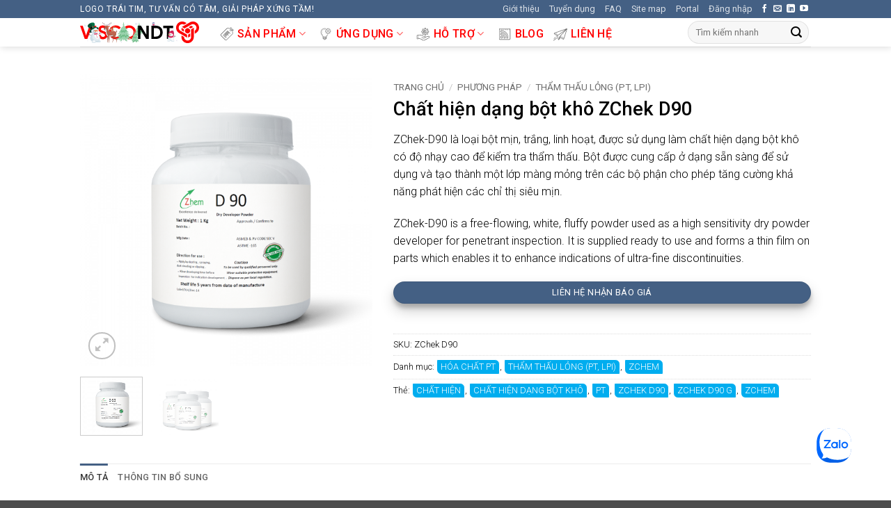

--- FILE ---
content_type: text/html; charset=UTF-8
request_url: https://visco.com.vn/san-pham/chat-hien-dang-bot-kho-zchek-d90/
body_size: 49348
content:
<!DOCTYPE html>
<html lang="vi"   class="loading-site no-js">
<head><meta charset="UTF-8" /><script>if(navigator.userAgent.match(/MSIE|Internet Explorer/i)||navigator.userAgent.match(/Trident\/7\..*?rv:11/i)){var href=document.location.href;if(!href.match(/[?&]nowprocket/)){if(href.indexOf("?")==-1){if(href.indexOf("#")==-1){document.location.href=href+"?nowprocket=1"}else{document.location.href=href.replace("#","?nowprocket=1#")}}else{if(href.indexOf("#")==-1){document.location.href=href+"&nowprocket=1"}else{document.location.href=href.replace("#","&nowprocket=1#")}}}}</script><script>(()=>{class RocketLazyLoadScripts{constructor(){this.v="2.0.2",this.userEvents=["keydown","keyup","mousedown","mouseup","mousemove","mouseover","mouseenter","mouseout","mouseleave","touchmove","touchstart","touchend","touchcancel","wheel","click","dblclick","input","visibilitychange"],this.attributeEvents=["onblur","onclick","oncontextmenu","ondblclick","onfocus","onmousedown","onmouseenter","onmouseleave","onmousemove","onmouseout","onmouseover","onmouseup","onmousewheel","onscroll","onsubmit"]}async t(){this.i(),this.o(),/iP(ad|hone)/.test(navigator.userAgent)&&this.h(),this.u(),this.l(this),this.m(),this.k(this),this.p(this),this._(),await Promise.all([this.R(),this.L()]),this.lastBreath=Date.now(),this.S(this),this.P(),this.D(),this.O(),this.M(),await this.C(this.delayedScripts.normal),await this.C(this.delayedScripts.defer),await this.C(this.delayedScripts.async),this.T("domReady"),await this.F(),await this.j(),await this.I(),this.T("windowLoad"),await this.A(),window.dispatchEvent(new Event("rocket-allScriptsLoaded")),this.everythingLoaded=!0,this.lastTouchEnd&&await new Promise((t=>setTimeout(t,500-Date.now()+this.lastTouchEnd))),this.H(),this.T("all"),this.U(),this.W()}i(){this.CSPIssue=sessionStorage.getItem("rocketCSPIssue"),document.addEventListener("securitypolicyviolation",(t=>{this.CSPIssue||"script-src-elem"!==t.violatedDirective||"data"!==t.blockedURI||(this.CSPIssue=!0,sessionStorage.setItem("rocketCSPIssue",!0))}),{isRocket:!0})}o(){window.addEventListener("pageshow",(t=>{this.persisted=t.persisted,this.realWindowLoadedFired=!0}),{isRocket:!0}),window.addEventListener("pagehide",(()=>{this.onFirstUserAction=null}),{isRocket:!0})}h(){let t;function e(e){t=e}window.addEventListener("touchstart",e,{isRocket:!0}),window.addEventListener("touchend",(function i(o){Math.abs(o.changedTouches[0].pageX-t.changedTouches[0].pageX)<10&&Math.abs(o.changedTouches[0].pageY-t.changedTouches[0].pageY)<10&&o.timeStamp-t.timeStamp<200&&(o.target.dispatchEvent(new PointerEvent("click",{target:o.target,bubbles:!0,cancelable:!0})),event.preventDefault(),window.removeEventListener("touchstart",e,{isRocket:!0}),window.removeEventListener("touchend",i,{isRocket:!0}))}),{isRocket:!0})}q(t){this.userActionTriggered||("mousemove"!==t.type||this.firstMousemoveIgnored?"keyup"===t.type||"mouseover"===t.type||"mouseout"===t.type||(this.userActionTriggered=!0,this.onFirstUserAction&&this.onFirstUserAction()):this.firstMousemoveIgnored=!0),"click"===t.type&&t.preventDefault(),this.savedUserEvents.length>0&&(t.stopPropagation(),t.stopImmediatePropagation()),"touchstart"===this.lastEvent&&"touchend"===t.type&&(this.lastTouchEnd=Date.now()),"click"===t.type&&(this.lastTouchEnd=0),this.lastEvent=t.type,this.savedUserEvents.push(t)}u(){this.savedUserEvents=[],this.userEventHandler=this.q.bind(this),this.userEvents.forEach((t=>window.addEventListener(t,this.userEventHandler,{passive:!1,isRocket:!0})))}U(){this.userEvents.forEach((t=>window.removeEventListener(t,this.userEventHandler,{passive:!1,isRocket:!0}))),this.savedUserEvents.forEach((t=>{t.target.dispatchEvent(new window[t.constructor.name](t.type,t))}))}m(){this.eventsMutationObserver=new MutationObserver((t=>{const e="return false";for(const i of t){if("attributes"===i.type){const t=i.target.getAttribute(i.attributeName);t&&t!==e&&(i.target.setAttribute("data-rocket-"+i.attributeName,t),i.target.setAttribute(i.attributeName,e))}"childList"===i.type&&i.addedNodes.forEach((t=>{if(t.nodeType===Node.ELEMENT_NODE)for(const i of t.attributes)this.attributeEvents.includes(i.name)&&i.value&&""!==i.value&&(t.setAttribute("data-rocket-"+i.name,i.value),t.setAttribute(i.name,e))}))}})),this.eventsMutationObserver.observe(document,{subtree:!0,childList:!0,attributeFilter:this.attributeEvents})}H(){this.eventsMutationObserver.disconnect(),this.attributeEvents.forEach((t=>{document.querySelectorAll("[data-rocket-"+t+"]").forEach((e=>{e.setAttribute(t,e.getAttribute("data-rocket-"+t)),e.removeAttribute("data-rocket-"+t)}))}))}k(t){Object.defineProperty(HTMLElement.prototype,"onclick",{get(){return this.rocketonclick},set(e){this.rocketonclick=e,this.setAttribute(t.everythingLoaded?"onclick":"data-rocket-onclick","this.rocketonclick(event)")}})}S(t){function e(e,i){let o=e[i];e[i]=null,Object.defineProperty(e,i,{get:()=>o,set(s){t.everythingLoaded?o=s:e["rocket"+i]=o=s}})}e(document,"onreadystatechange"),e(window,"onload"),e(window,"onpageshow");try{Object.defineProperty(document,"readyState",{get:()=>t.rocketReadyState,set(e){t.rocketReadyState=e},configurable:!0}),document.readyState="loading"}catch(t){console.log("WPRocket DJE readyState conflict, bypassing")}}l(t){this.originalAddEventListener=EventTarget.prototype.addEventListener,this.originalRemoveEventListener=EventTarget.prototype.removeEventListener,this.savedEventListeners=[],EventTarget.prototype.addEventListener=function(e,i,o){o&&o.isRocket||!t.B(e,this)&&!t.userEvents.includes(e)||t.B(e,this)&&!t.userActionTriggered||e.startsWith("rocket-")?t.originalAddEventListener.call(this,e,i,o):t.savedEventListeners.push({target:this,remove:!1,type:e,func:i,options:o})},EventTarget.prototype.removeEventListener=function(e,i,o){o&&o.isRocket||!t.B(e,this)&&!t.userEvents.includes(e)||t.B(e,this)&&!t.userActionTriggered||e.startsWith("rocket-")?t.originalRemoveEventListener.call(this,e,i,o):t.savedEventListeners.push({target:this,remove:!0,type:e,func:i,options:o})}}T(t){"all"===t&&(EventTarget.prototype.addEventListener=this.originalAddEventListener,EventTarget.prototype.removeEventListener=this.originalRemoveEventListener),this.savedEventListeners=this.savedEventListeners.filter((e=>{let i=e.type,o=e.target||window;return"domReady"===t&&"DOMContentLoaded"!==i&&"readystatechange"!==i||("windowLoad"===t&&"load"!==i&&"readystatechange"!==i&&"pageshow"!==i||(this.B(i,o)&&(i="rocket-"+i),e.remove?o.removeEventListener(i,e.func,e.options):o.addEventListener(i,e.func,e.options),!1))}))}p(t){let e;function i(e){return t.everythingLoaded?e:e.split(" ").map((t=>"load"===t||t.startsWith("load.")?"rocket-jquery-load":t)).join(" ")}function o(o){function s(e){const s=o.fn[e];o.fn[e]=o.fn.init.prototype[e]=function(){return this[0]===window&&t.userActionTriggered&&("string"==typeof arguments[0]||arguments[0]instanceof String?arguments[0]=i(arguments[0]):"object"==typeof arguments[0]&&Object.keys(arguments[0]).forEach((t=>{const e=arguments[0][t];delete arguments[0][t],arguments[0][i(t)]=e}))),s.apply(this,arguments),this}}if(o&&o.fn&&!t.allJQueries.includes(o)){const e={DOMContentLoaded:[],"rocket-DOMContentLoaded":[]};for(const t in e)document.addEventListener(t,(()=>{e[t].forEach((t=>t()))}),{isRocket:!0});o.fn.ready=o.fn.init.prototype.ready=function(i){function s(){parseInt(o.fn.jquery)>2?setTimeout((()=>i.bind(document)(o))):i.bind(document)(o)}return t.realDomReadyFired?!t.userActionTriggered||t.fauxDomReadyFired?s():e["rocket-DOMContentLoaded"].push(s):e.DOMContentLoaded.push(s),o([])},s("on"),s("one"),s("off"),t.allJQueries.push(o)}e=o}t.allJQueries=[],o(window.jQuery),Object.defineProperty(window,"jQuery",{get:()=>e,set(t){o(t)}})}P(){const t=new Map;document.write=document.writeln=function(e){const i=document.currentScript,o=document.createRange(),s=i.parentElement;let n=t.get(i);void 0===n&&(n=i.nextSibling,t.set(i,n));const a=document.createDocumentFragment();o.setStart(a,0),a.appendChild(o.createContextualFragment(e)),s.insertBefore(a,n)}}async R(){return new Promise((t=>{this.userActionTriggered?t():this.onFirstUserAction=t}))}async L(){return new Promise((t=>{document.addEventListener("DOMContentLoaded",(()=>{this.realDomReadyFired=!0,t()}),{isRocket:!0})}))}async I(){return this.realWindowLoadedFired?Promise.resolve():new Promise((t=>{window.addEventListener("load",t,{isRocket:!0})}))}M(){this.pendingScripts=[];this.scriptsMutationObserver=new MutationObserver((t=>{for(const e of t)e.addedNodes.forEach((t=>{"SCRIPT"!==t.tagName||t.noModule||t.isWPRocket||this.pendingScripts.push({script:t,promise:new Promise((e=>{const i=()=>{const i=this.pendingScripts.findIndex((e=>e.script===t));i>=0&&this.pendingScripts.splice(i,1),e()};t.addEventListener("load",i,{isRocket:!0}),t.addEventListener("error",i,{isRocket:!0}),setTimeout(i,1e3)}))})}))})),this.scriptsMutationObserver.observe(document,{childList:!0,subtree:!0})}async j(){await this.J(),this.pendingScripts.length?(await this.pendingScripts[0].promise,await this.j()):this.scriptsMutationObserver.disconnect()}D(){this.delayedScripts={normal:[],async:[],defer:[]},document.querySelectorAll("script[type$=rocketlazyloadscript]").forEach((t=>{t.hasAttribute("data-rocket-src")?t.hasAttribute("async")&&!1!==t.async?this.delayedScripts.async.push(t):t.hasAttribute("defer")&&!1!==t.defer||"module"===t.getAttribute("data-rocket-type")?this.delayedScripts.defer.push(t):this.delayedScripts.normal.push(t):this.delayedScripts.normal.push(t)}))}async _(){await this.L();let t=[];document.querySelectorAll("script[type$=rocketlazyloadscript][data-rocket-src]").forEach((e=>{let i=e.getAttribute("data-rocket-src");if(i&&!i.startsWith("data:")){i.startsWith("//")&&(i=location.protocol+i);try{const o=new URL(i).origin;o!==location.origin&&t.push({src:o,crossOrigin:e.crossOrigin||"module"===e.getAttribute("data-rocket-type")})}catch(t){}}})),t=[...new Map(t.map((t=>[JSON.stringify(t),t]))).values()],this.N(t,"preconnect")}async $(t){if(await this.G(),!0!==t.noModule||!("noModule"in HTMLScriptElement.prototype))return new Promise((e=>{let i;function o(){(i||t).setAttribute("data-rocket-status","executed"),e()}try{if(navigator.userAgent.includes("Firefox/")||""===navigator.vendor||this.CSPIssue)i=document.createElement("script"),[...t.attributes].forEach((t=>{let e=t.nodeName;"type"!==e&&("data-rocket-type"===e&&(e="type"),"data-rocket-src"===e&&(e="src"),i.setAttribute(e,t.nodeValue))})),t.text&&(i.text=t.text),t.nonce&&(i.nonce=t.nonce),i.hasAttribute("src")?(i.addEventListener("load",o,{isRocket:!0}),i.addEventListener("error",(()=>{i.setAttribute("data-rocket-status","failed-network"),e()}),{isRocket:!0}),setTimeout((()=>{i.isConnected||e()}),1)):(i.text=t.text,o()),i.isWPRocket=!0,t.parentNode.replaceChild(i,t);else{const i=t.getAttribute("data-rocket-type"),s=t.getAttribute("data-rocket-src");i?(t.type=i,t.removeAttribute("data-rocket-type")):t.removeAttribute("type"),t.addEventListener("load",o,{isRocket:!0}),t.addEventListener("error",(i=>{this.CSPIssue&&i.target.src.startsWith("data:")?(console.log("WPRocket: CSP fallback activated"),t.removeAttribute("src"),this.$(t).then(e)):(t.setAttribute("data-rocket-status","failed-network"),e())}),{isRocket:!0}),s?(t.fetchPriority="high",t.removeAttribute("data-rocket-src"),t.src=s):t.src="data:text/javascript;base64,"+window.btoa(unescape(encodeURIComponent(t.text)))}}catch(i){t.setAttribute("data-rocket-status","failed-transform"),e()}}));t.setAttribute("data-rocket-status","skipped")}async C(t){const e=t.shift();return e?(e.isConnected&&await this.$(e),this.C(t)):Promise.resolve()}O(){this.N([...this.delayedScripts.normal,...this.delayedScripts.defer,...this.delayedScripts.async],"preload")}N(t,e){this.trash=this.trash||[];let i=!0;var o=document.createDocumentFragment();t.forEach((t=>{const s=t.getAttribute&&t.getAttribute("data-rocket-src")||t.src;if(s&&!s.startsWith("data:")){const n=document.createElement("link");n.href=s,n.rel=e,"preconnect"!==e&&(n.as="script",n.fetchPriority=i?"high":"low"),t.getAttribute&&"module"===t.getAttribute("data-rocket-type")&&(n.crossOrigin=!0),t.crossOrigin&&(n.crossOrigin=t.crossOrigin),t.integrity&&(n.integrity=t.integrity),t.nonce&&(n.nonce=t.nonce),o.appendChild(n),this.trash.push(n),i=!1}})),document.head.appendChild(o)}W(){this.trash.forEach((t=>t.remove()))}async F(){try{document.readyState="interactive"}catch(t){}this.fauxDomReadyFired=!0;try{await this.G(),document.dispatchEvent(new Event("rocket-readystatechange")),await this.G(),document.rocketonreadystatechange&&document.rocketonreadystatechange(),await this.G(),document.dispatchEvent(new Event("rocket-DOMContentLoaded")),await this.G(),window.dispatchEvent(new Event("rocket-DOMContentLoaded"))}catch(t){console.error(t)}}async A(){try{document.readyState="complete"}catch(t){}try{await this.G(),document.dispatchEvent(new Event("rocket-readystatechange")),await this.G(),document.rocketonreadystatechange&&document.rocketonreadystatechange(),await this.G(),window.dispatchEvent(new Event("rocket-load")),await this.G(),window.rocketonload&&window.rocketonload(),await this.G(),this.allJQueries.forEach((t=>t(window).trigger("rocket-jquery-load"))),await this.G();const t=new Event("rocket-pageshow");t.persisted=this.persisted,window.dispatchEvent(t),await this.G(),window.rocketonpageshow&&window.rocketonpageshow({persisted:this.persisted})}catch(t){console.error(t)}}async G(){Date.now()-this.lastBreath>45&&(await this.J(),this.lastBreath=Date.now())}async J(){return document.hidden?new Promise((t=>setTimeout(t))):new Promise((t=>requestAnimationFrame(t)))}B(t,e){return e===document&&"readystatechange"===t||(e===document&&"DOMContentLoaded"===t||(e===window&&"DOMContentLoaded"===t||(e===window&&"load"===t||e===window&&"pageshow"===t)))}static run(){(new RocketLazyLoadScripts).t()}}RocketLazyLoadScripts.run()})();</script>
	
	<link rel="profile" href="https://gmpg.org/xfn/11" />
	<link rel="pingback" href="https://visco.com.vn/xmlrpc.php" />

	<script type="rocketlazyloadscript">(function(html){html.className = html.className.replace(/\bno-js\b/,'js')})(document.documentElement);</script>
<title>Chất hiện dạng bột khô ZChek D90 &#8211; VISCO NDT</title><link rel="preload" data-rocket-preload as="style" href="https://fonts.googleapis.com/css?family=Roboto%3Aregular%2C500%2C300%2C500&#038;display=swap" /><link rel="stylesheet" href="https://fonts.googleapis.com/css?family=Roboto%3Aregular%2C500%2C300%2C500&#038;display=swap" media="print" onload="this.media='all'" /><noscript><link rel="stylesheet" href="https://fonts.googleapis.com/css?family=Roboto%3Aregular%2C500%2C300%2C500&#038;display=swap" /></noscript>
<meta name='robots' content='max-image-preview:large' />
<link rel='dns-prefetch' href='//www.googletagmanager.com' />
<link rel='dns-prefetch' href='//fonts.googleapis.com' />
<link href='https://fonts.gstatic.com' crossorigin rel='preconnect' />
<link rel='prefetch' href='https://visco.com.vn/wp-content/themes/flatsome/assets/js/flatsome.js?ver=e2eddd6c228105dac048' />
<link rel='prefetch' href='https://visco.com.vn/wp-content/themes/flatsome/assets/js/chunk.slider.js?ver=3.20.4' />
<link rel='prefetch' href='https://visco.com.vn/wp-content/themes/flatsome/assets/js/chunk.popups.js?ver=3.20.4' />
<link rel='prefetch' href='https://visco.com.vn/wp-content/themes/flatsome/assets/js/chunk.tooltips.js?ver=3.20.4' />
<link rel='prefetch' href='https://visco.com.vn/wp-content/themes/flatsome/assets/js/woocommerce.js?ver=1c9be63d628ff7c3ff4c' />
<link rel="alternate" type="application/rss+xml" title="Dòng thông tin VISCO NDT &raquo;" href="https://visco.com.vn/feed/" />
<link rel="alternate" type="application/rss+xml" title="VISCO NDT &raquo; Dòng bình luận" href="https://visco.com.vn/comments/feed/" />
<script type="text/javascript" id="wpp-js" src="https://visco.com.vn/wp-content/plugins/wordpress-popular-posts/assets/js/wpp.min.js?ver=7.3.6" data-sampling="0" data-sampling-rate="100" data-api-url="https://visco.com.vn/wp-json/wordpress-popular-posts" data-post-id="18029" data-token="cc2aa5f970" data-lang="0" data-debug="0"></script>
<link rel="alternate" title="oNhúng (JSON)" type="application/json+oembed" href="https://visco.com.vn/wp-json/oembed/1.0/embed?url=https%3A%2F%2Fvisco.com.vn%2Fsan-pham%2Fchat-hien-dang-bot-kho-zchek-d90%2F" />
<link rel="alternate" title="oNhúng (XML)" type="text/xml+oembed" href="https://visco.com.vn/wp-json/oembed/1.0/embed?url=https%3A%2F%2Fvisco.com.vn%2Fsan-pham%2Fchat-hien-dang-bot-kho-zchek-d90%2F&#038;format=xml" />
<link rel="alternate" type="application/rss+xml" title="VISCO NDT &raquo; Stories Feed" href="https://visco.com.vn/web-stories/feed/"><style id='wp-img-auto-sizes-contain-inline-css' type='text/css'>
img:is([sizes=auto i],[sizes^="auto," i]){contain-intrinsic-size:3000px 1500px}
/*# sourceURL=wp-img-auto-sizes-contain-inline-css */
</style>
<style id='wp-block-library-inline-css' type='text/css'>
:root{--wp-block-synced-color:#7a00df;--wp-block-synced-color--rgb:122,0,223;--wp-bound-block-color:var(--wp-block-synced-color);--wp-editor-canvas-background:#ddd;--wp-admin-theme-color:#007cba;--wp-admin-theme-color--rgb:0,124,186;--wp-admin-theme-color-darker-10:#006ba1;--wp-admin-theme-color-darker-10--rgb:0,107,160.5;--wp-admin-theme-color-darker-20:#005a87;--wp-admin-theme-color-darker-20--rgb:0,90,135;--wp-admin-border-width-focus:2px}@media (min-resolution:192dpi){:root{--wp-admin-border-width-focus:1.5px}}.wp-element-button{cursor:pointer}:root .has-very-light-gray-background-color{background-color:#eee}:root .has-very-dark-gray-background-color{background-color:#313131}:root .has-very-light-gray-color{color:#eee}:root .has-very-dark-gray-color{color:#313131}:root .has-vivid-green-cyan-to-vivid-cyan-blue-gradient-background{background:linear-gradient(135deg,#00d084,#0693e3)}:root .has-purple-crush-gradient-background{background:linear-gradient(135deg,#34e2e4,#4721fb 50%,#ab1dfe)}:root .has-hazy-dawn-gradient-background{background:linear-gradient(135deg,#faaca8,#dad0ec)}:root .has-subdued-olive-gradient-background{background:linear-gradient(135deg,#fafae1,#67a671)}:root .has-atomic-cream-gradient-background{background:linear-gradient(135deg,#fdd79a,#004a59)}:root .has-nightshade-gradient-background{background:linear-gradient(135deg,#330968,#31cdcf)}:root .has-midnight-gradient-background{background:linear-gradient(135deg,#020381,#2874fc)}:root{--wp--preset--font-size--normal:16px;--wp--preset--font-size--huge:42px}.has-regular-font-size{font-size:1em}.has-larger-font-size{font-size:2.625em}.has-normal-font-size{font-size:var(--wp--preset--font-size--normal)}.has-huge-font-size{font-size:var(--wp--preset--font-size--huge)}.has-text-align-center{text-align:center}.has-text-align-left{text-align:left}.has-text-align-right{text-align:right}.has-fit-text{white-space:nowrap!important}#end-resizable-editor-section{display:none}.aligncenter{clear:both}.items-justified-left{justify-content:flex-start}.items-justified-center{justify-content:center}.items-justified-right{justify-content:flex-end}.items-justified-space-between{justify-content:space-between}.screen-reader-text{border:0;clip-path:inset(50%);height:1px;margin:-1px;overflow:hidden;padding:0;position:absolute;width:1px;word-wrap:normal!important}.screen-reader-text:focus{background-color:#ddd;clip-path:none;color:#444;display:block;font-size:1em;height:auto;left:5px;line-height:normal;padding:15px 23px 14px;text-decoration:none;top:5px;width:auto;z-index:100000}html :where(.has-border-color){border-style:solid}html :where([style*=border-top-color]){border-top-style:solid}html :where([style*=border-right-color]){border-right-style:solid}html :where([style*=border-bottom-color]){border-bottom-style:solid}html :where([style*=border-left-color]){border-left-style:solid}html :where([style*=border-width]){border-style:solid}html :where([style*=border-top-width]){border-top-style:solid}html :where([style*=border-right-width]){border-right-style:solid}html :where([style*=border-bottom-width]){border-bottom-style:solid}html :where([style*=border-left-width]){border-left-style:solid}html :where(img[class*=wp-image-]){height:auto;max-width:100%}:where(figure){margin:0 0 1em}html :where(.is-position-sticky){--wp-admin--admin-bar--position-offset:var(--wp-admin--admin-bar--height,0px)}@media screen and (max-width:600px){html :where(.is-position-sticky){--wp-admin--admin-bar--position-offset:0px}}

/*# sourceURL=wp-block-library-inline-css */
</style><link data-minify="1" rel='stylesheet' id='wc-blocks-style-css' href='https://visco.com.vn/wp-content/cache/min/1/wp-content/plugins/woocommerce/assets/client/blocks/wc-blocks.css?ver=1767765157' type='text/css' media='all' />
<style id='global-styles-inline-css' type='text/css'>
:root{--wp--preset--aspect-ratio--square: 1;--wp--preset--aspect-ratio--4-3: 4/3;--wp--preset--aspect-ratio--3-4: 3/4;--wp--preset--aspect-ratio--3-2: 3/2;--wp--preset--aspect-ratio--2-3: 2/3;--wp--preset--aspect-ratio--16-9: 16/9;--wp--preset--aspect-ratio--9-16: 9/16;--wp--preset--color--black: #000000;--wp--preset--color--cyan-bluish-gray: #abb8c3;--wp--preset--color--white: #ffffff;--wp--preset--color--pale-pink: #f78da7;--wp--preset--color--vivid-red: #cf2e2e;--wp--preset--color--luminous-vivid-orange: #ff6900;--wp--preset--color--luminous-vivid-amber: #fcb900;--wp--preset--color--light-green-cyan: #7bdcb5;--wp--preset--color--vivid-green-cyan: #00d084;--wp--preset--color--pale-cyan-blue: #8ed1fc;--wp--preset--color--vivid-cyan-blue: #0693e3;--wp--preset--color--vivid-purple: #9b51e0;--wp--preset--color--primary: #446084;--wp--preset--color--secondary: #C05530;--wp--preset--color--success: #627D47;--wp--preset--color--alert: #f40f02;--wp--preset--gradient--vivid-cyan-blue-to-vivid-purple: linear-gradient(135deg,rgb(6,147,227) 0%,rgb(155,81,224) 100%);--wp--preset--gradient--light-green-cyan-to-vivid-green-cyan: linear-gradient(135deg,rgb(122,220,180) 0%,rgb(0,208,130) 100%);--wp--preset--gradient--luminous-vivid-amber-to-luminous-vivid-orange: linear-gradient(135deg,rgb(252,185,0) 0%,rgb(255,105,0) 100%);--wp--preset--gradient--luminous-vivid-orange-to-vivid-red: linear-gradient(135deg,rgb(255,105,0) 0%,rgb(207,46,46) 100%);--wp--preset--gradient--very-light-gray-to-cyan-bluish-gray: linear-gradient(135deg,rgb(238,238,238) 0%,rgb(169,184,195) 100%);--wp--preset--gradient--cool-to-warm-spectrum: linear-gradient(135deg,rgb(74,234,220) 0%,rgb(151,120,209) 20%,rgb(207,42,186) 40%,rgb(238,44,130) 60%,rgb(251,105,98) 80%,rgb(254,248,76) 100%);--wp--preset--gradient--blush-light-purple: linear-gradient(135deg,rgb(255,206,236) 0%,rgb(152,150,240) 100%);--wp--preset--gradient--blush-bordeaux: linear-gradient(135deg,rgb(254,205,165) 0%,rgb(254,45,45) 50%,rgb(107,0,62) 100%);--wp--preset--gradient--luminous-dusk: linear-gradient(135deg,rgb(255,203,112) 0%,rgb(199,81,192) 50%,rgb(65,88,208) 100%);--wp--preset--gradient--pale-ocean: linear-gradient(135deg,rgb(255,245,203) 0%,rgb(182,227,212) 50%,rgb(51,167,181) 100%);--wp--preset--gradient--electric-grass: linear-gradient(135deg,rgb(202,248,128) 0%,rgb(113,206,126) 100%);--wp--preset--gradient--midnight: linear-gradient(135deg,rgb(2,3,129) 0%,rgb(40,116,252) 100%);--wp--preset--font-size--small: 13px;--wp--preset--font-size--medium: 20px;--wp--preset--font-size--large: 36px;--wp--preset--font-size--x-large: 42px;--wp--preset--spacing--20: 0.44rem;--wp--preset--spacing--30: 0.67rem;--wp--preset--spacing--40: 1rem;--wp--preset--spacing--50: 1.5rem;--wp--preset--spacing--60: 2.25rem;--wp--preset--spacing--70: 3.38rem;--wp--preset--spacing--80: 5.06rem;--wp--preset--shadow--natural: 6px 6px 9px rgba(0, 0, 0, 0.2);--wp--preset--shadow--deep: 12px 12px 50px rgba(0, 0, 0, 0.4);--wp--preset--shadow--sharp: 6px 6px 0px rgba(0, 0, 0, 0.2);--wp--preset--shadow--outlined: 6px 6px 0px -3px rgb(255, 255, 255), 6px 6px rgb(0, 0, 0);--wp--preset--shadow--crisp: 6px 6px 0px rgb(0, 0, 0);}:where(body) { margin: 0; }.wp-site-blocks > .alignleft { float: left; margin-right: 2em; }.wp-site-blocks > .alignright { float: right; margin-left: 2em; }.wp-site-blocks > .aligncenter { justify-content: center; margin-left: auto; margin-right: auto; }:where(.is-layout-flex){gap: 0.5em;}:where(.is-layout-grid){gap: 0.5em;}.is-layout-flow > .alignleft{float: left;margin-inline-start: 0;margin-inline-end: 2em;}.is-layout-flow > .alignright{float: right;margin-inline-start: 2em;margin-inline-end: 0;}.is-layout-flow > .aligncenter{margin-left: auto !important;margin-right: auto !important;}.is-layout-constrained > .alignleft{float: left;margin-inline-start: 0;margin-inline-end: 2em;}.is-layout-constrained > .alignright{float: right;margin-inline-start: 2em;margin-inline-end: 0;}.is-layout-constrained > .aligncenter{margin-left: auto !important;margin-right: auto !important;}.is-layout-constrained > :where(:not(.alignleft):not(.alignright):not(.alignfull)){margin-left: auto !important;margin-right: auto !important;}body .is-layout-flex{display: flex;}.is-layout-flex{flex-wrap: wrap;align-items: center;}.is-layout-flex > :is(*, div){margin: 0;}body .is-layout-grid{display: grid;}.is-layout-grid > :is(*, div){margin: 0;}body{padding-top: 0px;padding-right: 0px;padding-bottom: 0px;padding-left: 0px;}a:where(:not(.wp-element-button)){text-decoration: none;}:root :where(.wp-element-button, .wp-block-button__link){background-color: #32373c;border-width: 0;color: #fff;font-family: inherit;font-size: inherit;font-style: inherit;font-weight: inherit;letter-spacing: inherit;line-height: inherit;padding-top: calc(0.667em + 2px);padding-right: calc(1.333em + 2px);padding-bottom: calc(0.667em + 2px);padding-left: calc(1.333em + 2px);text-decoration: none;text-transform: inherit;}.has-black-color{color: var(--wp--preset--color--black) !important;}.has-cyan-bluish-gray-color{color: var(--wp--preset--color--cyan-bluish-gray) !important;}.has-white-color{color: var(--wp--preset--color--white) !important;}.has-pale-pink-color{color: var(--wp--preset--color--pale-pink) !important;}.has-vivid-red-color{color: var(--wp--preset--color--vivid-red) !important;}.has-luminous-vivid-orange-color{color: var(--wp--preset--color--luminous-vivid-orange) !important;}.has-luminous-vivid-amber-color{color: var(--wp--preset--color--luminous-vivid-amber) !important;}.has-light-green-cyan-color{color: var(--wp--preset--color--light-green-cyan) !important;}.has-vivid-green-cyan-color{color: var(--wp--preset--color--vivid-green-cyan) !important;}.has-pale-cyan-blue-color{color: var(--wp--preset--color--pale-cyan-blue) !important;}.has-vivid-cyan-blue-color{color: var(--wp--preset--color--vivid-cyan-blue) !important;}.has-vivid-purple-color{color: var(--wp--preset--color--vivid-purple) !important;}.has-primary-color{color: var(--wp--preset--color--primary) !important;}.has-secondary-color{color: var(--wp--preset--color--secondary) !important;}.has-success-color{color: var(--wp--preset--color--success) !important;}.has-alert-color{color: var(--wp--preset--color--alert) !important;}.has-black-background-color{background-color: var(--wp--preset--color--black) !important;}.has-cyan-bluish-gray-background-color{background-color: var(--wp--preset--color--cyan-bluish-gray) !important;}.has-white-background-color{background-color: var(--wp--preset--color--white) !important;}.has-pale-pink-background-color{background-color: var(--wp--preset--color--pale-pink) !important;}.has-vivid-red-background-color{background-color: var(--wp--preset--color--vivid-red) !important;}.has-luminous-vivid-orange-background-color{background-color: var(--wp--preset--color--luminous-vivid-orange) !important;}.has-luminous-vivid-amber-background-color{background-color: var(--wp--preset--color--luminous-vivid-amber) !important;}.has-light-green-cyan-background-color{background-color: var(--wp--preset--color--light-green-cyan) !important;}.has-vivid-green-cyan-background-color{background-color: var(--wp--preset--color--vivid-green-cyan) !important;}.has-pale-cyan-blue-background-color{background-color: var(--wp--preset--color--pale-cyan-blue) !important;}.has-vivid-cyan-blue-background-color{background-color: var(--wp--preset--color--vivid-cyan-blue) !important;}.has-vivid-purple-background-color{background-color: var(--wp--preset--color--vivid-purple) !important;}.has-primary-background-color{background-color: var(--wp--preset--color--primary) !important;}.has-secondary-background-color{background-color: var(--wp--preset--color--secondary) !important;}.has-success-background-color{background-color: var(--wp--preset--color--success) !important;}.has-alert-background-color{background-color: var(--wp--preset--color--alert) !important;}.has-black-border-color{border-color: var(--wp--preset--color--black) !important;}.has-cyan-bluish-gray-border-color{border-color: var(--wp--preset--color--cyan-bluish-gray) !important;}.has-white-border-color{border-color: var(--wp--preset--color--white) !important;}.has-pale-pink-border-color{border-color: var(--wp--preset--color--pale-pink) !important;}.has-vivid-red-border-color{border-color: var(--wp--preset--color--vivid-red) !important;}.has-luminous-vivid-orange-border-color{border-color: var(--wp--preset--color--luminous-vivid-orange) !important;}.has-luminous-vivid-amber-border-color{border-color: var(--wp--preset--color--luminous-vivid-amber) !important;}.has-light-green-cyan-border-color{border-color: var(--wp--preset--color--light-green-cyan) !important;}.has-vivid-green-cyan-border-color{border-color: var(--wp--preset--color--vivid-green-cyan) !important;}.has-pale-cyan-blue-border-color{border-color: var(--wp--preset--color--pale-cyan-blue) !important;}.has-vivid-cyan-blue-border-color{border-color: var(--wp--preset--color--vivid-cyan-blue) !important;}.has-vivid-purple-border-color{border-color: var(--wp--preset--color--vivid-purple) !important;}.has-primary-border-color{border-color: var(--wp--preset--color--primary) !important;}.has-secondary-border-color{border-color: var(--wp--preset--color--secondary) !important;}.has-success-border-color{border-color: var(--wp--preset--color--success) !important;}.has-alert-border-color{border-color: var(--wp--preset--color--alert) !important;}.has-vivid-cyan-blue-to-vivid-purple-gradient-background{background: var(--wp--preset--gradient--vivid-cyan-blue-to-vivid-purple) !important;}.has-light-green-cyan-to-vivid-green-cyan-gradient-background{background: var(--wp--preset--gradient--light-green-cyan-to-vivid-green-cyan) !important;}.has-luminous-vivid-amber-to-luminous-vivid-orange-gradient-background{background: var(--wp--preset--gradient--luminous-vivid-amber-to-luminous-vivid-orange) !important;}.has-luminous-vivid-orange-to-vivid-red-gradient-background{background: var(--wp--preset--gradient--luminous-vivid-orange-to-vivid-red) !important;}.has-very-light-gray-to-cyan-bluish-gray-gradient-background{background: var(--wp--preset--gradient--very-light-gray-to-cyan-bluish-gray) !important;}.has-cool-to-warm-spectrum-gradient-background{background: var(--wp--preset--gradient--cool-to-warm-spectrum) !important;}.has-blush-light-purple-gradient-background{background: var(--wp--preset--gradient--blush-light-purple) !important;}.has-blush-bordeaux-gradient-background{background: var(--wp--preset--gradient--blush-bordeaux) !important;}.has-luminous-dusk-gradient-background{background: var(--wp--preset--gradient--luminous-dusk) !important;}.has-pale-ocean-gradient-background{background: var(--wp--preset--gradient--pale-ocean) !important;}.has-electric-grass-gradient-background{background: var(--wp--preset--gradient--electric-grass) !important;}.has-midnight-gradient-background{background: var(--wp--preset--gradient--midnight) !important;}.has-small-font-size{font-size: var(--wp--preset--font-size--small) !important;}.has-medium-font-size{font-size: var(--wp--preset--font-size--medium) !important;}.has-large-font-size{font-size: var(--wp--preset--font-size--large) !important;}.has-x-large-font-size{font-size: var(--wp--preset--font-size--x-large) !important;}
/*# sourceURL=global-styles-inline-css */
</style>

<link data-minify="1" rel='stylesheet' id='name-directory-style-css' href='https://visco.com.vn/wp-content/cache/min/1/wp-content/plugins/name-directory/name_directory.css?ver=1767765157' type='text/css' media='all' />
<link rel='stylesheet' id='photoswipe-css' href='https://visco.com.vn/wp-content/plugins/woocommerce/assets/css/photoswipe/photoswipe.min.css?ver=10.4.3' type='text/css' media='all' />
<link rel='stylesheet' id='photoswipe-default-skin-css' href='https://visco.com.vn/wp-content/plugins/woocommerce/assets/css/photoswipe/default-skin/default-skin.min.css?ver=10.4.3' type='text/css' media='all' />
<style id='woocommerce-inline-inline-css' type='text/css'>
.woocommerce form .form-row .required { visibility: visible; }
/*# sourceURL=woocommerce-inline-inline-css */
</style>
<link data-minify="1" rel='stylesheet' id='wp-downloadmanager-css' href='https://visco.com.vn/wp-content/cache/min/1/wp-content/plugins/wp-downloadmanager/download-css.css?ver=1767765157' type='text/css' media='all' />
<link data-minify="1" rel='stylesheet' id='wordpress-popular-posts-css-css' href='https://visco.com.vn/wp-content/cache/min/1/wp-content/plugins/wordpress-popular-posts/assets/css/wpp.css?ver=1767765157' type='text/css' media='all' />
<link data-minify="1" rel='stylesheet' id='tablepress-default-css' href='https://visco.com.vn/wp-content/cache/min/1/wp-content/plugins/tablepress/css/build/default.css?ver=1767765157' type='text/css' media='all' />
<link data-minify="1" rel='stylesheet' id='wooco-frontend-css' href='https://visco.com.vn/wp-content/cache/min/1/wp-content/plugins/woo-combo-offers/assets/css/frontend.css?ver=1767765157' type='text/css' media='all' />
<link rel='stylesheet' id='__EPYT__style-css' href='https://visco.com.vn/wp-content/plugins/youtube-embed-plus/styles/ytprefs.min.css?ver=14.2.4' type='text/css' media='all' />
<style id='__EPYT__style-inline-css' type='text/css'>

                .epyt-gallery-thumb {
                        width: 33.333%;
                }
                
/*# sourceURL=__EPYT__style-inline-css */
</style>
<link data-minify="1" rel='stylesheet' id='flatsome-main-css' href='https://visco.com.vn/wp-content/cache/min/1/wp-content/themes/flatsome/assets/css/flatsome.css?ver=1767765157' type='text/css' media='all' />
<style id='flatsome-main-inline-css' type='text/css'>
@font-face {
				font-family: "fl-icons";
				font-display: block;
				src: url(https://visco.com.vn/wp-content/themes/flatsome/assets/css/icons/fl-icons.eot?v=3.20.4);
				src:
					url(https://visco.com.vn/wp-content/themes/flatsome/assets/css/icons/fl-icons.eot#iefix?v=3.20.4) format("embedded-opentype"),
					url(https://visco.com.vn/wp-content/themes/flatsome/assets/css/icons/fl-icons.woff2?v=3.20.4) format("woff2"),
					url(https://visco.com.vn/wp-content/themes/flatsome/assets/css/icons/fl-icons.ttf?v=3.20.4) format("truetype"),
					url(https://visco.com.vn/wp-content/themes/flatsome/assets/css/icons/fl-icons.woff?v=3.20.4) format("woff"),
					url(https://visco.com.vn/wp-content/themes/flatsome/assets/css/icons/fl-icons.svg?v=3.20.4#fl-icons) format("svg");
			}
/*# sourceURL=flatsome-main-inline-css */
</style>
<link data-minify="1" rel='stylesheet' id='flatsome-shop-css' href='https://visco.com.vn/wp-content/cache/min/1/wp-content/themes/flatsome/assets/css/flatsome-shop.css?ver=1767765157' type='text/css' media='all' />
<link rel='stylesheet' id='flatsome-style-css' href='https://visco.com.vn/wp-content/themes/flatsome/style.css?ver=3.20.4' type='text/css' media='all' />

<script type="rocketlazyloadscript" data-rocket-type="text/javascript">
            window._nslDOMReady = (function () {
                const executedCallbacks = new Set();
            
                return function (callback) {
                    /**
                    * Third parties might dispatch DOMContentLoaded events, so we need to ensure that we only run our callback once!
                    */
                    if (executedCallbacks.has(callback)) return;
            
                    const wrappedCallback = function () {
                        if (executedCallbacks.has(callback)) return;
                        executedCallbacks.add(callback);
                        callback();
                    };
            
                    if (document.readyState === "complete" || document.readyState === "interactive") {
                        wrappedCallback();
                    } else {
                        document.addEventListener("DOMContentLoaded", wrappedCallback);
                    }
                };
            })();
        </script><script type="text/javascript" src="https://visco.com.vn/wp-includes/js/jquery/jquery.min.js?ver=3.7.1" id="jquery-core-js" data-rocket-defer defer></script>
<script type="text/javascript" src="https://visco.com.vn/wp-content/plugins/woocommerce/assets/js/photoswipe/photoswipe.min.js?ver=4.1.1-wc.10.4.3" id="wc-photoswipe-js" defer="defer" data-wp-strategy="defer"></script>
<script type="text/javascript" src="https://visco.com.vn/wp-content/plugins/woocommerce/assets/js/photoswipe/photoswipe-ui-default.min.js?ver=4.1.1-wc.10.4.3" id="wc-photoswipe-ui-default-js" defer="defer" data-wp-strategy="defer"></script>
<script type="text/javascript" id="wc-single-product-js-extra">
/* <![CDATA[ */
var wc_single_product_params = {"i18n_required_rating_text":"Vui l\u00f2ng ch\u1ecdn m\u1ed9t m\u1ee9c \u0111\u00e1nh gi\u00e1","i18n_rating_options":["1 tr\u00ean 5 sao","2 tr\u00ean 5 sao","3 tr\u00ean 5 sao","4 tr\u00ean 5 sao","5 tr\u00ean 5 sao"],"i18n_product_gallery_trigger_text":"Xem th\u01b0 vi\u1ec7n \u1ea3nh to\u00e0n m\u00e0n h\u00ecnh","review_rating_required":"no","flexslider":{"rtl":false,"animation":"slide","smoothHeight":true,"directionNav":false,"controlNav":"thumbnails","slideshow":false,"animationSpeed":500,"animationLoop":false,"allowOneSlide":false},"zoom_enabled":"","zoom_options":[],"photoswipe_enabled":"1","photoswipe_options":{"shareEl":false,"closeOnScroll":false,"history":false,"hideAnimationDuration":0,"showAnimationDuration":0},"flexslider_enabled":""};
//# sourceURL=wc-single-product-js-extra
/* ]]> */
</script>
<script type="text/javascript" src="https://visco.com.vn/wp-content/plugins/woocommerce/assets/js/frontend/single-product.min.js?ver=10.4.3" id="wc-single-product-js" defer="defer" data-wp-strategy="defer"></script>
<script type="text/javascript" src="https://visco.com.vn/wp-content/plugins/woocommerce/assets/js/jquery-blockui/jquery.blockUI.min.js?ver=2.7.0-wc.10.4.3" id="wc-jquery-blockui-js" data-wp-strategy="defer" data-rocket-defer defer></script>
<script type="text/javascript" src="https://visco.com.vn/wp-content/plugins/woocommerce/assets/js/js-cookie/js.cookie.min.js?ver=2.1.4-wc.10.4.3" id="wc-js-cookie-js" data-wp-strategy="defer" data-rocket-defer defer></script>

<!-- Đoạn mã Google tag (gtag.js) được thêm bởi Site Kit -->
<!-- Đoạn mã Google Analytics được thêm bởi Site Kit -->
<script type="rocketlazyloadscript" data-rocket-type="text/javascript" data-rocket-src="https://www.googletagmanager.com/gtag/js?id=GT-552SJQ4" id="google_gtagjs-js" async></script>
<script type="text/javascript" id="google_gtagjs-js-after">
/* <![CDATA[ */
window.dataLayer = window.dataLayer || [];function gtag(){dataLayer.push(arguments);}
gtag("set","linker",{"domains":["visco.com.vn"]});
gtag("js", new Date());
gtag("set", "developer_id.dZTNiMT", true);
gtag("config", "GT-552SJQ4", {"googlesitekit_post_type":"product"});
//# sourceURL=google_gtagjs-js-after
/* ]]> */
</script>
<script type="text/javascript" id="__ytprefs__-js-extra">
/* <![CDATA[ */
var _EPYT_ = {"ajaxurl":"https://visco.com.vn/wp-admin/admin-ajax.php","security":"bc04b3fb6a","gallery_scrolloffset":"20","eppathtoscripts":"https://visco.com.vn/wp-content/plugins/youtube-embed-plus/scripts/","eppath":"https://visco.com.vn/wp-content/plugins/youtube-embed-plus/","epresponsiveselector":"[\"iframe.__youtube_prefs__\",\"iframe[src*='youtube.com']\",\"iframe[src*='youtube-nocookie.com']\",\"iframe[data-ep-src*='youtube.com']\",\"iframe[data-ep-src*='youtube-nocookie.com']\",\"iframe[data-ep-gallerysrc*='youtube.com']\"]","epdovol":"1","version":"14.2.4","evselector":"iframe.__youtube_prefs__[src], iframe[src*=\"youtube.com/embed/\"], iframe[src*=\"youtube-nocookie.com/embed/\"]","ajax_compat":"","maxres_facade":"eager","ytapi_load":"light","pause_others":"","stopMobileBuffer":"1","facade_mode":"1","not_live_on_channel":""};
//# sourceURL=__ytprefs__-js-extra
/* ]]> */
</script>
<script type="text/javascript" src="https://visco.com.vn/wp-content/plugins/youtube-embed-plus/scripts/ytprefs.min.js?ver=14.2.4" id="__ytprefs__-js" data-rocket-defer defer></script>

<!-- OG: 3.3.8 --><link rel="image_src" href="https://visco.com.vn/wp-content/uploads/2022/03/D90-1kg1.png"><meta name="msapplication-TileImage" content="https://visco.com.vn/wp-content/uploads/2022/03/D90-1kg1.png">
<meta property="og:image" content="https://visco.com.vn/wp-content/uploads/2022/03/D90-1kg1.png"><meta property="og:image:secure_url" content="https://visco.com.vn/wp-content/uploads/2022/03/D90-1kg1.png"><meta property="og:image:width" content="1000"><meta property="og:image:height" content="1000"><meta property="og:image:alt" content="D90-1kg[1]"><meta property="og:image:type" content="image/png"><meta property="og:description" content="ZChek-D90 là loại bột mịn, trắng, linh hoạt, được sử dụng làm chất hiện dạng bột khô có độ nhạy cao để kiểm tra thẩm thấu. Bột được cung cấp ở dạng sẵn sàng để sử dụng và tạo thành một lớp màng mỏng trên các bộ phận cho phép tăng cường khả năng phát hiện các chỉ thị siêu mịn. ZChek-D90 is a free-flowing, white, fluffy powder used as a high sensitivity dry powder developer for penetrant inspection. It is supplied ready to use and forms a thin film on parts which enables it to enhance indications of ultra-fine discontinuities."><meta property="og:type" content="product"><meta property="og:locale" content="vi"><meta property="og:site_name" content="VISCO NDT"><meta property="og:title" content="Chất hiện dạng bột khô ZChek D90"><meta property="og:url" content="https://visco.com.vn/san-pham/chat-hien-dang-bot-kho-zchek-d90/"><meta property="og:updated_time" content="2022-05-26T10:10:36+07:00">
<meta property="twitter:partner" content="ogwp"><meta property="twitter:card" content="summary_large_image"><meta property="twitter:image" content="https://visco.com.vn/wp-content/uploads/2022/03/D90-1kg1.png"><meta property="twitter:image:alt" content="D90-1kg[1]"><meta property="twitter:title" content="Chất hiện dạng bột khô ZChek D90"><meta property="twitter:description" content="ZChek-D90 là loại bột mịn, trắng, linh hoạt, được sử dụng làm chất hiện dạng bột khô có độ nhạy cao để kiểm tra thẩm thấu. Bột được cung cấp ở dạng sẵn sàng để sử dụng và tạo thành một lớp màng..."><meta property="twitter:url" content="https://visco.com.vn/san-pham/chat-hien-dang-bot-kho-zchek-d90/"><meta property="twitter:label1" content="Reading time"><meta property="twitter:data1" content="1 minute">
<meta  content="https://visco.com.vn/wp-content/uploads/2022/03/D90-1kg1.png"><meta  content="Chất hiện dạng bột khô ZChek D90"><meta  content="ZChek-D90 là loại bột mịn, trắng, linh hoạt, được sử dụng làm chất hiện dạng bột khô có độ nhạy cao để kiểm tra thẩm thấu. Bột được cung cấp ở dạng sẵn sàng để sử dụng và tạo thành một lớp màng mỏng trên các bộ phận cho phép tăng cường khả năng phát hiện các chỉ thị siêu mịn. ZChek-D90 is a free-flowing, white, fluffy powder used as a high sensitivity dry powder developer for penetrant inspection. It is supplied ready to use and forms a thin film on parts which enables it to enhance indications of ultra-fine discontinuities."><meta  content="2022-03-29"><meta  content="2022-05-26T03:10:36+00:00">
<meta property="profile:username" content="khanh">
<meta property="product:retailer_item_id" content="ZChek D90"><meta property="product:availability" content="instock"><meta property="product:price:currency" content="VND"><meta property="product:category" content="Hóa chất PT"><meta property="product:category" content="Thẩm thấu lỏng (PT, LPI)"><meta property="product:category" content="ZChem"><meta property="product:tag" content="Chất hiện"><meta property="product:tag" content="chất hiện dạng bột khô"><meta property="product:tag" content="PT"><meta property="product:tag" content="ZChek D90"><meta property="product:tag" content="ZChek D90 G"><meta property="product:tag" content="ZChem">
<!-- /OG -->

<link rel="https://api.w.org/" href="https://visco.com.vn/wp-json/" /><link rel="alternate" title="JSON" type="application/json" href="https://visco.com.vn/wp-json/wp/v2/product/18029" /><link rel="EditURI" type="application/rsd+xml" title="RSD" href="https://visco.com.vn/xmlrpc.php?rsd" />
<meta name="generator" content="WordPress 6.9" />
<meta name="generator" content="WooCommerce 10.4.3" />
<link rel="canonical" href="https://visco.com.vn/san-pham/chat-hien-dang-bot-kho-zchek-d90/" />
<link rel='shortlink' href='https://visco.com.vn/?p=18029' />
<meta name="generator" content="Site Kit by Google 1.170.0" />
<!-- This website runs the Product Feed PRO for WooCommerce by AdTribes.io plugin - version woocommercesea_option_installed_version -->
            <style id="wpp-loading-animation-styles">@-webkit-keyframes bgslide{from{background-position-x:0}to{background-position-x:-200%}}@keyframes bgslide{from{background-position-x:0}to{background-position-x:-200%}}.wpp-widget-block-placeholder,.wpp-shortcode-placeholder{margin:0 auto;width:60px;height:3px;background:#dd3737;background:linear-gradient(90deg,#dd3737 0%,#571313 10%,#dd3737 100%);background-size:200% auto;border-radius:3px;-webkit-animation:bgslide 1s infinite linear;animation:bgslide 1s infinite linear}</style>
            <meta name="google-site-verification" content="QsYIu04I1pzZg2NnTD9K5r5LXCZHu5x9TCpmUgJknGw" />
<meta name="google-site-verification" content="QxsyHq_Y0sYQ7zitKAJu_aTby-5X4DV3ZvNgm2eGuog" />
<meta name="theme-color" content="#446084" />	<noscript><style>.woocommerce-product-gallery{ opacity: 1 !important; }</style></noscript>
	
<!-- Thẻ meta Google AdSense được thêm bởi Site Kit -->
<meta name="google-adsense-platform-account" content="ca-host-pub-2644536267352236">
<meta name="google-adsense-platform-domain" content="sitekit.withgoogle.com">
<!-- Kết thúc thẻ meta Google AdSense được thêm bởi Site Kit -->


<script type="application/ld+json" class="saswp-schema-markup-output">
[{"@context":"https:\/\/schema.org\/","@graph":[{"@context":"https:\/\/schema.org\/","@type":"SiteNavigationElement","@id":"https:\/\/visco.com.vn\/#san-pham","name":"S\u1ea3n ph\u1ea9m","url":"https:\/\/visco.com.vn\/shop\/"},{"@context":"https:\/\/schema.org\/","@type":"SiteNavigationElement","@id":"https:\/\/visco.com.vn\/#hang-san-xuat","name":"H\u00e3ng s\u1ea3n xu\u1ea5t","url":"https:\/\/visco.com.vn\/danh-muc\/manufacturers\/"},{"@context":"https:\/\/schema.org\/","@type":"SiteNavigationElement","@id":"https:\/\/visco.com.vn\/#automation-dr-nix","name":"Automation Dr. Nix","url":"https:\/\/visco.com.vn\/danh-muc\/manufacturers\/automation-dr-nix\/"},{"@context":"https:\/\/schema.org\/","@type":"SiteNavigationElement","@id":"https:\/\/visco.com.vn\/#blue-star-ee","name":"Blue Star E&amp;E","url":"https:\/\/visco.com.vn\/danh-muc\/manufacturers\/blue-star-ee\/"},{"@context":"https:\/\/schema.org\/","@type":"SiteNavigationElement","@id":"https:\/\/visco.com.vn\/#dr-systems","name":"DR SYSTEMS","url":"https:\/\/visco.com.vn\/danh-muc\/manufacturers\/dr-systems\/"},{"@context":"https:\/\/schema.org\/","@type":"SiteNavigationElement","@id":"https:\/\/visco.com.vn\/#mr-chemie","name":"MR Chemie","url":"https:\/\/visco.com.vn\/danh-muc\/manufacturers\/mr-chemie\/"},{"@context":"https:\/\/schema.org\/","@type":"SiteNavigationElement","@id":"https:\/\/visco.com.vn\/#idk","name":"IDK","url":"https:\/\/visco.com.vn\/danh-muc\/manufacturers\/idk\/"},{"@context":"https:\/\/schema.org\/","@type":"SiteNavigationElement","@id":"https:\/\/visco.com.vn\/#ix-cameras","name":"iX Cameras","url":"https:\/\/visco.com.vn\/danh-muc\/manufacturers\/ix-cameras\/"},{"@context":"https:\/\/schema.org\/","@type":"SiteNavigationElement","@id":"https:\/\/visco.com.vn\/#jireh","name":"Jireh","url":"https:\/\/visco.com.vn\/danh-muc\/manufacturers\/jireh\/"},{"@context":"https:\/\/schema.org\/","@type":"SiteNavigationElement","@id":"https:\/\/visco.com.vn\/#mfe-enterprises","name":"MFE Enterprises","url":"https:\/\/visco.com.vn\/danh-muc\/manufacturers\/mfe-enterprises\/"},{"@context":"https:\/\/schema.org\/","@type":"SiteNavigationElement","@id":"https:\/\/visco.com.vn\/#olympus","name":"Olympus","url":"https:\/\/visco.com.vn\/danh-muc\/manufacturers\/olympus\/"},{"@context":"https:\/\/schema.org\/","@type":"SiteNavigationElement","@id":"https:\/\/visco.com.vn\/#spectro-uv","name":"SPECTRO-UV","url":"https:\/\/visco.com.vn\/danh-muc\/manufacturers\/spectro-uv\/"},{"@context":"https:\/\/schema.org\/","@type":"SiteNavigationElement","@id":"https:\/\/visco.com.vn\/#talcyon","name":"Talcyon","url":"https:\/\/visco.com.vn\/danh-muc\/manufacturers\/talcyon\/"},{"@context":"https:\/\/schema.org\/","@type":"SiteNavigationElement","@id":"https:\/\/visco.com.vn\/#zchem","name":"ZChem","url":"https:\/\/visco.com.vn\/danh-muc\/manufacturers\/zchem\/"},{"@context":"https:\/\/schema.org\/","@type":"SiteNavigationElement","@id":"https:\/\/visco.com.vn\/#phuong-phap","name":"Ph\u01b0\u01a1ng ph\u00e1p","url":"https:\/\/visco.com.vn\/danh-muc\/inspection-methods\/"},{"@context":"https:\/\/schema.org\/","@type":"SiteNavigationElement","@id":"https:\/\/visco.com.vn\/#chup-anh-phong-xa-rt-cr-dr","name":"Ch\u1ee5p \u1ea3nh ph\u00f3ng x\u1ea1 (RT, CR, DR)","url":"https:\/\/visco.com.vn\/danh-muc\/inspection-methods\/radiographic-testing\/"},{"@context":"https:\/\/schema.org\/","@type":"SiteNavigationElement","@id":"https:\/\/visco.com.vn\/#dong-dien-xoay-et-ect-eca","name":"D\u00f2ng \u0111i\u1ec7n xo\u00e1y (ET, ECT, ECA)","url":"https:\/\/visco.com.vn\/danh-muc\/inspection-methods\/electromagnetic-inspection\/eddy-current-testing\/"},{"@context":"https:\/\/schema.org\/","@type":"SiteNavigationElement","@id":"https:\/\/visco.com.vn\/#huynh-quang-tia-x-xrf","name":"Hu\u1ef3nh quang tia X (XRF)","url":"https:\/\/visco.com.vn\/danh-muc\/inspection-methods\/x-ray-fluorescence\/"},{"@context":"https:\/\/schema.org\/","@type":"SiteNavigationElement","@id":"https:\/\/visco.com.vn\/#nhieu-xa-tia-x-xrd","name":"Nhi\u1ec5u x\u1ea1 tia X (XRD)","url":"https:\/\/visco.com.vn\/danh-muc\/inspection-methods\/x-ray-diffraction\/"},{"@context":"https:\/\/schema.org\/","@type":"SiteNavigationElement","@id":"https:\/\/visco.com.vn\/#phan-tich-rung-dong-va","name":"Ph\u00e2n t\u00edch rung \u0111\u1ed9ng (VA)","url":"https:\/\/visco.com.vn\/danh-muc\/inspection-methods\/vibration-analysis\/"},{"@context":"https:\/\/schema.org\/","@type":"SiteNavigationElement","@id":"https:\/\/visco.com.vn\/#phat-xa-am-ae","name":"Ph\u00e1t x\u1ea1 \u00e2m (AE)","url":"https:\/\/visco.com.vn\/danh-muc\/inspection-methods\/acoustic-emission\/"},{"@context":"https:\/\/schema.org\/","@type":"SiteNavigationElement","@id":"https:\/\/visco.com.vn\/#quan-sat-hinh-anh-vt-rvi","name":"Quan s\u00e1t h\u00ecnh \u1ea3nh (VT, RVI)","url":"https:\/\/visco.com.vn\/danh-muc\/inspection-methods\/visual-inspection\/"},{"@context":"https:\/\/schema.org\/","@type":"SiteNavigationElement","@id":"https:\/\/visco.com.vn\/#sieu-am-ut-aut-paut-tofd-tfm-iris","name":"Si\u00eau \u00e2m (UT, AUT, PAUT, ToFD, TFM, IRIS)","url":"https:\/\/visco.com.vn\/danh-muc\/inspection-methods\/ultrasonic-testing\/"},{"@context":"https:\/\/schema.org\/","@type":"SiteNavigationElement","@id":"https:\/\/visco.com.vn\/#song-dan-huong-gwt","name":"S\u00f3ng d\u1eabn h\u01b0\u1edbng (GWT)","url":"https:\/\/visco.com.vn\/danh-muc\/inspection-methods\/guided-wave-testing\/"},{"@context":"https:\/\/schema.org\/","@type":"SiteNavigationElement","@id":"https:\/\/visco.com.vn\/#tham-thau-long-pt","name":"Th\u1ea9m th\u1ea5u l\u1ecfng (PT)","url":"https:\/\/visco.com.vn\/danh-muc\/inspection-methods\/liquid-penetrant-testing\/"},{"@context":"https:\/\/schema.org\/","@type":"SiteNavigationElement","@id":"https:\/\/visco.com.vn\/#tu-tinh-mt","name":"T\u1eeb t\u00ednh (MT)","url":"https:\/\/visco.com.vn\/danh-muc\/inspection-methods\/magnetic-particle-inspection\/"},{"@context":"https:\/\/schema.org\/","@type":"SiteNavigationElement","@id":"https:\/\/visco.com.vn\/#tu-dong-hoa","name":"T\u1ef1 \u0111\u1ed9ng h\u00f3a","url":"https:\/\/visco.com.vn\/danh-muc\/application\/inline-inspection-systems\/"},{"@context":"https:\/\/schema.org\/","@type":"SiteNavigationElement","@id":"https:\/\/visco.com.vn\/#dung-cho","name":"D\u00f9ng cho","url":"https:\/\/visco.com.vn\/danh-muc\/application\/"},{"@context":"https:\/\/schema.org\/","@type":"SiteNavigationElement","@id":"https:\/\/visco.com.vn\/#phat-hien-bong-tach","name":"Ph\u00e1t hi\u1ec7n bong t\u00e1ch","url":"https:\/\/visco.com.vn\/danh-muc\/application\/bond-testing\/"},{"@context":"https:\/\/schema.org\/","@type":"SiteNavigationElement","@id":"https:\/\/visco.com.vn\/#phat-hien-khuyet-tat","name":"Ph\u00e1t hi\u1ec7n khuy\u1ebft t\u1eadt","url":"https:\/\/visco.com.vn\/danh-muc\/application\/flaw-detection\/"},{"@context":"https:\/\/schema.org\/","@type":"SiteNavigationElement","@id":"https:\/\/visco.com.vn\/#do-do-cung","name":"\u0110o \u0111\u1ed9 c\u1ee9ng","url":"https:\/\/visco.com.vn\/danh-muc\/application\/hardness-measurement\/"},{"@context":"https:\/\/schema.org\/","@type":"SiteNavigationElement","@id":"https:\/\/visco.com.vn\/#tube-testing","name":"Tube testing","url":"https:\/\/visco.com.vn\/danh-muc\/application\/tube-testing\/"},{"@context":"https:\/\/schema.org\/","@type":"SiteNavigationElement","@id":"https:\/\/visco.com.vn\/#kiem-tra-an-mon","name":"Ki\u1ec3m tra \u0103n m\u00f2n","url":"https:\/\/visco.com.vn\/danh-muc\/application\/corrosion-testing\/"},{"@context":"https:\/\/schema.org\/","@type":"SiteNavigationElement","@id":"https:\/\/visco.com.vn\/#kiem-tra-moi-han","name":"Ki\u1ec3m tra m\u1ed1i h\u00e0n","url":"https:\/\/visco.com.vn\/danh-muc\/application\/weld-testing\/"},{"@context":"https:\/\/schema.org\/","@type":"SiteNavigationElement","@id":"https:\/\/visco.com.vn\/#kiem-tra-pipeline","name":"Ki\u1ec3m tra pipeline","url":"https:\/\/visco.com.vn\/danh-muc\/application\/pipeline-inspection\/"},{"@context":"https:\/\/schema.org\/","@type":"SiteNavigationElement","@id":"https:\/\/visco.com.vn\/#kiem-tra-vat-duc","name":"Ki\u1ec3m tra v\u1eadt \u0111\u00fac","url":"https:\/\/visco.com.vn\/danh-muc\/application\/kiem-tra-vat-duc\/"},{"@context":"https:\/\/schema.org\/","@type":"SiteNavigationElement","@id":"https:\/\/visco.com.vn\/#do-chieu-day","name":"\u0110o chi\u1ec1u d\u00e0y","url":"https:\/\/visco.com.vn\/danh-muc\/application\/thickness-measurement\/"},{"@context":"https:\/\/schema.org\/","@type":"SiteNavigationElement","@id":"https:\/\/visco.com.vn\/#do-chieu-day-chai-nhua","name":"\u0110o chi\u1ec1u d\u00e0y chai nh\u1ef1a","url":"https:\/\/visco.com.vn\/danh-muc\/application\/thickness-measurement\/do-chieu-day-chai-nhua\/"},{"@context":"https:\/\/schema.org\/","@type":"SiteNavigationElement","@id":"https:\/\/visco.com.vn\/#do-chieu-day-lop-phu","name":"\u0110o chi\u1ec1u d\u00e0y l\u1edbp ph\u1ee7","url":"https:\/\/visco.com.vn\/danh-muc\/application\/thickness-measurement\/coating-thickness-measurement\/"},{"@context":"https:\/\/schema.org\/","@type":"SiteNavigationElement","@id":"https:\/\/visco.com.vn\/#dung-cho","name":"D\u00f9ng cho","url":"https:\/\/visco.com.vn\/danh-muc\/application\/"},{"@context":"https:\/\/schema.org\/","@type":"SiteNavigationElement","@id":"https:\/\/visco.com.vn\/#xac-nhan-nhanh-hop-kim-pmi","name":"X\u00e1c nh\u1eadn nhanh h\u1ee3p kim (PMI)","url":"https:\/\/visco.com.vn\/danh-muc\/application\/positive-material-identification\/"},{"@context":"https:\/\/schema.org\/","@type":"SiteNavigationElement","@id":"https:\/\/visco.com.vn\/#nghien-cuu-va-phat-trien","name":"Nghi\u00ean c\u1ee9u v\u00e0 ph\u00e1t tri\u1ec3n","url":"https:\/\/visco.com.vn\/danh-muc\/application\/nghien-cuu-va-phat-trien\/"},{"@context":"https:\/\/schema.org\/","@type":"SiteNavigationElement","@id":"https:\/\/visco.com.vn\/#quay-video-toc-do-cao","name":"Quay video t\u1ed1c \u0111\u1ed9 cao","url":"https:\/\/visco.com.vn\/danh-muc\/application\/high-speed-video\/"},{"@context":"https:\/\/schema.org\/","@type":"SiteNavigationElement","@id":"https:\/\/visco.com.vn\/#giam-dinh-phap-y","name":"Gi\u00e1m \u0111\u1ecbnh ph\u00e1p y","url":"https:\/\/visco.com.vn\/danh-muc\/application\/forensic\/"},{"@context":"https:\/\/schema.org\/","@type":"SiteNavigationElement","@id":"https:\/\/visco.com.vn\/#san-pham-tieu-dung-rohs","name":"S\u1ea3n ph\u1ea9m ti\u00eau d\u00f9ng\/RoHS","url":"https:\/\/visco.com.vn\/danh-muc\/application\/consumer-rohs\/"},{"@context":"https:\/\/schema.org\/","@type":"SiteNavigationElement","@id":"https:\/\/visco.com.vn\/#khoang-vat-hoc","name":"Kho\u00e1ng v\u1eadt h\u1ecdc","url":"https:\/\/visco.com.vn\/danh-muc\/application\/mineralogical\/"},{"@context":"https:\/\/schema.org\/","@type":"SiteNavigationElement","@id":"https:\/\/visco.com.vn\/#noi-soi-khuyet-tat","name":"N\u1ed9i soi khuy\u1ebft t\u1eadt","url":"https:\/\/visco.com.vn\/danh-muc\/application\/videoscope\/"},{"@context":"https:\/\/schema.org\/","@type":"SiteNavigationElement","@id":"https:\/\/visco.com.vn\/#noi-soi-do-luong","name":"N\u1ed9i soi \u0111o l\u01b0\u1eddng","url":"https:\/\/visco.com.vn\/danh-muc\/application\/stereo-measurement\/"},{"@context":"https:\/\/schema.org\/","@type":"SiteNavigationElement","@id":"https:\/\/visco.com.vn\/#kiem-tra-an-mon-ung-suat-nut","name":"Ki\u1ec3m tra \u0103n m\u00f2n \u1ee9ng su\u1ea5t n\u1ee9t","url":"https:\/\/visco.com.vn\/danh-muc\/application\/an-mon-ung-suat-nut\/"},{"@context":"https:\/\/schema.org\/","@type":"SiteNavigationElement","@id":"https:\/\/visco.com.vn\/#do-do-dan-dien","name":"\u0110o \u0111\u1ed9 d\u1eabn \u0111i\u1ec7n","url":"https:\/\/visco.com.vn\/danh-muc\/application\/conductivity-measurement\/"},{"@context":"https:\/\/schema.org\/","@type":"SiteNavigationElement","@id":"https:\/\/visco.com.vn\/#kiem-tra-o-nhiet-do-cao","name":"Ki\u1ec3m tra \u1edf nhi\u1ec7t \u0111\u1ed9 cao","url":"https:\/\/visco.com.vn\/danh-muc\/application\/high-temp-inspection\/"},{"@context":"https:\/\/schema.org\/","@type":"SiteNavigationElement","@id":"https:\/\/visco.com.vn\/#ung-dung","name":"\u1ee8ng d\u1ee5ng","url":"https:\/\/visco.com.vn\/giai-phap-kiem-tra-ndt-theo-nganh-cong-nghiep\/"},{"@context":"https:\/\/schema.org\/","@type":"SiteNavigationElement","@id":"https:\/\/visco.com.vn\/#dich-vu","name":"D\u1ecbch v\u1ee5","url":"https:\/\/visco.com.vn\/supply-services\/"},{"@context":"https:\/\/schema.org\/","@type":"SiteNavigationElement","@id":"https:\/\/visco.com.vn\/#dao-tao-ndt","name":"\u0110\u00e0o t\u1ea1o NDT","url":"https:\/\/visco.com.vn\/supply-services\/dich-vu\/ndt-training\/"},{"@context":"https:\/\/schema.org\/","@type":"SiteNavigationElement","@id":"https:\/\/visco.com.vn\/#tu-van-bac-3-ve-ndt","name":"T\u01b0 v\u1ea5n b\u1eadc 3 v\u1ec1 NDT","url":"https:\/\/visco.com.vn\/supply-services\/dich-vu\/ndt-level-3-consultants\/"},{"@context":"https:\/\/schema.org\/","@type":"SiteNavigationElement","@id":"https:\/\/visco.com.vn\/#hieu-chuan-thiet-bi","name":"Hi\u1ec7u chu\u1ea9n thi\u1ebft b\u1ecb","url":"https:\/\/visco.com.vn\/supply-services\/dich-vu\/ndt-equipment-calibration\/"},{"@context":"https:\/\/schema.org\/","@type":"SiteNavigationElement","@id":"https:\/\/visco.com.vn\/#sua-chua-thiet-bi","name":"S\u1eeda ch\u1eefa thi\u1ebft b\u1ecb","url":"https:\/\/visco.com.vn\/supply-services\/dich-vu\/ndt-equipment-repair\/"},{"@context":"https:\/\/schema.org\/","@type":"SiteNavigationElement","@id":"https:\/\/visco.com.vn\/#cho-thue-thiet-bi","name":"Cho thu\u00ea thi\u1ebft b\u1ecb","url":"https:\/\/visco.com.vn\/supply-services\/dich-vu\/ndt-equipment-rental\/"},{"@context":"https:\/\/schema.org\/","@type":"SiteNavigationElement","@id":"https:\/\/visco.com.vn\/#thiet-bi-ndt-cu","name":"Thi\u1ebft b\u1ecb NDT c\u0169","url":"https:\/\/visco.com.vn\/supply-services\/dich-vu\/used-ndt-equipment\/"},{"@context":"https:\/\/schema.org\/","@type":"SiteNavigationElement","@id":"https:\/\/visco.com.vn\/#hoc-ndt","name":"H\u1ecdc NDT","url":"https:\/\/visco.com.vn\/ndt-training\/"},{"@context":"https:\/\/schema.org\/","@type":"SiteNavigationElement","@id":"https:\/\/visco.com.vn\/#thuat-ngu","name":"Thu\u1eadt ng\u1eef","url":"https:\/\/visco.com.vn\/thuat-ngu-kiem-tra-khong-pha-huy\/"},{"@context":"https:\/\/schema.org\/","@type":"SiteNavigationElement","@id":"https:\/\/visco.com.vn\/#tieu-chuan-va-cac-chi-dan-ky-thuat","name":"Ti\u00eau chu\u1ea9n v\u00e0 c\u00e1c ch\u1ec9 d\u1eabn k\u1ef9 thu\u1eadt","url":"https:\/\/visco.com.vn\/visco-ndt-self-training-center\/ndt-standards-and-specifications\/"},{"@context":"https:\/\/schema.org\/","@type":"SiteNavigationElement","@id":"https:\/\/visco.com.vn\/#kien-thuc-va-huong-dan","name":"Ki\u1ebfn th\u1ee9c v\u00e0 H\u01b0\u1edbng d\u1eabn","url":"https:\/\/visco.com.vn\/visco-ndt-self-training-center\/"},{"@context":"https:\/\/schema.org\/","@type":"SiteNavigationElement","@id":"https:\/\/visco.com.vn\/#dien-dan-visco","name":"Di\u1ec5n \u0111\u00e0n VISCO","url":"https:\/\/visco.com.vn\/forums\/forum\/ndt-technical-discussion\/"},{"@context":"https:\/\/schema.org\/","@type":"SiteNavigationElement","@id":"https:\/\/visco.com.vn\/#tuong-thuat","name":"T\u01b0\u1eddng thu\u1eadt","url":"https:\/\/visco.com.vn\/tuong-thuat\/"},{"@context":"https:\/\/schema.org\/","@type":"SiteNavigationElement","@id":"https:\/\/visco.com.vn\/#phan-mem","name":"Ph\u1ea7n m\u1ec1m","url":"https:\/\/visco.com.vn\/tai-phan-mem\/"},{"@context":"https:\/\/schema.org\/","@type":"SiteNavigationElement","@id":"https:\/\/visco.com.vn\/#catalog","name":"Catalog","url":"https:\/\/visco.com.vn\/catalog\/"},{"@context":"https:\/\/schema.org\/","@type":"SiteNavigationElement","@id":"https:\/\/visco.com.vn\/#huong-dan","name":"H\u01b0\u1edbng d\u1eabn","url":"https:\/\/visco.com.vn\/huong-dan-su-dung\/"},{"@context":"https:\/\/schema.org\/","@type":"SiteNavigationElement","@id":"https:\/\/visco.com.vn\/#video","name":"Video","url":"https:\/\/www.youtube.com\/channel\/UC0ltwktr3ROk0mQAv5ACBjw"},{"@context":"https:\/\/schema.org\/","@type":"SiteNavigationElement","@id":"https:\/\/visco.com.vn\/#blog","name":"Blog","url":"https:\/\/visco.com.vn\/visco-ndt-blog\/"},{"@context":"https:\/\/schema.org\/","@type":"SiteNavigationElement","@id":"https:\/\/visco.com.vn\/#lien-he","name":"Li\u00ean h\u1ec7","url":"https:\/\/visco.com.vn\/contact\/"}]},

{"@context":"https:\/\/schema.org\/","@type":"Product","@id":"https:\/\/visco.com.vn\/san-pham\/chat-hien-dang-bot-kho-zchek-d90\/#Product","url":"https:\/\/visco.com.vn\/san-pham\/chat-hien-dang-bot-kho-zchek-d90\/","name":"Ch\u1ea5t hi\u1ec7n d\u1ea1ng b\u1ed9t kh\u00f4 ZChek D90","sku":"ZChek D90","description":"ZChek-D90 l\u00e0 lo\u1ea1i b\u1ed9t m\u1ecbn, tr\u1eafng, linh ho\u1ea1t, \u0111\u01b0\u1ee3c s\u1eed d\u1ee5ng l\u00e0m ch\u1ea5t hi\u1ec7n d\u1ea1ng b\u1ed9t kh\u00f4 c\u00f3 \u0111\u1ed9 nh\u1ea1y cao \u0111\u1ec3 ki\u1ec3m tra th\u1ea9m th\u1ea5u. B\u1ed9t \u0111\u01b0\u1ee3c cung c\u1ea5p \u1edf d\u1ea1ng s\u1eb5n s\u00e0ng \u0111\u1ec3 s\u1eed d\u1ee5ng v\u00e0 t\u1ea1o th\u00e0nh m\u1ed9t l\u1edbp m\u00e0ng m\u1ecfng tr\u00ean c\u00e1c b\u1ed9 ph\u1eadn cho ph\u00e9p t\u0103ng c\u01b0\u1eddng kh\u1ea3 n\u0103ng ph\u00e1t hi\u1ec7n c\u00e1c ch\u1ec9 th\u1ecb si\u00eau m\u1ecbn.\r\n\r\nZChek-D90 is a free-flowing, white, fluffy powder used as a high sensitivity dry powder developer for penetrant inspection. It is supplied ready to use and forms a thin film on parts which enables it to enhance indications of ultra-fine discontinuities. Ch\u1ea5t hi\u1ec7n d\u1ea1ng b\u1ed9t ZChek D90 \u1ee9ng d\u1ee5ng trong ki\u1ec3m tra th\u1ea9m th\u1ea5u hu\u1ef3nh quang. Sau khi \u00e1p d\u1ee5ng l\u00ean b\u1ec1 m\u1eb7t th\u1eed nghi\u1ec7m, ch\u1ea5t hi\u1ec7n s\u1ebd t\u1ea1o th\u00e0nh m\u1ed9t m\u00e0ng b\u1ee5i m\u1ecfng, gi\u00fap quan s\u00e1t t\u1ed1t h\u01a1n c\u00e1c ch\u1ec9 th\u1ecb nh\u1ecf. Ch\u1ea5t hi\u1ec7n d\u1ea1ng b\u1ed9t ZChek D90\u00a0c\u00f3 th\u1ec3 s\u1eed d\u1ee5ng \u0111\u1ed9c l\u1eadp, ti\u1ebft ki\u1ec7m \u0111\u00e1ng k\u1ec3 chi ph\u00ed so v\u1edbi c\u00e1c \u1ee9ng d\u1ee5ng s\u1eed d\u1ee5ng ch\u1ea5t hi\u1ec7n d\u1ea1ng dung m\u00f4i.\r\nT\u00ednh n\u0103ng\r\n\r\n \tB\u1ed9t kh\u00f4 m\u1ecbn, m\u00e0u tr\u1eafng\r\n \tS\u1eed d\u1ee5ng trong ki\u1ec3m tra th\u1ea9m th\u1ea5u hu\u1ef3nh quang.\r\n \tLo\u1ea1i ch\u1ea5t th\u1ea9m th\u1ea5u: Lo\u1ea1i 1, lo\u1ea1i 2\r\n \tLo\u1ea1i ch\u1ea5t hi\u1ec7n: Type A\r\n\r\nTh\u00f4ng s\u1ed1\r\n\r\n \tM\u00e0u s\u1eafc: Tr\u1eafng, kh\u00f4ng hu\u1ef3nh quang\r\n \tK\u00edch c\u1ee1 h\u1ea1t: d\u01b0\u1edbi micron t\u1edbi 30 micron\r\n \tL\u01b0u hu\u1ef3nh &lt; 1000 ppm\r\n \tClo: &lt; 1000 ppm\r\n \tNatri: &lt;500 ppm\r\n\r\nC\u00f4ng d\u1ee5ng\r\nC\u00e1c \u1ee9ng d\u1ee5ng ki\u1ec3m tra ngo\u00e0i hi\u1ec7n tr\u01b0\u1eddng, m\u00e1y m\u00f3c, ki\u1ec3m tra m\u1ed1i h\u00e0n.\r\nC\u00e1ch d\u00f9ng\r\n\r\n \tCh\u1ea5t hi\u1ec7n ZChek D90 \u0111\u01b0\u1ee3c \u00e1p d\u1ee5ng l\u00ean b\u1ec1 m\u1eb7t th\u1eed nghi\u1ec7m sau khi b\u1ec1 m\u1eb7t \u0111\u01b0\u1ee3c l\u00e0m kh\u00f4 b\u1eb1ng c\u00e1ch phun, t\u1ea1o th\u00e0nh \u0111\u00e1m m\u00e2y b\u1ee5i hay nh\u00fang v\u00e0 r\u1eafc.\r\n\r\nCh\u1ee9ng ch\u1ec9 v\u00e0 ch\u1ee9ng nh\u1eadn\r\n\r\n \tASME Boiler &amp; Pressure Vessel. Section V\r\n \tENISO 3452-2\r\n \tIS 3658\r\n \tNPCIL\r\n\r\nT\u1ea3i catalog\r\nZChek-D90-TDS1T\u1ea3i xu\u1ed1ng","offers":{"@type":"Offer","availability":"https:\/\/schema.org\/InStock","price":"0","priceCurrency":"VND","url":"https:\/\/visco.com.vn\/san-pham\/chat-hien-dang-bot-kho-zchek-d90\/","priceValidUntil":"2023-05-26T03:10:36+00:00"},"mpn":"18029","brand":{"@type":"Brand","name":"VISCO NDT"},"aggregateRating":{"@type":"AggregateRating","ratingValue":"5","reviewCount":1},"review":[{"@type":"Review","author":{"@type":"Person","name":"khanh"},"datePublished":"2022-03-29T11:27:02+07:00","description":"ZChek-D90 l\u00e0 lo\u1ea1i b\u1ed9t m\u1ecbn, tr\u1eafng, linh ho\u1ea1t, \u0111\u01b0\u1ee3c s\u1eed d\u1ee5ng l\u00e0m ch\u1ea5t hi\u1ec7n d\u1ea1ng b\u1ed9t kh\u00f4 c\u00f3 \u0111\u1ed9 nh\u1ea1y cao \u0111\u1ec3 ki\u1ec3m tra th\u1ea9m th\u1ea5u. B\u1ed9t \u0111\u01b0\u1ee3c cung c\u1ea5p \u1edf d\u1ea1ng s\u1eb5n s\u00e0ng \u0111\u1ec3 s\u1eed d\u1ee5ng v\u00e0 t\u1ea1o th\u00e0nh m\u1ed9t l\u1edbp m\u00e0ng m\u1ecfng tr\u00ean c\u00e1c b\u1ed9 ph\u1eadn cho ph\u00e9p t\u0103ng c\u01b0\u1eddng kh\u1ea3 n\u0103ng ph\u00e1t hi\u1ec7n c\u00e1c ch\u1ec9 th\u1ecb si\u00eau m\u1ecbn.\r\n\r\nZChek-D90 is a free-flowing, white, fluffy powder used as a high sensitivity dry powder developer for penetrant inspection. It is supplied ready to use and forms a thin film on parts which enables it to enhance indications of ultra-fine discontinuities.","reviewRating":{"@type":"Rating","bestRating":"5","ratingValue":"5","worstRating":"1"}}],"image":[{"@type":"ImageObject","@id":"https:\/\/visco.com.vn\/san-pham\/chat-hien-dang-bot-kho-zchek-d90\/#primaryimage","url":"https:\/\/visco.com.vn\/wp-content\/uploads\/2022\/03\/D90-1kg1-1200x1200.png","width":"1200","height":"1200"},{"@type":"ImageObject","url":"https:\/\/visco.com.vn\/wp-content\/uploads\/2022\/03\/D90-1kg1-1200x900.png","width":"1200","height":"900"},{"@type":"ImageObject","url":"https:\/\/visco.com.vn\/wp-content\/uploads\/2022\/03\/D90-1kg1-1200x675.png","width":"1200","height":"675"},{"@type":"ImageObject","url":"https:\/\/visco.com.vn\/wp-content\/uploads\/2022\/03\/D90-1kg1.png","width":"1000","height":"1000"}]}]
</script>

<link rel="icon" href="https://visco.com.vn/wp-content/uploads/2021/06/cropped-VISCO-FAVICON_CENTERED_FOR_ROLLTAGE-512x512_MAX-32x32.png" sizes="32x32" />
<link rel="icon" href="https://visco.com.vn/wp-content/uploads/2021/06/cropped-VISCO-FAVICON_CENTERED_FOR_ROLLTAGE-512x512_MAX-192x192.png" sizes="192x192" />
<link rel="apple-touch-icon" href="https://visco.com.vn/wp-content/uploads/2021/06/cropped-VISCO-FAVICON_CENTERED_FOR_ROLLTAGE-512x512_MAX-180x180.png" />
<meta name="msapplication-TileImage" content="https://visco.com.vn/wp-content/uploads/2021/06/cropped-VISCO-FAVICON_CENTERED_FOR_ROLLTAGE-512x512_MAX-270x270.png" />
<style type="text/css">div.nsl-container[data-align="left"] {
    text-align: left;
}

div.nsl-container[data-align="center"] {
    text-align: center;
}

div.nsl-container[data-align="right"] {
    text-align: right;
}


div.nsl-container div.nsl-container-buttons a[data-plugin="nsl"] {
    text-decoration: none;
    box-shadow: none;
    border: 0;
}

div.nsl-container .nsl-container-buttons {
    display: flex;
    padding: 5px 0;
}

div.nsl-container.nsl-container-block .nsl-container-buttons {
    display: inline-grid;
    grid-template-columns: minmax(145px, auto);
}

div.nsl-container-block-fullwidth .nsl-container-buttons {
    flex-flow: column;
    align-items: center;
}

div.nsl-container-block-fullwidth .nsl-container-buttons a,
div.nsl-container-block .nsl-container-buttons a {
    flex: 1 1 auto;
    display: block;
    margin: 5px 0;
    width: 100%;
}

div.nsl-container-inline {
    margin: -5px;
    text-align: left;
}

div.nsl-container-inline .nsl-container-buttons {
    justify-content: center;
    flex-wrap: wrap;
}

div.nsl-container-inline .nsl-container-buttons a {
    margin: 5px;
    display: inline-block;
}

div.nsl-container-grid .nsl-container-buttons {
    flex-flow: row;
    align-items: center;
    flex-wrap: wrap;
}

div.nsl-container-grid .nsl-container-buttons a {
    flex: 1 1 auto;
    display: block;
    margin: 5px;
    max-width: 280px;
    width: 100%;
}

@media only screen and (min-width: 650px) {
    div.nsl-container-grid .nsl-container-buttons a {
        width: auto;
    }
}

div.nsl-container .nsl-button {
    cursor: pointer;
    vertical-align: top;
    border-radius: 4px;
}

div.nsl-container .nsl-button-default {
    color: #fff;
    display: flex;
}

div.nsl-container .nsl-button-icon {
    display: inline-block;
}

div.nsl-container .nsl-button-svg-container {
    flex: 0 0 auto;
    padding: 8px;
    display: flex;
    align-items: center;
}

div.nsl-container svg {
    height: 24px;
    width: 24px;
    vertical-align: top;
}

div.nsl-container .nsl-button-default div.nsl-button-label-container {
    margin: 0 24px 0 12px;
    padding: 10px 0;
    font-family: Helvetica, Arial, sans-serif;
    font-size: 16px;
    line-height: 20px;
    letter-spacing: .25px;
    overflow: hidden;
    text-align: center;
    text-overflow: clip;
    white-space: nowrap;
    flex: 1 1 auto;
    -webkit-font-smoothing: antialiased;
    -moz-osx-font-smoothing: grayscale;
    text-transform: none;
    display: inline-block;
}

div.nsl-container .nsl-button-google[data-skin="light"] {
    box-shadow: inset 0 0 0 1px #747775;
    color: #1f1f1f;
}

div.nsl-container .nsl-button-google[data-skin="dark"] {
    box-shadow: inset 0 0 0 1px #8E918F;
    color: #E3E3E3;
}

div.nsl-container .nsl-button-google[data-skin="neutral"] {
    color: #1F1F1F;
}

div.nsl-container .nsl-button-google div.nsl-button-label-container {
    font-family: "Roboto Medium", Roboto, Helvetica, Arial, sans-serif;
}

div.nsl-container .nsl-button-apple .nsl-button-svg-container {
    padding: 0 6px;
}

div.nsl-container .nsl-button-apple .nsl-button-svg-container svg {
    height: 40px;
    width: auto;
}

div.nsl-container .nsl-button-apple[data-skin="light"] {
    color: #000;
    box-shadow: 0 0 0 1px #000;
}

div.nsl-container .nsl-button-facebook[data-skin="white"] {
    color: #000;
    box-shadow: inset 0 0 0 1px #000;
}

div.nsl-container .nsl-button-facebook[data-skin="light"] {
    color: #1877F2;
    box-shadow: inset 0 0 0 1px #1877F2;
}

div.nsl-container .nsl-button-spotify[data-skin="white"] {
    color: #191414;
    box-shadow: inset 0 0 0 1px #191414;
}

div.nsl-container .nsl-button-apple div.nsl-button-label-container {
    font-size: 17px;
    font-family: -apple-system, BlinkMacSystemFont, "Segoe UI", Roboto, Helvetica, Arial, sans-serif, "Apple Color Emoji", "Segoe UI Emoji", "Segoe UI Symbol";
}

div.nsl-container .nsl-button-slack div.nsl-button-label-container {
    font-size: 17px;
    font-family: -apple-system, BlinkMacSystemFont, "Segoe UI", Roboto, Helvetica, Arial, sans-serif, "Apple Color Emoji", "Segoe UI Emoji", "Segoe UI Symbol";
}

div.nsl-container .nsl-button-slack[data-skin="light"] {
    color: #000000;
    box-shadow: inset 0 0 0 1px #DDDDDD;
}

div.nsl-container .nsl-button-tiktok[data-skin="light"] {
    color: #161823;
    box-shadow: 0 0 0 1px rgba(22, 24, 35, 0.12);
}


div.nsl-container .nsl-button-kakao {
    color: rgba(0, 0, 0, 0.85);
}

.nsl-clear {
    clear: both;
}

.nsl-container {
    clear: both;
}

.nsl-disabled-provider .nsl-button {
    filter: grayscale(1);
    opacity: 0.8;
}

/*Button align start*/

div.nsl-container-inline[data-align="left"] .nsl-container-buttons {
    justify-content: flex-start;
}

div.nsl-container-inline[data-align="center"] .nsl-container-buttons {
    justify-content: center;
}

div.nsl-container-inline[data-align="right"] .nsl-container-buttons {
    justify-content: flex-end;
}


div.nsl-container-grid[data-align="left"] .nsl-container-buttons {
    justify-content: flex-start;
}

div.nsl-container-grid[data-align="center"] .nsl-container-buttons {
    justify-content: center;
}

div.nsl-container-grid[data-align="right"] .nsl-container-buttons {
    justify-content: flex-end;
}

div.nsl-container-grid[data-align="space-around"] .nsl-container-buttons {
    justify-content: space-around;
}

div.nsl-container-grid[data-align="space-between"] .nsl-container-buttons {
    justify-content: space-between;
}

/* Button align end*/

/* Redirect */

#nsl-redirect-overlay {
    display: flex;
    flex-direction: column;
    justify-content: center;
    align-items: center;
    position: fixed;
    z-index: 1000000;
    left: 0;
    top: 0;
    width: 100%;
    height: 100%;
    backdrop-filter: blur(1px);
    background-color: RGBA(0, 0, 0, .32);;
}

#nsl-redirect-overlay-container {
    display: flex;
    flex-direction: column;
    justify-content: center;
    align-items: center;
    background-color: white;
    padding: 30px;
    border-radius: 10px;
}

#nsl-redirect-overlay-spinner {
    content: '';
    display: block;
    margin: 20px;
    border: 9px solid RGBA(0, 0, 0, .6);
    border-top: 9px solid #fff;
    border-radius: 50%;
    box-shadow: inset 0 0 0 1px RGBA(0, 0, 0, .6), 0 0 0 1px RGBA(0, 0, 0, .6);
    width: 40px;
    height: 40px;
    animation: nsl-loader-spin 2s linear infinite;
}

@keyframes nsl-loader-spin {
    0% {
        transform: rotate(0deg)
    }
    to {
        transform: rotate(360deg)
    }
}

#nsl-redirect-overlay-title {
    font-family: -apple-system, BlinkMacSystemFont, "Segoe UI", Roboto, Oxygen-Sans, Ubuntu, Cantarell, "Helvetica Neue", sans-serif;
    font-size: 18px;
    font-weight: bold;
    color: #3C434A;
}

#nsl-redirect-overlay-text {
    font-family: -apple-system, BlinkMacSystemFont, "Segoe UI", Roboto, Oxygen-Sans, Ubuntu, Cantarell, "Helvetica Neue", sans-serif;
    text-align: center;
    font-size: 14px;
    color: #3C434A;
}

/* Redirect END*/</style><style type="text/css">/* Notice fallback */
#nsl-notices-fallback {
    position: fixed;
    right: 10px;
    top: 10px;
    z-index: 10000;
}

.admin-bar #nsl-notices-fallback {
    top: 42px;
}

#nsl-notices-fallback > div {
    position: relative;
    background: #fff;
    border-left: 4px solid #fff;
    box-shadow: 0 1px 1px 0 rgba(0, 0, 0, .1);
    margin: 5px 15px 2px;
    padding: 1px 20px;
}

#nsl-notices-fallback > div.error {
    display: block;
    border-left-color: #dc3232;
}

#nsl-notices-fallback > div.updated {
    display: block;
    border-left-color: #46b450;
}

#nsl-notices-fallback p {
    margin: .5em 0;
    padding: 2px;
}

#nsl-notices-fallback > div:after {
    position: absolute;
    right: 5px;
    top: 5px;
    content: '\00d7';
    display: block;
    height: 16px;
    width: 16px;
    line-height: 16px;
    text-align: center;
    font-size: 20px;
    cursor: pointer;
}</style><style id="custom-css" type="text/css">:root {--primary-color: #446084;--fs-color-primary: #446084;--fs-color-secondary: #C05530;--fs-color-success: #627D47;--fs-color-alert: #f40f02;--fs-color-base: #000000;--fs-experimental-link-color: #f40f02;--fs-experimental-link-color-hover: #111;}.tooltipster-base {--tooltip-color: #fff;--tooltip-bg-color: #000;}.off-canvas-right .mfp-content, .off-canvas-left .mfp-content {--drawer-width: 300px;}.off-canvas .mfp-content.off-canvas-cart {--drawer-width: 360px;}.header-main{height: 41px}#logo img{max-height: 41px}#logo{width:171px;}.header-bottom{min-height: 10px}.header-top{min-height: 20px}.transparent .header-main{height: 40px}.transparent #logo img{max-height: 40px}.has-transparent + .page-title:first-of-type,.has-transparent + #main > .page-title,.has-transparent + #main > div > .page-title,.has-transparent + #main .page-header-wrapper:first-of-type .page-title{padding-top: 70px;}.header.show-on-scroll,.stuck .header-main{height:70px!important}.stuck #logo img{max-height: 70px!important}.search-form{ width: 100%;}.header-bg-color {background-color: rgba(255,255,255,0.8)}.header-bottom {background-color: #f1f1f1}.top-bar-nav > li > a{line-height: 16px }.stuck .header-main .nav > li > a{line-height: 50px }.header-bottom-nav > li > a{line-height: 16px }@media (max-width: 549px) {.header-main{height: 70px}#logo img{max-height: 70px}}.nav-dropdown{border-radius:15px}.nav-dropdown{font-size:100%}h1,h2,h3,h4,h5,h6,.heading-font{color: #000000;}body{font-size: 100%;}@media screen and (max-width: 549px){body{font-size: 100%;}}body{font-family: Roboto, sans-serif;}body {font-weight: 300;font-style: normal;}.nav > li > a {font-family: Roboto, sans-serif;}.mobile-sidebar-levels-2 .nav > li > ul > li > a {font-family: Roboto, sans-serif;}.nav > li > a,.mobile-sidebar-levels-2 .nav > li > ul > li > a {font-weight: 500;font-style: normal;}h1,h2,h3,h4,h5,h6,.heading-font, .off-canvas-center .nav-sidebar.nav-vertical > li > a{font-family: Roboto, sans-serif;}h1,h2,h3,h4,h5,h6,.heading-font,.banner h1,.banner h2 {font-weight: 500;font-style: normal;}.header:not(.transparent) .header-nav-main.nav > li > a {color: #ff0000;}.header:not(.transparent) .header-nav-main.nav > li > a:hover,.header:not(.transparent) .header-nav-main.nav > li.active > a,.header:not(.transparent) .header-nav-main.nav > li.current > a,.header:not(.transparent) .header-nav-main.nav > li > a.active,.header:not(.transparent) .header-nav-main.nav > li > a.current{color: #ff0000;}.header-nav-main.nav-line-bottom > li > a:before,.header-nav-main.nav-line-grow > li > a:before,.header-nav-main.nav-line > li > a:before,.header-nav-main.nav-box > li > a:hover,.header-nav-main.nav-box > li.active > a,.header-nav-main.nav-pills > li > a:hover,.header-nav-main.nav-pills > li.active > a{color:#FFF!important;background-color: #ff0000;}.has-equal-box-heights .box-image {padding-top: 100%;}.shop-page-title.featured-title .title-bg{ background-image: url(https://visco.com.vn/wp-content/uploads/2022/03/D90-1kg1.png)!important;}@media screen and (min-width: 550px){.products .box-vertical .box-image{min-width: 300px!important;width: 300px!important;}}.header-main .social-icons,.header-main .cart-icon strong,.header-main .menu-title,.header-main .header-button > .button.is-outline,.header-main .nav > li > a > i:not(.icon-angle-down){color: #ff0000!important;}.header-main .header-button > .button.is-outline,.header-main .cart-icon strong:after,.header-main .cart-icon strong{border-color: #ff0000!important;}.header-main .header-button > .button:not(.is-outline){background-color: #ff0000!important;}.header-main .current-dropdown .cart-icon strong,.header-main .header-button > .button:hover,.header-main .header-button > .button:hover i,.header-main .header-button > .button:hover span{color:#FFF!important;}.header-main .menu-title:hover,.header-main .social-icons a:hover,.header-main .header-button > .button.is-outline:hover,.header-main .nav > li > a:hover > i:not(.icon-angle-down){color: #ff0000!important;}.header-main .current-dropdown .cart-icon strong,.header-main .header-button > .button:hover{background-color: #ff0000!important;}.header-main .current-dropdown .cart-icon strong:after,.header-main .current-dropdown .cart-icon strong,.header-main .header-button > .button:hover{border-color: #ff0000!important;}.nav-vertical-fly-out > li + li {border-top-width: 1px; border-top-style: solid;}/* Custom CSS *//* Zalo chat widget position left; .zalo-chat-widget{bottom: 40px!important;left: 40px!important;}*/ol.wpp-list {margin: 0;margin-left: 0em;padding: 0; counter-reset:item;}ol.wpp-list > li {margin-left: 0;overflow: visible;padding-left: 2;counter-increment: item;list-style: none outside;/* position: relative; */vertical-align: top;min-height: 3em;/* border-left: 2px solid #CCCCCC; */display: inline-block;}ol.wpp-list > li:before {/* position: absolute; *//* top: 0; *//* left: -0.5em; *//* width: 0.8em; */font-size: 3em;line-height: 1;font-weight: bold;color: #b5b5b5;content: counter(item);/* padding: 3px 10px; *//* margin-right: 0.5rem; */vertical-align: top;opacity: 1;text-shadow: 1px 1px rgb(255 0 0 / 50%);padding-right: 3px;}ol.wpp-list > li > a {display: inline-block;width: 75%;border-left: 2px solid #CCCCCC;padding-left: 2px;}/* style for tagging box; */span.tagged_as a {visibility: visible;background: #00adef;color: #fff;margin-bottom: 1px;padding: 0px 5px;border-radius: 2px;display: inline-block;border-bottom-left-radius: 7px;border-top-right-radius: 7px;border: 1px solid;text-transform: uppercase;}span.tagged_as a:hover {color: #00adef;border: 1px solid;background-color: #ffffff;}span.posted_in a {visibility: visible;background: #00adef;color: #fff;margin-bottom: 1px;padding: 0px 5px;border-radius: 2px;display: inline-block;border-bottom-left-radius: 7px;border-top-right-radius: 7px;border: 1px solid;text-transform: uppercase;}span.posted_in a:hover {color: #00adef;border: 1px solid;background-color: #ffffff;}/* style for wpp card; .wpp-cards {margin-left: 0;margin-right: 0;padding: 0;}.wpp-cards li {display: flex;list-style: none;margin: 0 0 1em 0;padding: 0 0 1em 0;border-bottom: #ddd 1px solid;}.in-preview-mode .wpp-cards li {margin: 0 0 1em 0;padding: 0 0 1em 0;}.wpp-cards li:last-of-type,.wpp-cards li:only-child {margin: 0;padding: 0;border-bottom: none;}.wpp-cards li a {text-decoration: none;}.wpp-cards li .taxonomies,.wpp-cards li .wpp-post-title {display: block;font-weight: bold;}.wpp-cards li .taxonomies {margin-bottom: 0.25em;font-size: 0.7em;line-height: 1;}.wpp-cards li .wpp-post-title {margin-bottom: 0.5em;font-size: 1em;line-height: 1;}.wpp-cards li .wpp-excerpt {margin: 0;font-size: 0.8em;}*//*-- Contact form Flat --*/#info-left {width: 49%;float: left;margin-right:2%;}#info-right {width: 49%;float: right;}.form-contact-twocol:after {content:"\0020";display:block;height:0;clear:both;visibility:hidden;overflow:hidden;margin-bottom:10px;}.form-contact-twocol {display:block;}/*-- Chèn icons lên Form --*/.wpcf7 p{ position: relative; }#icon-form{position: absolute;color: #666666;z-index: 100;font-size: 18px;top: 8px;right: 10px;}.label-new.menu-item > a:after{content:"Mới";}.label-hot.menu-item > a:after{content:"Nổi bật";}.label-sale.menu-item > a:after{content:"Giảm giá";}.label-popular.menu-item > a:after{content:"Phổ biến";}</style>

<style>
    .table-responsive table{
        border-collapse: collapse;
        border-spacing: 0;
        table-layout: auto;
        padding: 0;
        width: 100%;
        max-width: 100%;
        margin: 0 auto 20px auto;
    }

    .table-responsive {
        overflow-x: auto;
        min-height: 0.01%;
        margin-bottom: 20px;
    }

    .table-responsive::-webkit-scrollbar {
        width: 10px;
        height: 10px;
    }
    .table-responsive::-webkit-scrollbar-thumb {
        background: #dddddd;
        border-radius: 2px;
    }
    .table-responsive::-webkit-scrollbar-track-piece {
        background: #fff;
    }

    @media (max-width: 992px) {
        .table-responsive table{
            width: auto!important;
            margin:0 auto 15px auto!important;
        }
    }

    @media screen and (max-width: 767px) {
        .table-responsive {
            width: 100%;
            margin-bottom: 15px;
            overflow-y: hidden;
            -ms-overflow-style: -ms-autohiding-scrollbar;
        }
        .table-responsive::-webkit-scrollbar {
            width: 5px;
            height: 5px;
        }

    }


    @media screen and (min-width: 1200px) {
        .table-responsive .table {
            max-width: 100%!important;
        }
    }
    .wprt-container .table > thead > tr > th,
    .wprt-container .table > tbody > tr > th,
    .wprt-container .table > tfoot > tr > th,
    .wprt-container .table > thead > tr > td,
    .wprt-container .table > tbody > tr > td,
    .wprt-container .table > tfoot > tr > td,
    .wprt-container .table > tr > td{
        border: 1px solid #dddddd!important;
    }

    .wprt-container .table > thead > tr > th,
    .wprt-container .table > tbody > tr > th,
    .wprt-container .table > tfoot > tr > th,
    .wprt-container .table > thead > tr > td,
    .wprt-container .table > tbody > tr > td,
    .wprt-container .table > tfoot > tr > td,
    .wprt-container .table > tr > td{
        padding-top: 5px!important;
        padding-right: 5px!important;
        padding-bottom: 5px!important;
        padding-left: 5px!important;
        vertical-align: middle;
        text-align: center;
    }

    .wprt-container .table-responsive .table tr:nth-child(odd) {
        background-color: #fff!important;
    }

    .wprt-container .table-responsive .table tr:nth-child(even){
        background-color: #f9f9f9!important;
    }

    .wprt-container .table-responsive .table thead+tbody tr:nth-child(even) {
        background-color: #fff!important;
    }

    .wprt-container .table-responsive .table thead+tbody tr:nth-child(odd){
        background-color: #f9f9f9!important;
    }
    
    
    .table-responsive table p {
        margin: 0!important;
        padding: 0!important;
    }

    .table-responsive table tbody tr td, .table-responsive table tbody tr th{
        background-color: inherit!important;
    }

</style>

    
<meta name="viewport" content="width=device-width, user-scalable=yes, initial-scale=1.0, minimum-scale=0.1, maximum-scale=10.0">
<noscript><style id="rocket-lazyload-nojs-css">.rll-youtube-player, [data-lazy-src]{display:none !important;}</style></noscript><meta name="generator" content="WP Rocket 3.18.2" data-wpr-features="wpr_delay_js wpr_defer_js wpr_minify_js wpr_lazyload_images wpr_lazyload_iframes wpr_minify_css wpr_desktop" /></head>

<body class="wp-singular product-template-default single single-product postid-18029 wp-theme-flatsome theme-flatsome woocommerce woocommerce-page woocommerce-no-js header-shadow lightbox nav-dropdown-has-arrow nav-dropdown-has-shadow parallax-mobile mobile-submenu-slide mobile-submenu-slide-levels-2 catalog-mode no-prices">

<div data-rocket-location-hash="474152901188d21951948e271ed81c1a" class="zalo-chat-widget" data-oaid="4204941500623099353" data-welcome-message="Nhắn tin hoặc gọi Zalo!" data-autopopup="0" data-width="" data-height=""></div>

<script data-minify="1" src="https://visco.com.vn/wp-content/cache/min/1/plugins/sdk.js?ver=1767765157" data-rocket-defer defer></script>
<a class="skip-link screen-reader-text" href="#main">Bỏ qua nội dung</a>

<div data-rocket-location-hash="d1cbad6e522075960fde56c8528c3e41" id="wrapper">

	
	<header data-rocket-location-hash="f78233742ab6996fe606048e4ff49873" id="header" class="header has-sticky sticky-jump">
		<div data-rocket-location-hash="f969658fe136c01ed31affbb15452638" class="header-wrapper">
			<div id="top-bar" class="header-top hide-for-sticky nav-dark">
    <div class="flex-row container">
      <div class="flex-col hide-for-medium flex-left">
          <ul class="nav nav-left medium-nav-center nav-small  nav-">
              <li class="html custom html_topbar_left"><strong class="uppercase">Logo trái tim, tư vấn có tâm, giải pháp xứng tầm!</strong></li>          </ul>
      </div>

      <div class="flex-col hide-for-medium flex-center">
          <ul class="nav nav-center nav-small  nav-">
                        </ul>
      </div>

      <div class="flex-col hide-for-medium flex-right">
         <ul class="nav top-bar-nav nav-right nav-small  nav-">
              <li id="menu-item-12659" class="menu-item menu-item-type-post_type menu-item-object-page menu-item-12659 menu-item-design-default"><a href="https://visco.com.vn/about/" class="nav-top-link">Giới thiệu</a></li>
<li id="menu-item-18065" class="menu-item menu-item-type-post_type menu-item-object-page menu-item-18065 menu-item-design-default"><a href="https://visco.com.vn/job/" class="nav-top-link">Tuyển dụng</a></li>
<li id="menu-item-266" class="menu-item menu-item-type-post_type menu-item-object-page menu-item-266 menu-item-design-default"><a href="https://visco.com.vn/faq/" class="nav-top-link">FAQ</a></li>
<li id="menu-item-1816" class="menu-item menu-item-type-post_type menu-item-object-page menu-item-1816 menu-item-design-default"><a href="https://visco.com.vn/site-map/" class="nav-top-link">Site map</a></li>
<li id="menu-item-21455" class="menu-item menu-item-type-custom menu-item-object-custom menu-item-21455 menu-item-design-default"><a href="https://portal.visco.com.vn" class="nav-top-link">Portal</a></li>

<li class="account-item has-icon">

	<a href="https://visco.com.vn/my-account/" class="nav-top-link nav-top-not-logged-in is-small" title="Đăng nhập">
					<span>
			Đăng nhập			</span>
				</a>




</li>
<li class="html header-social-icons ml-0">
	<div class="social-icons follow-icons" ><a href="https://www.facebook.com/viscondt/" target="_blank" data-label="Facebook" class="icon plain tooltip facebook" title="Theo dõi trên Facebook" aria-label="Theo dõi trên Facebook" rel="noopener nofollow"><i class="icon-facebook" aria-hidden="true"></i></a><a href="mailto:info@visco.com.vn" data-label="E-mail" target="_blank" class="icon plain tooltip email" title="Gửi email cho chúng tôi" aria-label="Gửi email cho chúng tôi" rel="nofollow noopener"><i class="icon-envelop" aria-hidden="true"></i></a><a href="https://www.linkedin.com/company/viscondt/" data-label="LinkedIn" target="_blank" class="icon plain tooltip linkedin" title="Theo dõi trên LinkedIn" aria-label="Theo dõi trên LinkedIn" rel="noopener nofollow"><i class="icon-linkedin" aria-hidden="true"></i></a><a href="https://www.youtube.com/@viscondt" data-label="YouTube" target="_blank" class="icon plain tooltip youtube" title="Theo dõi trên YouTube" aria-label="Theo dõi trên YouTube" rel="noopener nofollow"><i class="icon-youtube" aria-hidden="true"></i></a></div></li>
          </ul>
      </div>

            <div class="flex-col show-for-medium flex-grow">
          <ul class="nav nav-center nav-small mobile-nav  nav-">
              <li class="html custom html_topbar_left"><strong class="uppercase">Logo trái tim, tư vấn có tâm, giải pháp xứng tầm!</strong></li>          </ul>
      </div>
      
    </div>
</div>
<div id="masthead" class="header-main ">
      <div class="header-inner flex-row container logo-left medium-logo-center" role="navigation">

          <!-- Logo -->
          <div id="logo" class="flex-col logo">
            
<!-- Header logo -->
<a href="https://visco.com.vn/" title="VISCO NDT - Cung cấp công nghệ, giải pháp, vật tư kiểm tra không phá hủy, kiểm tra phá hủy, thiết bị đo và an ninh" rel="home">
		<img width="1020" height="583" src="data:image/svg+xml,%3Csvg%20xmlns='http://www.w3.org/2000/svg'%20viewBox='0%200%201020%20583'%3E%3C/svg%3E" class="header_logo header-logo" alt="VISCO NDT" data-lazy-src="https://visco.com.vn/wp-content/uploads/2023/12/VISCO-LOGO-LANDSCAPE_NO_SPACE_PATH-xmas.svg"/><noscript><img width="1020" height="583" src="https://visco.com.vn/wp-content/uploads/2023/12/VISCO-LOGO-LANDSCAPE_NO_SPACE_PATH-xmas.svg" class="header_logo header-logo" alt="VISCO NDT"/></noscript><img  width="1020" height="583" src="data:image/svg+xml,%3Csvg%20xmlns='http://www.w3.org/2000/svg'%20viewBox='0%200%201020%20583'%3E%3C/svg%3E" class="header-logo-dark" alt="VISCO NDT" data-lazy-src="https://visco.com.vn/wp-content/uploads/2023/12/VISCO-LOGO-LANDSCAPE_NO_SPACE_PATH-xmas.svg"/><noscript><img  width="1020" height="583" src="https://visco.com.vn/wp-content/uploads/2023/12/VISCO-LOGO-LANDSCAPE_NO_SPACE_PATH-xmas.svg" class="header-logo-dark" alt="VISCO NDT"/></noscript></a>
          </div>

          <!-- Mobile Left Elements -->
          <div class="flex-col show-for-medium flex-left">
            <ul class="mobile-nav nav nav-left ">
              <li class="nav-icon has-icon">
			<a href="#" class="is-small" data-open="#main-menu" data-pos="left" data-bg="main-menu-overlay" role="button" aria-label="Menu" aria-controls="main-menu" aria-expanded="false" aria-haspopup="dialog" data-flatsome-role-button>
			<i class="icon-menu" aria-hidden="true"></i>					</a>
	</li>
            </ul>
          </div>

          <!-- Left Elements -->
          <div class="flex-col hide-for-medium flex-left
            flex-grow">
            <ul class="header-nav header-nav-main nav nav-left  nav-line nav-size-large nav-uppercase" >
              <li id="menu-item-12646" class="menu-item menu-item-type-post_type menu-item-object-page menu-item-has-children current_page_parent menu-item-12646 menu-item-design-default has-dropdown has-icon-left"><a href="https://visco.com.vn/shop/" class="nav-top-link" aria-expanded="false" aria-haspopup="menu"><img class="ux-menu-icon" width="20" height="20" src="data:image/svg+xml,%3Csvg%20xmlns='http://www.w3.org/2000/svg'%20viewBox='0%200%2020%2020'%3E%3C/svg%3E" alt="" data-lazy-src="https://visco.com.vn/wp-content/uploads/2022/12/barcode-tag.svg" /><noscript><img class="ux-menu-icon" width="20" height="20" src="https://visco.com.vn/wp-content/uploads/2022/12/barcode-tag.svg" alt="" /></noscript>Sản phẩm<i class="icon-angle-down" aria-hidden="true"></i></a>
<ul class="sub-menu nav-dropdown nav-dropdown-simple">
	<li id="menu-item-14136" class="nav-top-link menu-item menu-item-type-taxonomy menu-item-object-product_cat current-product-ancestor menu-item-has-children menu-item-14136 nav-dropdown-col"><a href="https://visco.com.vn/danh-muc/manufacturers/">Hãng sản xuất</a>
	<ul class="sub-menu nav-column nav-dropdown-simple">
		<li id="menu-item-23040" class="menu-item menu-item-type-taxonomy menu-item-object-product_cat menu-item-23040 has-icon-left"><a href="https://visco.com.vn/danh-muc/manufacturers/automation-dr-nix/"><img class="ux-menu-icon" width="20" height="20" src="data:image/svg+xml,%3Csvg%20xmlns='http://www.w3.org/2000/svg'%20viewBox='0%200%2020%2020'%3E%3C/svg%3E" alt="" data-lazy-src="https://visco.com.vn/wp-content/uploads/2025/07/download1.png" /><noscript><img class="ux-menu-icon" width="20" height="20" src="https://visco.com.vn/wp-content/uploads/2025/07/download1.png" alt="" /></noscript>Automation Dr. Nix</a></li>
		<li id="menu-item-14995" class="menu-item menu-item-type-taxonomy menu-item-object-product_cat menu-item-14995 has-icon-left"><a href="https://visco.com.vn/danh-muc/manufacturers/blue-star-ee/"><img class="ux-menu-icon" width="20" height="20" src="data:image/svg+xml,%3Csvg%20xmlns='http://www.w3.org/2000/svg'%20viewBox='0%200%2020%2020'%3E%3C/svg%3E" alt="" data-lazy-src="https://visco.com.vn/wp-content/uploads/2022/04/cropped-favicon-32x321-1.png" /><noscript><img class="ux-menu-icon" width="20" height="20" src="https://visco.com.vn/wp-content/uploads/2022/04/cropped-favicon-32x321-1.png" alt="" /></noscript>Blue Star E&amp;E</a></li>
		<li id="menu-item-21891" class="menu-item menu-item-type-taxonomy menu-item-object-product_cat menu-item-21891 has-icon-left"><a href="https://visco.com.vn/danh-muc/manufacturers/dr-systems/"><img class="ux-menu-icon" width="20" height="20" src="data:image/svg+xml,%3Csvg%20xmlns='http://www.w3.org/2000/svg'%20viewBox='0%200%2020%2020'%3E%3C/svg%3E" alt="" data-lazy-src="https://visco.com.vn/wp-content/uploads/2024/08/favicon1.png" /><noscript><img class="ux-menu-icon" width="20" height="20" src="https://visco.com.vn/wp-content/uploads/2024/08/favicon1.png" alt="" /></noscript>DR SYSTEMS</a></li>
		<li id="menu-item-23341" class="menu-item menu-item-type-taxonomy menu-item-object-product_cat menu-item-23341 has-icon-left"><a href="https://visco.com.vn/danh-muc/manufacturers/mr-chemie/"><img class="ux-menu-icon" width="20" height="20" src="data:image/svg+xml,%3Csvg%20xmlns='http://www.w3.org/2000/svg'%20viewBox='0%200%2020%2020'%3E%3C/svg%3E" alt="" data-lazy-src="https://visco.com.vn/wp-content/uploads/2025/10/cropped-MR_Chemie_favicon-180x1801-1.png" /><noscript><img class="ux-menu-icon" width="20" height="20" src="https://visco.com.vn/wp-content/uploads/2025/10/cropped-MR_Chemie_favicon-180x1801-1.png" alt="" /></noscript>MR Chemie</a></li>
		<li id="menu-item-19860" class="menu-item menu-item-type-taxonomy menu-item-object-product_cat menu-item-19860 has-icon-left"><a href="https://visco.com.vn/danh-muc/manufacturers/idk/"><img class="ux-menu-icon" width="20" height="20" src="data:image/svg+xml,%3Csvg%20xmlns='http://www.w3.org/2000/svg'%20viewBox='0%200%2020%2020'%3E%3C/svg%3E" alt="" data-lazy-src="https://visco.com.vn/wp-content/uploads/2023/02/IDK-Favicon.png" /><noscript><img class="ux-menu-icon" width="20" height="20" src="https://visco.com.vn/wp-content/uploads/2023/02/IDK-Favicon.png" alt="" /></noscript>IDK</a></li>
		<li id="menu-item-14143" class="menu-item menu-item-type-taxonomy menu-item-object-product_cat menu-item-14143 has-icon-left"><a href="https://visco.com.vn/danh-muc/manufacturers/ix-cameras/"><img class="ux-menu-icon" width="20" height="20" src="data:image/svg+xml,%3Csvg%20xmlns='http://www.w3.org/2000/svg'%20viewBox='0%200%2020%2020'%3E%3C/svg%3E" alt="" data-lazy-src="https://visco.com.vn/wp-content/uploads/2021/10/iXCamera-20.png" /><noscript><img class="ux-menu-icon" width="20" height="20" src="https://visco.com.vn/wp-content/uploads/2021/10/iXCamera-20.png" alt="" /></noscript>iX Cameras</a></li>
		<li id="menu-item-14144" class="menu-item menu-item-type-taxonomy menu-item-object-product_cat menu-item-14144 has-icon-left"><a href="https://visco.com.vn/danh-muc/manufacturers/jireh/"><img class="ux-menu-icon" width="20" height="20" src="data:image/svg+xml,%3Csvg%20xmlns='http://www.w3.org/2000/svg'%20viewBox='0%200%2020%2020'%3E%3C/svg%3E" alt="" data-lazy-src="https://visco.com.vn/wp-content/uploads/2021/10/Jireh.png" /><noscript><img class="ux-menu-icon" width="20" height="20" src="https://visco.com.vn/wp-content/uploads/2021/10/Jireh.png" alt="" /></noscript>Jireh</a></li>
		<li id="menu-item-17522" class="menu-item menu-item-type-taxonomy menu-item-object-product_cat menu-item-17522 has-icon-left"><a href="https://visco.com.vn/danh-muc/manufacturers/mfe-enterprises/"><img class="ux-menu-icon" width="20" height="20" src="data:image/svg+xml,%3Csvg%20xmlns='http://www.w3.org/2000/svg'%20viewBox='0%200%2020%2020'%3E%3C/svg%3E" alt="" data-lazy-src="https://visco.com.vn/wp-content/uploads/2021/12/MFE-Favicon.png" /><noscript><img class="ux-menu-icon" width="20" height="20" src="https://visco.com.vn/wp-content/uploads/2021/12/MFE-Favicon.png" alt="" /></noscript>MFE Enterprises</a></li>
		<li id="menu-item-14148" class="menu-item menu-item-type-taxonomy menu-item-object-product_cat menu-item-14148 has-icon-left"><a href="https://visco.com.vn/danh-muc/manufacturers/olympus/"><img class="ux-menu-icon" width="20" height="20" src="data:image/svg+xml,%3Csvg%20xmlns='http://www.w3.org/2000/svg'%20viewBox='0%200%2020%2020'%3E%3C/svg%3E" alt="" data-lazy-src="https://visco.com.vn/wp-content/uploads/2021/10/Olympus.png" /><noscript><img class="ux-menu-icon" width="20" height="20" src="https://visco.com.vn/wp-content/uploads/2021/10/Olympus.png" alt="" /></noscript>Olympus</a></li>
		<li id="menu-item-21751" class="menu-item menu-item-type-taxonomy menu-item-object-product_cat menu-item-21751 has-icon-left"><a href="https://visco.com.vn/danh-muc/manufacturers/spectro-uv/"><img class="ux-menu-icon" width="20" height="20" src="data:image/svg+xml,%3Csvg%20xmlns='http://www.w3.org/2000/svg'%20viewBox='0%200%2020%2020'%3E%3C/svg%3E" alt="" data-lazy-src="https://visco.com.vn/wp-content/uploads/2024/07/spectro_uv_logo1.jpg" /><noscript><img class="ux-menu-icon" width="20" height="20" src="https://visco.com.vn/wp-content/uploads/2024/07/spectro_uv_logo1.jpg" alt="" /></noscript>SPECTRO-UV</a></li>
		<li id="menu-item-16652" class="menu-item menu-item-type-taxonomy menu-item-object-product_cat menu-item-16652 has-icon-left"><a href="https://visco.com.vn/danh-muc/manufacturers/talcyon/"><img class="ux-menu-icon" width="20" height="20" src="data:image/svg+xml,%3Csvg%20xmlns='http://www.w3.org/2000/svg'%20viewBox='0%200%2020%2020'%3E%3C/svg%3E" alt="" data-lazy-src="https://visco.com.vn/wp-content/uploads/2021/10/Icon-APRIS-32.png" /><noscript><img class="ux-menu-icon" width="20" height="20" src="https://visco.com.vn/wp-content/uploads/2021/10/Icon-APRIS-32.png" alt="" /></noscript>Talcyon</a></li>
		<li id="menu-item-14182" class="menu-item menu-item-type-taxonomy menu-item-object-product_cat current-product-ancestor current-menu-parent current-product-parent menu-item-14182 active has-icon-left"><a href="https://visco.com.vn/danh-muc/manufacturers/zchem/"><img class="ux-menu-icon" width="20" height="20" src="data:image/svg+xml,%3Csvg%20xmlns='http://www.w3.org/2000/svg'%20viewBox='0%200%2020%2020'%3E%3C/svg%3E" alt="" data-lazy-src="https://visco.com.vn/wp-content/uploads/2021/08/ZChem-Logo-128x128-1.png" /><noscript><img class="ux-menu-icon" width="20" height="20" src="https://visco.com.vn/wp-content/uploads/2021/08/ZChem-Logo-128x128-1.png" alt="" /></noscript>ZChem</a></li>
	</ul>
</li>
	<li id="menu-item-14151" class="nav-top-link menu-item menu-item-type-taxonomy menu-item-object-product_cat current-product-ancestor menu-item-has-children menu-item-14151 nav-dropdown-col"><a href="https://visco.com.vn/danh-muc/inspection-methods/">Phương pháp</a>
	<ul class="sub-menu nav-column nav-dropdown-simple">
		<li id="menu-item-14162" class="menu-item menu-item-type-taxonomy menu-item-object-product_cat menu-item-14162 has-icon-left"><a href="https://visco.com.vn/danh-muc/inspection-methods/radiographic-testing/"><img class="ux-menu-icon" width="20" height="20" src="data:image/svg+xml,%3Csvg%20xmlns='http://www.w3.org/2000/svg'%20viewBox='0%200%2020%2020'%3E%3C/svg%3E" alt="" data-lazy-src="https://visco.com.vn/wp-content/uploads/2021/09/RT-3.svg" /><noscript><img class="ux-menu-icon" width="20" height="20" src="https://visco.com.vn/wp-content/uploads/2021/09/RT-3.svg" alt="" /></noscript>Chụp ảnh phóng xạ (RT, CR, DR)</a></li>
		<li id="menu-item-14159" class="menu-item menu-item-type-taxonomy menu-item-object-product_cat menu-item-14159 has-icon-left"><a href="https://visco.com.vn/danh-muc/inspection-methods/electromagnetic-inspection/eddy-current-testing/"><img class="ux-menu-icon" width="20" height="20" src="data:image/svg+xml,%3Csvg%20xmlns='http://www.w3.org/2000/svg'%20viewBox='0%200%2020%2020'%3E%3C/svg%3E" alt="" data-lazy-src="https://visco.com.vn/wp-content/uploads/2021/09/ET.svg" /><noscript><img class="ux-menu-icon" width="20" height="20" src="https://visco.com.vn/wp-content/uploads/2021/09/ET.svg" alt="" /></noscript>Dòng điện xoáy (ET, ECT, ECA)</a></li>
		<li id="menu-item-14160" class="menu-item menu-item-type-taxonomy menu-item-object-product_cat menu-item-14160 has-icon-left"><a href="https://visco.com.vn/danh-muc/inspection-methods/x-ray-fluorescence/"><img class="ux-menu-icon" width="20" height="20" src="data:image/svg+xml,%3Csvg%20xmlns='http://www.w3.org/2000/svg'%20viewBox='0%200%2020%2020'%3E%3C/svg%3E" alt="" data-lazy-src="https://visco.com.vn/wp-content/uploads/2021/10/PMI.svg" /><noscript><img class="ux-menu-icon" width="20" height="20" src="https://visco.com.vn/wp-content/uploads/2021/10/PMI.svg" alt="" /></noscript>Huỳnh quang tia X (XRF)</a></li>
		<li id="menu-item-14161" class="menu-item menu-item-type-taxonomy menu-item-object-product_cat menu-item-14161 has-icon-left"><a href="https://visco.com.vn/danh-muc/inspection-methods/x-ray-diffraction/"><img class="ux-menu-icon" width="20" height="20" src="data:image/svg+xml,%3Csvg%20xmlns='http://www.w3.org/2000/svg'%20viewBox='0%200%2020%2020'%3E%3C/svg%3E" alt="" data-lazy-src="https://visco.com.vn/wp-content/uploads/2021/09/RT.svg" /><noscript><img class="ux-menu-icon" width="20" height="20" src="https://visco.com.vn/wp-content/uploads/2021/09/RT.svg" alt="" /></noscript>Nhiễu xạ tia X (XRD)</a></li>
		<li id="menu-item-14152" class="menu-item menu-item-type-taxonomy menu-item-object-product_cat menu-item-14152 has-icon-left"><a href="https://visco.com.vn/danh-muc/inspection-methods/vibration-analysis/"><img class="ux-menu-icon" width="20" height="20" src="data:image/svg+xml,%3Csvg%20xmlns='http://www.w3.org/2000/svg'%20viewBox='0%200%2020%2020'%3E%3C/svg%3E" alt="" data-lazy-src="https://visco.com.vn/wp-content/uploads/2021/09/Vibration-Analysis.svg" /><noscript><img class="ux-menu-icon" width="20" height="20" src="https://visco.com.vn/wp-content/uploads/2021/09/Vibration-Analysis.svg" alt="" /></noscript>Phân tích rung động (VA)</a></li>
		<li id="menu-item-14153" class="menu-item menu-item-type-taxonomy menu-item-object-product_cat menu-item-14153 has-icon-left"><a href="https://visco.com.vn/danh-muc/inspection-methods/acoustic-emission/"><img class="ux-menu-icon" width="20" height="20" src="data:image/svg+xml,%3Csvg%20xmlns='http://www.w3.org/2000/svg'%20viewBox='0%200%2020%2020'%3E%3C/svg%3E" alt="" data-lazy-src="https://visco.com.vn/wp-content/uploads/2021/09/APR.svg" /><noscript><img class="ux-menu-icon" width="20" height="20" src="https://visco.com.vn/wp-content/uploads/2021/09/APR.svg" alt="" /></noscript>Phát xạ âm (AE)</a></li>
		<li id="menu-item-14154" class="menu-item menu-item-type-taxonomy menu-item-object-product_cat menu-item-14154 has-icon-left"><a href="https://visco.com.vn/danh-muc/inspection-methods/visual-inspection/"><img class="ux-menu-icon" width="20" height="20" src="data:image/svg+xml,%3Csvg%20xmlns='http://www.w3.org/2000/svg'%20viewBox='0%200%2020%2020'%3E%3C/svg%3E" alt="" data-lazy-src="https://visco.com.vn/wp-content/uploads/2021/09/VT.svg" /><noscript><img class="ux-menu-icon" width="20" height="20" src="https://visco.com.vn/wp-content/uploads/2021/09/VT.svg" alt="" /></noscript>Quan sát hình ảnh (VT, RVI)</a></li>
		<li id="menu-item-14155" class="menu-item menu-item-type-taxonomy menu-item-object-product_cat menu-item-14155 has-icon-left"><a href="https://visco.com.vn/danh-muc/inspection-methods/ultrasonic-testing/"><img class="ux-menu-icon" width="20" height="20" src="data:image/svg+xml,%3Csvg%20xmlns='http://www.w3.org/2000/svg'%20viewBox='0%200%2020%2020'%3E%3C/svg%3E" alt="" data-lazy-src="https://visco.com.vn/wp-content/uploads/2021/09/UT.svg" /><noscript><img class="ux-menu-icon" width="20" height="20" src="https://visco.com.vn/wp-content/uploads/2021/09/UT.svg" alt="" /></noscript>Siêu âm (UT, AUT, PAUT, ToFD, TFM, IRIS)</a></li>
		<li id="menu-item-21447" class="menu-item menu-item-type-taxonomy menu-item-object-product_cat menu-item-21447"><a href="https://visco.com.vn/danh-muc/inspection-methods/guided-wave-testing/">Sóng dẫn hướng (GWT)</a></li>
		<li id="menu-item-14157" class="menu-item menu-item-type-taxonomy menu-item-object-product_cat current-product-ancestor current-menu-parent current-product-parent menu-item-14157 active has-icon-left"><a href="https://visco.com.vn/danh-muc/inspection-methods/liquid-penetrant-testing/"><img class="ux-menu-icon" width="20" height="20" src="data:image/svg+xml,%3Csvg%20xmlns='http://www.w3.org/2000/svg'%20viewBox='0%200%2020%2020'%3E%3C/svg%3E" alt="" data-lazy-src="https://visco.com.vn/wp-content/uploads/2021/09/PT.svg" /><noscript><img class="ux-menu-icon" width="20" height="20" src="https://visco.com.vn/wp-content/uploads/2021/09/PT.svg" alt="" /></noscript>Thẩm thấu lỏng (PT)</a></li>
		<li id="menu-item-14158" class="menu-item menu-item-type-taxonomy menu-item-object-product_cat menu-item-14158 has-icon-left"><a href="https://visco.com.vn/danh-muc/inspection-methods/magnetic-particle-inspection/"><img class="ux-menu-icon" width="20" height="20" src="data:image/svg+xml,%3Csvg%20xmlns='http://www.w3.org/2000/svg'%20viewBox='0%200%2020%2020'%3E%3C/svg%3E" alt="" data-lazy-src="https://visco.com.vn/wp-content/uploads/2021/09/MT.svg" /><noscript><img class="ux-menu-icon" width="20" height="20" src="https://visco.com.vn/wp-content/uploads/2021/09/MT.svg" alt="" /></noscript>Từ tính (MT)</a></li>
		<li id="menu-item-18109" class="menu-item menu-item-type-taxonomy menu-item-object-product_cat menu-item-18109 has-icon-left"><a href="https://visco.com.vn/danh-muc/application/inline-inspection-systems/"><img class="ux-menu-icon" width="20" height="20" src="data:image/svg+xml,%3Csvg%20xmlns='http://www.w3.org/2000/svg'%20viewBox='0%200%2020%2020'%3E%3C/svg%3E" alt="" data-lazy-src="https://visco.com.vn/wp-content/uploads/2022/10/Automation.svg" /><noscript><img class="ux-menu-icon" width="20" height="20" src="https://visco.com.vn/wp-content/uploads/2022/10/Automation.svg" alt="" /></noscript>Tự động hóa</a></li>
	</ul>
</li>
	<li id="menu-item-18590" class="menu-item menu-item-type-taxonomy menu-item-object-product_cat menu-item-has-children menu-item-18590 nav-dropdown-col"><a href="https://visco.com.vn/danh-muc/application/">Dùng cho</a>
	<ul class="sub-menu nav-column nav-dropdown-simple">
		<li id="menu-item-18594" class="menu-item menu-item-type-taxonomy menu-item-object-product_cat menu-item-18594"><a href="https://visco.com.vn/danh-muc/application/bond-testing/">Phát hiện bong tách</a></li>
		<li id="menu-item-18595" class="menu-item menu-item-type-taxonomy menu-item-object-product_cat menu-item-18595"><a href="https://visco.com.vn/danh-muc/application/flaw-detection/">Phát hiện khuyết tật</a></li>
		<li id="menu-item-18601" class="menu-item menu-item-type-taxonomy menu-item-object-product_cat menu-item-18601"><a href="https://visco.com.vn/danh-muc/application/hardness-measurement/">Đo độ cứng</a></li>
		<li id="menu-item-18598" class="menu-item menu-item-type-taxonomy menu-item-object-product_cat menu-item-18598"><a href="https://visco.com.vn/danh-muc/application/tube-testing/">Tube testing</a></li>
		<li id="menu-item-18605" class="menu-item menu-item-type-taxonomy menu-item-object-product_cat menu-item-18605"><a href="https://visco.com.vn/danh-muc/application/corrosion-testing/">Kiểm tra ăn mòn</a></li>
		<li id="menu-item-18607" class="menu-item menu-item-type-taxonomy menu-item-object-product_cat menu-item-18607"><a href="https://visco.com.vn/danh-muc/application/weld-testing/">Kiểm tra mối hàn</a></li>
		<li id="menu-item-18609" class="menu-item menu-item-type-taxonomy menu-item-object-product_cat menu-item-18609"><a href="https://visco.com.vn/danh-muc/application/pipeline-inspection/">Kiểm tra pipeline</a></li>
		<li id="menu-item-18610" class="menu-item menu-item-type-taxonomy menu-item-object-product_cat menu-item-18610"><a href="https://visco.com.vn/danh-muc/application/kiem-tra-vat-duc/">Kiểm tra vật đúc</a></li>
		<li id="menu-item-18600" class="menu-item menu-item-type-taxonomy menu-item-object-product_cat menu-item-18600"><a href="https://visco.com.vn/danh-muc/application/thickness-measurement/">Đo chiều dày</a></li>
		<li id="menu-item-18611" class="menu-item menu-item-type-taxonomy menu-item-object-product_cat menu-item-18611"><a href="https://visco.com.vn/danh-muc/application/thickness-measurement/do-chieu-day-chai-nhua/">Đo chiều dày chai nhựa</a></li>
		<li id="menu-item-18612" class="menu-item menu-item-type-taxonomy menu-item-object-product_cat menu-item-18612"><a href="https://visco.com.vn/danh-muc/application/thickness-measurement/coating-thickness-measurement/">Đo chiều dày lớp phủ</a></li>
	</ul>
</li>
	<li id="menu-item-19556" class="menu-item menu-item-type-taxonomy menu-item-object-product_cat menu-item-has-children menu-item-19556 nav-dropdown-col"><a href="https://visco.com.vn/danh-muc/application/">Dùng cho</a>
	<ul class="sub-menu nav-column nav-dropdown-simple">
		<li id="menu-item-18599" class="menu-item menu-item-type-taxonomy menu-item-object-product_cat menu-item-18599"><a href="https://visco.com.vn/danh-muc/application/positive-material-identification/">Xác nhận nhanh hợp kim (PMI)</a></li>
		<li id="menu-item-18591" class="menu-item menu-item-type-taxonomy menu-item-object-product_cat menu-item-18591"><a href="https://visco.com.vn/danh-muc/application/nghien-cuu-va-phat-trien/">Nghiên cứu và phát triển</a></li>
		<li id="menu-item-18596" class="menu-item menu-item-type-taxonomy menu-item-object-product_cat menu-item-18596"><a href="https://visco.com.vn/danh-muc/application/high-speed-video/">Quay video tốc độ cao</a></li>
		<li id="menu-item-18603" class="menu-item menu-item-type-taxonomy menu-item-object-product_cat menu-item-18603"><a href="https://visco.com.vn/danh-muc/application/forensic/">Giám định pháp y</a></li>
		<li id="menu-item-18597" class="menu-item menu-item-type-taxonomy menu-item-object-product_cat menu-item-18597"><a href="https://visco.com.vn/danh-muc/application/consumer-rohs/">Sản phẩm tiêu dùng/RoHS</a></li>
		<li id="menu-item-18604" class="menu-item menu-item-type-taxonomy menu-item-object-product_cat menu-item-18604"><a href="https://visco.com.vn/danh-muc/application/mineralogical/">Khoáng vật học</a></li>
		<li id="menu-item-18593" class="menu-item menu-item-type-taxonomy menu-item-object-product_cat menu-item-18593"><a href="https://visco.com.vn/danh-muc/application/videoscope/">Nội soi khuyết tật</a></li>
		<li id="menu-item-18592" class="menu-item menu-item-type-taxonomy menu-item-object-product_cat menu-item-18592"><a href="https://visco.com.vn/danh-muc/application/stereo-measurement/">Nội soi đo lường</a></li>
		<li id="menu-item-18606" class="menu-item menu-item-type-taxonomy menu-item-object-product_cat menu-item-18606"><a href="https://visco.com.vn/danh-muc/application/an-mon-ung-suat-nut/">Kiểm tra ăn mòn ứng suất nứt</a></li>
		<li id="menu-item-18602" class="menu-item menu-item-type-taxonomy menu-item-object-product_cat menu-item-18602"><a href="https://visco.com.vn/danh-muc/application/conductivity-measurement/">Đo độ dẫn điện</a></li>
		<li id="menu-item-18608" class="menu-item menu-item-type-taxonomy menu-item-object-product_cat menu-item-18608"><a href="https://visco.com.vn/danh-muc/application/high-temp-inspection/">Kiểm tra ở nhiệt độ cao</a></li>
	</ul>
</li>
</ul>
</li>
<li id="menu-item-12647" class="menu-item menu-item-type-post_type menu-item-object-page menu-item-12647 menu-item-design-container-width menu-item-has-block has-dropdown has-icon-left"><a href="https://visco.com.vn/giai-phap-kiem-tra-ndt-theo-nganh-cong-nghiep/" class="nav-top-link" aria-expanded="false" aria-haspopup="menu"><img class="ux-menu-icon" width="20" height="20" src="data:image/svg+xml,%3Csvg%20xmlns='http://www.w3.org/2000/svg'%20viewBox='0%200%2020%2020'%3E%3C/svg%3E" alt="" data-lazy-src="https://visco.com.vn/wp-content/uploads/2022/11/Idea.svg" /><noscript><img class="ux-menu-icon" width="20" height="20" src="https://visco.com.vn/wp-content/uploads/2022/11/Idea.svg" alt="" /></noscript>Ứng dụng<i class="icon-angle-down" aria-hidden="true"></i></a><div class="sub-menu nav-dropdown">	<div id="gap-834276159" class="gap-element clearfix" style="display:block; height:auto;">
		
<style>
#gap-834276159 {
  padding-top: 30px;
}
</style>
	</div>
	

<div class="row align-center"  id="row-1663366999">


	<div id="col-949551708" class="col medium-5 small-12 large-5"  >
				<div class="col-inner text-center"  >
			
			

	<div id="text-851857003" class="text">
		

<h3 class="uppercase">Chuyên mục</h3>
		
<style>
#text-851857003 {
  text-align: left;
}
</style>
	</div>
	

  
    <div class="row large-columns-1 medium-columns- small-columns- row-xsmall" >
  <div class="page-col col" data-animate="bounceIn">
          <div class="col-inner" >
          <a class="block plain" href="https://visco.com.vn/ung-dung/paut-corrosion-mapping/" title="Bản đồ ăn mòn với PAUT" target="">
            <div class="page-box box has-hover box-overlay dark box-text-middle">
                  <div class="box-image" >
                      <div class="box-image image-zoom-fade image-cover" style="padding-top:11%;">
                      <img width="280" height="280" src="data:image/svg+xml,%3Csvg%20xmlns='http://www.w3.org/2000/svg'%20viewBox='0%200%20280%20280'%3E%3C/svg%3E" class="attachment-thumbnail size-thumbnail" alt="" decoding="async" fetchpriority="high" data-lazy-srcset="https://visco.com.vn/wp-content/uploads/2021/08/900x414p450x2071-280x280.jpg 280w, https://visco.com.vn/wp-content/uploads/2021/08/900x414p450x2071-400x400.jpg 400w, https://visco.com.vn/wp-content/uploads/2021/08/900x414p450x2071-96x96.jpg 96w, https://visco.com.vn/wp-content/uploads/2021/08/900x414p450x2071-300x300.jpg 300w, https://visco.com.vn/wp-content/uploads/2021/08/900x414p450x2071-100x100.jpg 100w" data-lazy-sizes="(max-width: 280px) 100vw, 280px" data-lazy-src="https://visco.com.vn/wp-content/uploads/2021/08/900x414p450x2071-280x280.jpg" /><noscript><img width="280" height="280" src="https://visco.com.vn/wp-content/uploads/2021/08/900x414p450x2071-280x280.jpg" class="attachment-thumbnail size-thumbnail" alt="" decoding="async" fetchpriority="high" srcset="https://visco.com.vn/wp-content/uploads/2021/08/900x414p450x2071-280x280.jpg 280w, https://visco.com.vn/wp-content/uploads/2021/08/900x414p450x2071-400x400.jpg 400w, https://visco.com.vn/wp-content/uploads/2021/08/900x414p450x2071-96x96.jpg 96w, https://visco.com.vn/wp-content/uploads/2021/08/900x414p450x2071-300x300.jpg 300w, https://visco.com.vn/wp-content/uploads/2021/08/900x414p450x2071-100x100.jpg 100w" sizes="(max-width: 280px) 100vw, 280px" /></noscript>                      </div>
                      <div class="overlay" style="background-color: rgba(0,0,0,.3)"></div>                                        </div>
                  <div class="box-text show-on-hover hover-bounce text-center" >
                        <div class="box-text-inner">
                            <p>Bản đồ ăn mòn với PAUT</p>
                        </div>
                  </div>
              </div>
            </a>
            </div>
          </div><div class="page-col col" data-animate="bounceIn">
          <div class="col-inner" >
          <a class="block plain" href="https://visco.com.vn/ung-dung/kiem-tra-moi-han-voi-paut/" title="Kiểm tra mối hàn với PAUT" target="">
            <div class="page-box box has-hover box-overlay dark box-text-middle">
                  <div class="box-image" >
                      <div class="box-image image-zoom-fade image-cover" style="padding-top:11%;">
                      <img width="280" height="280" src="data:image/svg+xml,%3Csvg%20xmlns='http://www.w3.org/2000/svg'%20viewBox='0%200%20280%20280'%3E%3C/svg%3E" class="attachment-thumbnail size-thumbnail" alt="" decoding="async" data-lazy-srcset="https://visco.com.vn/wp-content/uploads/2020/12/Weld-Inspection-280x280.png 280w, https://visco.com.vn/wp-content/uploads/2020/12/Weld-Inspection-400x400.png 400w, https://visco.com.vn/wp-content/uploads/2020/12/Weld-Inspection-300x300.png 300w, https://visco.com.vn/wp-content/uploads/2020/12/Weld-Inspection-100x100.png 100w" data-lazy-sizes="(max-width: 280px) 100vw, 280px" data-lazy-src="https://visco.com.vn/wp-content/uploads/2020/12/Weld-Inspection-280x280.png" /><noscript><img width="280" height="280" src="https://visco.com.vn/wp-content/uploads/2020/12/Weld-Inspection-280x280.png" class="attachment-thumbnail size-thumbnail" alt="" decoding="async" srcset="https://visco.com.vn/wp-content/uploads/2020/12/Weld-Inspection-280x280.png 280w, https://visco.com.vn/wp-content/uploads/2020/12/Weld-Inspection-400x400.png 400w, https://visco.com.vn/wp-content/uploads/2020/12/Weld-Inspection-300x300.png 300w, https://visco.com.vn/wp-content/uploads/2020/12/Weld-Inspection-100x100.png 100w" sizes="(max-width: 280px) 100vw, 280px" /></noscript>                      </div>
                      <div class="overlay" style="background-color: rgba(0,0,0,.3)"></div>                                        </div>
                  <div class="box-text show-on-hover hover-bounce text-center" >
                        <div class="box-text-inner">
                            <p>Kiểm tra mối hàn với PAUT</p>
                        </div>
                  </div>
              </div>
            </a>
            </div>
          </div><div class="page-col col" data-animate="bounceIn">
          <div class="col-inner" >
          <a class="block plain" href="https://visco.com.vn/ung-dung/giai-phap-cho-khai-mo-va-gang-thep/" title="Khai thác và chế biến kim loại" target="">
            <div class="page-box box has-hover box-overlay dark box-text-middle">
                  <div class="box-image" >
                      <div class="box-image image-zoom-fade image-cover" style="padding-top:11%;">
                      <img width="280" height="280" src="data:image/svg+xml,%3Csvg%20xmlns='http://www.w3.org/2000/svg'%20viewBox='0%200%20280%20280'%3E%3C/svg%3E" class="attachment-thumbnail size-thumbnail" alt="" decoding="async" data-lazy-srcset="https://visco.com.vn/wp-content/uploads/2021/08/Solution-for-Metal-Industry-flip-280x280.jpg 280w, https://visco.com.vn/wp-content/uploads/2021/08/Solution-for-Metal-Industry-flip-96x96.jpg 96w, https://visco.com.vn/wp-content/uploads/2021/08/Solution-for-Metal-Industry-flip-300x300.jpg 300w, https://visco.com.vn/wp-content/uploads/2021/08/Solution-for-Metal-Industry-flip-100x100.jpg 100w" data-lazy-sizes="(max-width: 280px) 100vw, 280px" data-lazy-src="https://visco.com.vn/wp-content/uploads/2021/08/Solution-for-Metal-Industry-flip-280x280.jpg" /><noscript><img width="280" height="280" src="https://visco.com.vn/wp-content/uploads/2021/08/Solution-for-Metal-Industry-flip-280x280.jpg" class="attachment-thumbnail size-thumbnail" alt="" decoding="async" srcset="https://visco.com.vn/wp-content/uploads/2021/08/Solution-for-Metal-Industry-flip-280x280.jpg 280w, https://visco.com.vn/wp-content/uploads/2021/08/Solution-for-Metal-Industry-flip-96x96.jpg 96w, https://visco.com.vn/wp-content/uploads/2021/08/Solution-for-Metal-Industry-flip-300x300.jpg 300w, https://visco.com.vn/wp-content/uploads/2021/08/Solution-for-Metal-Industry-flip-100x100.jpg 100w" sizes="(max-width: 280px) 100vw, 280px" /></noscript>                      </div>
                      <div class="overlay" style="background-color: rgba(0,0,0,.3)"></div>                                        </div>
                  <div class="box-text show-on-hover hover-bounce text-center" >
                        <div class="box-text-inner">
                            <p>Khai thác và chế biến kim loại</p>
                        </div>
                  </div>
              </div>
            </a>
            </div>
          </div><div class="page-col col" data-animate="bounceIn">
          <div class="col-inner" >
          <a class="block plain" href="https://visco.com.vn/ung-dung/tuabin-va-dong-co-phan-luc/" title="Tuabin và động cơ phản lực" target="">
            <div class="page-box box has-hover box-overlay dark box-text-middle">
                  <div class="box-image" >
                      <div class="box-image image-zoom-fade image-cover" style="padding-top:11%;">
                      <img width="280" height="280" src="data:image/svg+xml,%3Csvg%20xmlns='http://www.w3.org/2000/svg'%20viewBox='0%200%20280%20280'%3E%3C/svg%3E" class="attachment-thumbnail size-thumbnail" alt="" decoding="async" data-lazy-srcset="https://visco.com.vn/wp-content/uploads/2021/06/Solution-for-Gas-Turbine-Inspection-280x280.jpg 280w, https://visco.com.vn/wp-content/uploads/2021/06/Solution-for-Gas-Turbine-Inspection-300x300.jpg 300w, https://visco.com.vn/wp-content/uploads/2021/06/Solution-for-Gas-Turbine-Inspection-100x100.jpg 100w" data-lazy-sizes="(max-width: 280px) 100vw, 280px" data-lazy-src="https://visco.com.vn/wp-content/uploads/2021/06/Solution-for-Gas-Turbine-Inspection-280x280.jpg" /><noscript><img width="280" height="280" src="https://visco.com.vn/wp-content/uploads/2021/06/Solution-for-Gas-Turbine-Inspection-280x280.jpg" class="attachment-thumbnail size-thumbnail" alt="" decoding="async" srcset="https://visco.com.vn/wp-content/uploads/2021/06/Solution-for-Gas-Turbine-Inspection-280x280.jpg 280w, https://visco.com.vn/wp-content/uploads/2021/06/Solution-for-Gas-Turbine-Inspection-300x300.jpg 300w, https://visco.com.vn/wp-content/uploads/2021/06/Solution-for-Gas-Turbine-Inspection-100x100.jpg 100w" sizes="(max-width: 280px) 100vw, 280px" /></noscript>                      </div>
                      <div class="overlay" style="background-color: rgba(0,0,0,.3)"></div>                                        </div>
                  <div class="box-text show-on-hover hover-bounce text-center" >
                        <div class="box-text-inner">
                            <p>Tuabin và động cơ phản lực</p>
                        </div>
                  </div>
              </div>
            </a>
            </div>
          </div><div class="page-col col" data-animate="bounceIn">
          <div class="col-inner" >
          <a class="block plain" href="https://visco.com.vn/ung-dung/kiem-tra-vat-lieu-tong-hop/" title="Kiểm tra vật liệu tổng hợp" target="">
            <div class="page-box box has-hover box-overlay dark box-text-middle">
                  <div class="box-image" >
                      <div class="box-image image-zoom-fade image-cover" style="padding-top:11%;">
                      <img width="280" height="280" src="data:image/svg+xml,%3Csvg%20xmlns='http://www.w3.org/2000/svg'%20viewBox='0%200%20280%20280'%3E%3C/svg%3E" class="attachment-thumbnail size-thumbnail" alt="" decoding="async" data-lazy-srcset="https://visco.com.vn/wp-content/uploads/2021/08/application-of-textile-composite-in-aerospace1-280x280.jpg 280w, https://visco.com.vn/wp-content/uploads/2021/08/application-of-textile-composite-in-aerospace1-400x400.jpg 400w, https://visco.com.vn/wp-content/uploads/2021/08/application-of-textile-composite-in-aerospace1-96x96.jpg 96w, https://visco.com.vn/wp-content/uploads/2021/08/application-of-textile-composite-in-aerospace1-300x300.jpg 300w, https://visco.com.vn/wp-content/uploads/2021/08/application-of-textile-composite-in-aerospace1-100x100.jpg 100w" data-lazy-sizes="(max-width: 280px) 100vw, 280px" data-lazy-src="https://visco.com.vn/wp-content/uploads/2021/08/application-of-textile-composite-in-aerospace1-280x280.jpg" /><noscript><img width="280" height="280" src="https://visco.com.vn/wp-content/uploads/2021/08/application-of-textile-composite-in-aerospace1-280x280.jpg" class="attachment-thumbnail size-thumbnail" alt="" decoding="async" srcset="https://visco.com.vn/wp-content/uploads/2021/08/application-of-textile-composite-in-aerospace1-280x280.jpg 280w, https://visco.com.vn/wp-content/uploads/2021/08/application-of-textile-composite-in-aerospace1-400x400.jpg 400w, https://visco.com.vn/wp-content/uploads/2021/08/application-of-textile-composite-in-aerospace1-96x96.jpg 96w, https://visco.com.vn/wp-content/uploads/2021/08/application-of-textile-composite-in-aerospace1-300x300.jpg 300w, https://visco.com.vn/wp-content/uploads/2021/08/application-of-textile-composite-in-aerospace1-100x100.jpg 100w" sizes="(max-width: 280px) 100vw, 280px" /></noscript>                      </div>
                      <div class="overlay" style="background-color: rgba(0,0,0,.3)"></div>                                        </div>
                  <div class="box-text show-on-hover hover-bounce text-center" >
                        <div class="box-text-inner">
                            <p>Kiểm tra vật liệu tổng hợp</p>
                        </div>
                  </div>
              </div>
            </a>
            </div>
          </div><div class="page-col col" data-animate="bounceIn">
          <div class="col-inner" >
          <a class="block plain" href="https://visco.com.vn/ung-dung/bon-be-ap-luc/" title="Bồn bể áp lực" target="">
            <div class="page-box box has-hover box-overlay dark box-text-middle">
                  <div class="box-image" >
                      <div class="box-image image-zoom-fade image-cover" style="padding-top:11%;">
                      <img width="280" height="280" src="data:image/svg+xml,%3Csvg%20xmlns='http://www.w3.org/2000/svg'%20viewBox='0%200%20280%20280'%3E%3C/svg%3E" class="attachment-thumbnail size-thumbnail" alt="" decoding="async" data-lazy-srcset="https://visco.com.vn/wp-content/uploads/2021/08/tankhead1-280x280.jpg 280w, https://visco.com.vn/wp-content/uploads/2021/08/tankhead1-400x400.jpg 400w, https://visco.com.vn/wp-content/uploads/2021/08/tankhead1-96x96.jpg 96w, https://visco.com.vn/wp-content/uploads/2021/08/tankhead1-300x300.jpg 300w, https://visco.com.vn/wp-content/uploads/2021/08/tankhead1-100x100.jpg 100w" data-lazy-sizes="(max-width: 280px) 100vw, 280px" data-lazy-src="https://visco.com.vn/wp-content/uploads/2021/08/tankhead1-280x280.jpg" /><noscript><img width="280" height="280" src="https://visco.com.vn/wp-content/uploads/2021/08/tankhead1-280x280.jpg" class="attachment-thumbnail size-thumbnail" alt="" decoding="async" srcset="https://visco.com.vn/wp-content/uploads/2021/08/tankhead1-280x280.jpg 280w, https://visco.com.vn/wp-content/uploads/2021/08/tankhead1-400x400.jpg 400w, https://visco.com.vn/wp-content/uploads/2021/08/tankhead1-96x96.jpg 96w, https://visco.com.vn/wp-content/uploads/2021/08/tankhead1-300x300.jpg 300w, https://visco.com.vn/wp-content/uploads/2021/08/tankhead1-100x100.jpg 100w" sizes="(max-width: 280px) 100vw, 280px" /></noscript>                      </div>
                      <div class="overlay" style="background-color: rgba(0,0,0,.3)"></div>                                        </div>
                  <div class="box-text show-on-hover hover-bounce text-center" >
                        <div class="box-text-inner">
                            <p>Bồn bể áp lực</p>
                        </div>
                  </div>
              </div>
            </a>
            </div>
          </div><div class="page-col col" data-animate="bounceIn">
          <div class="col-inner" >
          <a class="block plain" href="https://visco.com.vn/ung-dung/ndt-tu-dong/" title="NDT tự động" target="">
            <div class="page-box box has-hover box-overlay dark box-text-middle">
                  <div class="box-image" >
                      <div class="box-image image-zoom-fade image-cover" style="padding-top:11%;">
                      <img width="280" height="280" src="data:image/svg+xml,%3Csvg%20xmlns='http://www.w3.org/2000/svg'%20viewBox='0%200%20280%20280'%3E%3C/svg%3E" class="attachment-thumbnail size-thumbnail" alt="" decoding="async" data-lazy-srcset="https://visco.com.vn/wp-content/uploads/2021/08/SSDTC_Landing-Page-Main-Banner-280x280.jpg 280w, https://visco.com.vn/wp-content/uploads/2021/08/SSDTC_Landing-Page-Main-Banner-400x400.jpg 400w, https://visco.com.vn/wp-content/uploads/2021/08/SSDTC_Landing-Page-Main-Banner-96x96.jpg 96w, https://visco.com.vn/wp-content/uploads/2021/08/SSDTC_Landing-Page-Main-Banner-300x300.jpg 300w, https://visco.com.vn/wp-content/uploads/2021/08/SSDTC_Landing-Page-Main-Banner-100x100.jpg 100w" data-lazy-sizes="(max-width: 280px) 100vw, 280px" data-lazy-src="https://visco.com.vn/wp-content/uploads/2021/08/SSDTC_Landing-Page-Main-Banner-280x280.jpg" /><noscript><img width="280" height="280" src="https://visco.com.vn/wp-content/uploads/2021/08/SSDTC_Landing-Page-Main-Banner-280x280.jpg" class="attachment-thumbnail size-thumbnail" alt="" decoding="async" srcset="https://visco.com.vn/wp-content/uploads/2021/08/SSDTC_Landing-Page-Main-Banner-280x280.jpg 280w, https://visco.com.vn/wp-content/uploads/2021/08/SSDTC_Landing-Page-Main-Banner-400x400.jpg 400w, https://visco.com.vn/wp-content/uploads/2021/08/SSDTC_Landing-Page-Main-Banner-96x96.jpg 96w, https://visco.com.vn/wp-content/uploads/2021/08/SSDTC_Landing-Page-Main-Banner-300x300.jpg 300w, https://visco.com.vn/wp-content/uploads/2021/08/SSDTC_Landing-Page-Main-Banner-100x100.jpg 100w" sizes="(max-width: 280px) 100vw, 280px" /></noscript>                      </div>
                      <div class="overlay" style="background-color: rgba(0,0,0,.3)"></div>                                        </div>
                  <div class="box-text show-on-hover hover-bounce text-center" >
                        <div class="box-text-inner">
                            <p>NDT tự động</p>
                        </div>
                  </div>
              </div>
            </a>
            </div>
          </div><div class="page-col col" data-animate="bounceIn">
          <div class="col-inner" >
          <a class="block plain" href="https://visco.com.vn/ung-dung/danh-gia-an-mon/" title="Đánh giá ăn mòn" target="">
            <div class="page-box box has-hover box-overlay dark box-text-middle">
                  <div class="box-image" >
                      <div class="box-image image-zoom-fade image-cover" style="padding-top:11%;">
                      <img width="280" height="280" src="data:image/svg+xml,%3Csvg%20xmlns='http://www.w3.org/2000/svg'%20viewBox='0%200%20280%20280'%3E%3C/svg%3E" class="attachment-thumbnail size-thumbnail" alt="" decoding="async" data-lazy-srcset="https://visco.com.vn/wp-content/uploads/2021/09/photo-1531431221349-4a0b92bb795b1-280x280.jpg 280w, https://visco.com.vn/wp-content/uploads/2021/09/photo-1531431221349-4a0b92bb795b1-400x400.jpg 400w, https://visco.com.vn/wp-content/uploads/2021/09/photo-1531431221349-4a0b92bb795b1-96x96.jpg 96w, https://visco.com.vn/wp-content/uploads/2021/09/photo-1531431221349-4a0b92bb795b1-300x300.jpg 300w, https://visco.com.vn/wp-content/uploads/2021/09/photo-1531431221349-4a0b92bb795b1-100x100.jpg 100w" data-lazy-sizes="(max-width: 280px) 100vw, 280px" data-lazy-src="https://visco.com.vn/wp-content/uploads/2021/09/photo-1531431221349-4a0b92bb795b1-280x280.jpg" /><noscript><img width="280" height="280" src="https://visco.com.vn/wp-content/uploads/2021/09/photo-1531431221349-4a0b92bb795b1-280x280.jpg" class="attachment-thumbnail size-thumbnail" alt="" decoding="async" srcset="https://visco.com.vn/wp-content/uploads/2021/09/photo-1531431221349-4a0b92bb795b1-280x280.jpg 280w, https://visco.com.vn/wp-content/uploads/2021/09/photo-1531431221349-4a0b92bb795b1-400x400.jpg 400w, https://visco.com.vn/wp-content/uploads/2021/09/photo-1531431221349-4a0b92bb795b1-96x96.jpg 96w, https://visco.com.vn/wp-content/uploads/2021/09/photo-1531431221349-4a0b92bb795b1-300x300.jpg 300w, https://visco.com.vn/wp-content/uploads/2021/09/photo-1531431221349-4a0b92bb795b1-100x100.jpg 100w" sizes="(max-width: 280px) 100vw, 280px" /></noscript>                      </div>
                      <div class="overlay" style="background-color: rgba(0,0,0,.3)"></div>                                        </div>
                  <div class="box-text show-on-hover hover-bounce text-center" >
                        <div class="box-text-inner">
                            <p>Đánh giá ăn mòn</p>
                        </div>
                  </div>
              </div>
            </a>
            </div>
          </div><div class="page-col col" data-animate="bounceIn">
          <div class="col-inner" >
          <a class="block plain" href="https://visco.com.vn/ung-dung/bo-trao-doi-nhiet/" title="Bộ trao đổi nhiệt" target="">
            <div class="page-box box has-hover box-overlay dark box-text-middle">
                  <div class="box-image" >
                      <div class="box-image image-zoom-fade image-cover" style="padding-top:11%;">
                      <img width="280" height="280" src="data:image/svg+xml,%3Csvg%20xmlns='http://www.w3.org/2000/svg'%20viewBox='0%200%20280%20280'%3E%3C/svg%3E" class="attachment-thumbnail size-thumbnail" alt="" decoding="async" data-lazy-srcset="https://visco.com.vn/wp-content/uploads/2021/09/Tube_Inspection_Banner-280x280.jpg 280w, https://visco.com.vn/wp-content/uploads/2021/09/Tube_Inspection_Banner-300x300.jpg 300w, https://visco.com.vn/wp-content/uploads/2021/09/Tube_Inspection_Banner-100x100.jpg 100w, https://visco.com.vn/wp-content/uploads/2021/09/Tube_Inspection_Banner-96x96.jpg 96w" data-lazy-sizes="(max-width: 280px) 100vw, 280px" data-lazy-src="https://visco.com.vn/wp-content/uploads/2021/09/Tube_Inspection_Banner-280x280.jpg" /><noscript><img width="280" height="280" src="https://visco.com.vn/wp-content/uploads/2021/09/Tube_Inspection_Banner-280x280.jpg" class="attachment-thumbnail size-thumbnail" alt="" decoding="async" srcset="https://visco.com.vn/wp-content/uploads/2021/09/Tube_Inspection_Banner-280x280.jpg 280w, https://visco.com.vn/wp-content/uploads/2021/09/Tube_Inspection_Banner-300x300.jpg 300w, https://visco.com.vn/wp-content/uploads/2021/09/Tube_Inspection_Banner-100x100.jpg 100w, https://visco.com.vn/wp-content/uploads/2021/09/Tube_Inspection_Banner-96x96.jpg 96w" sizes="(max-width: 280px) 100vw, 280px" /></noscript>                      </div>
                      <div class="overlay" style="background-color: rgba(0,0,0,.3)"></div>                                        </div>
                  <div class="box-text show-on-hover hover-bounce text-center" >
                        <div class="box-text-inner">
                            <p>Bộ trao đổi nhiệt</p>
                        </div>
                  </div>
              </div>
            </a>
            </div>
          </div><div class="page-col col" data-animate="bounceIn">
          <div class="col-inner" >
          <a class="block plain" href="https://visco.com.vn/ung-dung/rohs-weee/" title="RoHS &amp; WEEE" target="">
            <div class="page-box box has-hover box-overlay dark box-text-middle">
                  <div class="box-image" >
                      <div class="box-image image-zoom-fade image-cover" style="padding-top:11%;">
                      <img width="280" height="280" src="data:image/svg+xml,%3Csvg%20xmlns='http://www.w3.org/2000/svg'%20viewBox='0%200%20280%20280'%3E%3C/svg%3E" class="attachment-thumbnail size-thumbnail" alt="" decoding="async" data-lazy-srcset="https://visco.com.vn/wp-content/uploads/2021/09/Banner-11-280x280.jpg 280w, https://visco.com.vn/wp-content/uploads/2021/09/Banner-11-400x400.jpg 400w, https://visco.com.vn/wp-content/uploads/2021/09/Banner-11-300x300.jpg 300w, https://visco.com.vn/wp-content/uploads/2021/09/Banner-11-100x100.jpg 100w, https://visco.com.vn/wp-content/uploads/2021/09/Banner-11-96x96.jpg 96w" data-lazy-sizes="(max-width: 280px) 100vw, 280px" data-lazy-src="https://visco.com.vn/wp-content/uploads/2021/09/Banner-11-280x280.jpg" /><noscript><img width="280" height="280" src="https://visco.com.vn/wp-content/uploads/2021/09/Banner-11-280x280.jpg" class="attachment-thumbnail size-thumbnail" alt="" decoding="async" srcset="https://visco.com.vn/wp-content/uploads/2021/09/Banner-11-280x280.jpg 280w, https://visco.com.vn/wp-content/uploads/2021/09/Banner-11-400x400.jpg 400w, https://visco.com.vn/wp-content/uploads/2021/09/Banner-11-300x300.jpg 300w, https://visco.com.vn/wp-content/uploads/2021/09/Banner-11-100x100.jpg 100w, https://visco.com.vn/wp-content/uploads/2021/09/Banner-11-96x96.jpg 96w" sizes="(max-width: 280px) 100vw, 280px" /></noscript>                      </div>
                      <div class="overlay" style="background-color: rgba(0,0,0,.3)"></div>                                        </div>
                  <div class="box-text show-on-hover hover-bounce text-center" >
                        <div class="box-text-inner">
                            <p>RoHS &amp; WEEE</p>
                        </div>
                  </div>
              </div>
            </a>
            </div>
          </div><div class="page-col col" data-animate="bounceIn">
          <div class="col-inner" >
          <a class="block plain" href="https://visco.com.vn/ung-dung/crack-nut-gay/" title="Gãy nứt" target="">
            <div class="page-box box has-hover box-overlay dark box-text-middle">
                  <div class="box-image" >
                      <div class="box-image image-zoom-fade image-cover" style="padding-top:11%;">
                      <img width="280" height="280" src="data:image/svg+xml,%3Csvg%20xmlns='http://www.w3.org/2000/svg'%20viewBox='0%200%20280%20280'%3E%3C/svg%3E" class="attachment-thumbnail size-thumbnail" alt="" decoding="async" data-lazy-srcset="https://visco.com.vn/wp-content/uploads/2021/09/shutterstock_1706821771_21-280x280.jpg 280w, https://visco.com.vn/wp-content/uploads/2021/09/shutterstock_1706821771_21-400x400.jpg 400w, https://visco.com.vn/wp-content/uploads/2021/09/shutterstock_1706821771_21-300x300.jpg 300w, https://visco.com.vn/wp-content/uploads/2021/09/shutterstock_1706821771_21-100x100.jpg 100w, https://visco.com.vn/wp-content/uploads/2021/09/shutterstock_1706821771_21-96x96.jpg 96w" data-lazy-sizes="(max-width: 280px) 100vw, 280px" data-lazy-src="https://visco.com.vn/wp-content/uploads/2021/09/shutterstock_1706821771_21-280x280.jpg" /><noscript><img width="280" height="280" src="https://visco.com.vn/wp-content/uploads/2021/09/shutterstock_1706821771_21-280x280.jpg" class="attachment-thumbnail size-thumbnail" alt="" decoding="async" srcset="https://visco.com.vn/wp-content/uploads/2021/09/shutterstock_1706821771_21-280x280.jpg 280w, https://visco.com.vn/wp-content/uploads/2021/09/shutterstock_1706821771_21-400x400.jpg 400w, https://visco.com.vn/wp-content/uploads/2021/09/shutterstock_1706821771_21-300x300.jpg 300w, https://visco.com.vn/wp-content/uploads/2021/09/shutterstock_1706821771_21-100x100.jpg 100w, https://visco.com.vn/wp-content/uploads/2021/09/shutterstock_1706821771_21-96x96.jpg 96w" sizes="(max-width: 280px) 100vw, 280px" /></noscript>                      </div>
                      <div class="overlay" style="background-color: rgba(0,0,0,.3)"></div>                                        </div>
                  <div class="box-text show-on-hover hover-bounce text-center" >
                        <div class="box-text-inner">
                            <p>Gãy nứt</p>
                        </div>
                  </div>
              </div>
            </a>
            </div>
          </div><div class="page-col col" data-animate="bounceIn">
          <div class="col-inner" >
          <a class="block plain" href="https://visco.com.vn/ung-dung/rvi-trong-an-ninh-va-quoc-phong/" title="RVI trong an ninh và quốc phòng" target="">
            <div class="page-box box has-hover box-overlay dark box-text-middle">
                  <div class="box-image" >
                      <div class="box-image image-zoom-fade image-cover" style="padding-top:11%;">
                      <img width="280" height="280" src="data:image/svg+xml,%3Csvg%20xmlns='http://www.w3.org/2000/svg'%20viewBox='0%200%20280%20280'%3E%3C/svg%3E" class="attachment-thumbnail size-thumbnail" alt="" decoding="async" data-lazy-srcset="https://visco.com.vn/wp-content/uploads/2022/04/RVI-quoc-phong-banner-e1651114183326-280x280.jpg 280w, https://visco.com.vn/wp-content/uploads/2022/04/RVI-quoc-phong-banner-e1651114183326-400x400.jpg 400w, https://visco.com.vn/wp-content/uploads/2022/04/RVI-quoc-phong-banner-e1651114183326-300x300.jpg 300w, https://visco.com.vn/wp-content/uploads/2022/04/RVI-quoc-phong-banner-e1651114183326-100x100.jpg 100w, https://visco.com.vn/wp-content/uploads/2022/04/RVI-quoc-phong-banner-e1651114183326-96x96.jpg 96w" data-lazy-sizes="(max-width: 280px) 100vw, 280px" data-lazy-src="https://visco.com.vn/wp-content/uploads/2022/04/RVI-quoc-phong-banner-e1651114183326-280x280.jpg" /><noscript><img width="280" height="280" src="https://visco.com.vn/wp-content/uploads/2022/04/RVI-quoc-phong-banner-e1651114183326-280x280.jpg" class="attachment-thumbnail size-thumbnail" alt="" decoding="async" srcset="https://visco.com.vn/wp-content/uploads/2022/04/RVI-quoc-phong-banner-e1651114183326-280x280.jpg 280w, https://visco.com.vn/wp-content/uploads/2022/04/RVI-quoc-phong-banner-e1651114183326-400x400.jpg 400w, https://visco.com.vn/wp-content/uploads/2022/04/RVI-quoc-phong-banner-e1651114183326-300x300.jpg 300w, https://visco.com.vn/wp-content/uploads/2022/04/RVI-quoc-phong-banner-e1651114183326-100x100.jpg 100w, https://visco.com.vn/wp-content/uploads/2022/04/RVI-quoc-phong-banner-e1651114183326-96x96.jpg 96w" sizes="(max-width: 280px) 100vw, 280px" /></noscript>                      </div>
                      <div class="overlay" style="background-color: rgba(0,0,0,.3)"></div>                                        </div>
                  <div class="box-text show-on-hover hover-bounce text-center" >
                        <div class="box-text-inner">
                            <p>RVI trong an ninh và quốc phòng</p>
                        </div>
                  </div>
              </div>
            </a>
            </div>
          </div><div class="page-col col" data-animate="bounceIn">
          <div class="col-inner" >
          <a class="block plain" href="https://visco.com.vn/ung-dung/cac-ung-dung-kiem-tra-tu-tinh/" title="Ứng dụng kiểm tra hạt từ tính" target="">
            <div class="page-box box has-hover box-overlay dark box-text-middle">
                  <div class="box-image" >
                      <div class="box-image image-zoom-fade image-cover" style="padding-top:11%;">
                      <img width="280" height="280" src="data:image/svg+xml,%3Csvg%20xmlns='http://www.w3.org/2000/svg'%20viewBox='0%200%20280%20280'%3E%3C/svg%3E" class="attachment-thumbnail size-thumbnail" alt="" decoding="async" data-lazy-srcset="https://visco.com.vn/wp-content/uploads/2024/07/IMG_7856a1-280x280.jpg 280w, https://visco.com.vn/wp-content/uploads/2024/07/IMG_7856a1-400x400.jpg 400w, https://visco.com.vn/wp-content/uploads/2024/07/IMG_7856a1-300x300.jpg 300w, https://visco.com.vn/wp-content/uploads/2024/07/IMG_7856a1-100x100.jpg 100w, https://visco.com.vn/wp-content/uploads/2024/07/IMG_7856a1-96x96.jpg 96w" data-lazy-sizes="(max-width: 280px) 100vw, 280px" data-lazy-src="https://visco.com.vn/wp-content/uploads/2024/07/IMG_7856a1-280x280.jpg" /><noscript><img width="280" height="280" src="https://visco.com.vn/wp-content/uploads/2024/07/IMG_7856a1-280x280.jpg" class="attachment-thumbnail size-thumbnail" alt="" decoding="async" srcset="https://visco.com.vn/wp-content/uploads/2024/07/IMG_7856a1-280x280.jpg 280w, https://visco.com.vn/wp-content/uploads/2024/07/IMG_7856a1-400x400.jpg 400w, https://visco.com.vn/wp-content/uploads/2024/07/IMG_7856a1-300x300.jpg 300w, https://visco.com.vn/wp-content/uploads/2024/07/IMG_7856a1-100x100.jpg 100w, https://visco.com.vn/wp-content/uploads/2024/07/IMG_7856a1-96x96.jpg 96w" sizes="(max-width: 280px) 100vw, 280px" /></noscript>                      </div>
                      <div class="overlay" style="background-color: rgba(0,0,0,.3)"></div>                                        </div>
                  <div class="box-text show-on-hover hover-bounce text-center" >
                        <div class="box-text-inner">
                            <p>Ứng dụng kiểm tra hạt từ tính</p>
                        </div>
                  </div>
              </div>
            </a>
            </div>
          </div></div>


		</div>
					</div>

	

	<div id="col-1805884908" class="col medium-7 small-12 large-7"  >
				<div class="col-inner text-center"  >
			
			

	<div id="text-3395192448" class="text">
		

<h3 class="uppercase">LĨNH VỰC</h3>

		
<style>
#text-3395192448 {
  text-align: left;
}
</style>
	</div>
	

  
    <div class="row large-columns-4 medium-columns-3 small-columns-2 row-small row-full-width" >
  <div class="page-col col" >
          <div class="col-inner" >
          <a class="block plain" href="https://visco.com.vn/giai-phap-kiem-tra-ndt-theo-nganh-cong-nghiep/anh-ninh-va-quoc-phong/" title="An ninh" target="">
            <div class="page-box box has-hover box-overlay dark box-text-middle">
                  <div class="box-image" >
                      <div class="box-image image-zoom-fade image-cover" style="padding-top:100%;">
                      <img width="280" height="280" src="data:image/svg+xml,%3Csvg%20xmlns='http://www.w3.org/2000/svg'%20viewBox='0%200%20280%20280'%3E%3C/svg%3E" class="attachment-thumbnail size-thumbnail" alt="" decoding="async" data-lazy-srcset="https://visco.com.vn/wp-content/uploads/2020/04/Defense-280x280.jpg 280w, https://visco.com.vn/wp-content/uploads/2020/04/Defense-300x300.jpg 300w, https://visco.com.vn/wp-content/uploads/2020/04/Defense-100x100.jpg 100w, https://visco.com.vn/wp-content/uploads/2020/04/Defense.jpg 400w" data-lazy-sizes="(max-width: 280px) 100vw, 280px" data-lazy-src="https://visco.com.vn/wp-content/uploads/2020/04/Defense-280x280.jpg" /><noscript><img width="280" height="280" src="https://visco.com.vn/wp-content/uploads/2020/04/Defense-280x280.jpg" class="attachment-thumbnail size-thumbnail" alt="" decoding="async" srcset="https://visco.com.vn/wp-content/uploads/2020/04/Defense-280x280.jpg 280w, https://visco.com.vn/wp-content/uploads/2020/04/Defense-300x300.jpg 300w, https://visco.com.vn/wp-content/uploads/2020/04/Defense-100x100.jpg 100w, https://visco.com.vn/wp-content/uploads/2020/04/Defense.jpg 400w" sizes="(max-width: 280px) 100vw, 280px" /></noscript>                      </div>
                      <div class="overlay" style="background-color: rgba(0,0,0,.3)"></div>                                        </div>
                  <div class="box-text show-on-hover hover-bounce text-center" >
                        <div class="box-text-inner">
                            <p>An ninh</p>
                        </div>
                  </div>
              </div>
            </a>
            </div>
          </div><div class="page-col col" >
          <div class="col-inner" >
          <a class="block plain" href="https://visco.com.vn/giai-phap-kiem-tra-ndt-theo-nganh-cong-nghiep/cong-nghiep-che-tao-o-to/" title="Chế tạo ô tô" target="">
            <div class="page-box box has-hover box-overlay dark box-text-middle">
                  <div class="box-image" >
                      <div class="box-image image-zoom-fade image-cover" style="padding-top:100%;">
                      <img width="280" height="280" src="data:image/svg+xml,%3Csvg%20xmlns='http://www.w3.org/2000/svg'%20viewBox='0%200%20280%20280'%3E%3C/svg%3E" class="attachment-thumbnail size-thumbnail" alt="" decoding="async" data-lazy-srcset="https://visco.com.vn/wp-content/uploads/2020/04/AutomotiveThumb_blank-280x280.jpg 280w, https://visco.com.vn/wp-content/uploads/2020/04/AutomotiveThumb_blank-300x300.jpg 300w, https://visco.com.vn/wp-content/uploads/2020/04/AutomotiveThumb_blank-100x100.jpg 100w, https://visco.com.vn/wp-content/uploads/2020/04/AutomotiveThumb_blank.jpg 400w" data-lazy-sizes="(max-width: 280px) 100vw, 280px" data-lazy-src="https://visco.com.vn/wp-content/uploads/2020/04/AutomotiveThumb_blank-280x280.jpg" /><noscript><img width="280" height="280" src="https://visco.com.vn/wp-content/uploads/2020/04/AutomotiveThumb_blank-280x280.jpg" class="attachment-thumbnail size-thumbnail" alt="" decoding="async" srcset="https://visco.com.vn/wp-content/uploads/2020/04/AutomotiveThumb_blank-280x280.jpg 280w, https://visco.com.vn/wp-content/uploads/2020/04/AutomotiveThumb_blank-300x300.jpg 300w, https://visco.com.vn/wp-content/uploads/2020/04/AutomotiveThumb_blank-100x100.jpg 100w, https://visco.com.vn/wp-content/uploads/2020/04/AutomotiveThumb_blank.jpg 400w" sizes="(max-width: 280px) 100vw, 280px" /></noscript>                      </div>
                      <div class="overlay" style="background-color: rgba(0,0,0,.3)"></div>                                        </div>
                  <div class="box-text show-on-hover hover-bounce text-center" >
                        <div class="box-text-inner">
                            <p>Chế tạo ô tô</p>
                        </div>
                  </div>
              </div>
            </a>
            </div>
          </div><div class="page-col col" >
          <div class="col-inner" >
          <a class="block plain" href="https://visco.com.vn/giai-phap-kiem-tra-ndt-theo-nganh-cong-nghiep/chuyen-mon/" title="Chuyên môn" target="">
            <div class="page-box box has-hover box-overlay dark box-text-middle">
                  <div class="box-image" >
                      <div class="box-image image-zoom-fade image-cover" style="padding-top:100%;">
                      <img width="280" height="280" src="data:image/svg+xml,%3Csvg%20xmlns='http://www.w3.org/2000/svg'%20viewBox='0%200%20280%20280'%3E%3C/svg%3E" class="attachment-thumbnail size-thumbnail" alt="" decoding="async" data-lazy-srcset="https://visco.com.vn/wp-content/uploads/2021/11/SpecialtyThumb_blank1-280x280.jpg 280w, https://visco.com.vn/wp-content/uploads/2021/11/SpecialtyThumb_blank1-300x300.jpg 300w, https://visco.com.vn/wp-content/uploads/2021/11/SpecialtyThumb_blank1-100x100.jpg 100w, https://visco.com.vn/wp-content/uploads/2021/11/SpecialtyThumb_blank1-96x96.jpg 96w, https://visco.com.vn/wp-content/uploads/2021/11/SpecialtyThumb_blank1-150x150.jpg 150w, https://visco.com.vn/wp-content/uploads/2021/11/SpecialtyThumb_blank1.jpg 400w" data-lazy-sizes="(max-width: 280px) 100vw, 280px" data-lazy-src="https://visco.com.vn/wp-content/uploads/2021/11/SpecialtyThumb_blank1-280x280.jpg" /><noscript><img width="280" height="280" src="https://visco.com.vn/wp-content/uploads/2021/11/SpecialtyThumb_blank1-280x280.jpg" class="attachment-thumbnail size-thumbnail" alt="" decoding="async" srcset="https://visco.com.vn/wp-content/uploads/2021/11/SpecialtyThumb_blank1-280x280.jpg 280w, https://visco.com.vn/wp-content/uploads/2021/11/SpecialtyThumb_blank1-300x300.jpg 300w, https://visco.com.vn/wp-content/uploads/2021/11/SpecialtyThumb_blank1-100x100.jpg 100w, https://visco.com.vn/wp-content/uploads/2021/11/SpecialtyThumb_blank1-96x96.jpg 96w, https://visco.com.vn/wp-content/uploads/2021/11/SpecialtyThumb_blank1-150x150.jpg 150w, https://visco.com.vn/wp-content/uploads/2021/11/SpecialtyThumb_blank1.jpg 400w" sizes="(max-width: 280px) 100vw, 280px" /></noscript>                      </div>
                      <div class="overlay" style="background-color: rgba(0,0,0,.3)"></div>                                        </div>
                  <div class="box-text show-on-hover hover-bounce text-center" >
                        <div class="box-text-inner">
                            <p>Chuyên môn</p>
                        </div>
                  </div>
              </div>
            </a>
            </div>
          </div><div class="page-col col" >
          <div class="col-inner" >
          <a class="block plain" href="https://visco.com.vn/giai-phap-kiem-tra-ndt-theo-nganh-cong-nghiep/cong-nghiep-dau-khi/" title="Dầu khí" target="">
            <div class="page-box box has-hover box-overlay dark box-text-middle">
                  <div class="box-image" >
                      <div class="box-image image-zoom-fade image-cover" style="padding-top:100%;">
                      <img width="280" height="280" src="data:image/svg+xml,%3Csvg%20xmlns='http://www.w3.org/2000/svg'%20viewBox='0%200%20280%20280'%3E%3C/svg%3E" class="attachment-thumbnail size-thumbnail" alt="" decoding="async" data-lazy-srcset="https://visco.com.vn/wp-content/uploads/2020/04/OilGasThumb_blank-280x280.jpg 280w, https://visco.com.vn/wp-content/uploads/2020/04/OilGasThumb_blank-300x300.jpg 300w, https://visco.com.vn/wp-content/uploads/2020/04/OilGasThumb_blank-100x100.jpg 100w, https://visco.com.vn/wp-content/uploads/2020/04/OilGasThumb_blank.jpg 400w" data-lazy-sizes="(max-width: 280px) 100vw, 280px" data-lazy-src="https://visco.com.vn/wp-content/uploads/2020/04/OilGasThumb_blank-280x280.jpg" /><noscript><img width="280" height="280" src="https://visco.com.vn/wp-content/uploads/2020/04/OilGasThumb_blank-280x280.jpg" class="attachment-thumbnail size-thumbnail" alt="" decoding="async" srcset="https://visco.com.vn/wp-content/uploads/2020/04/OilGasThumb_blank-280x280.jpg 280w, https://visco.com.vn/wp-content/uploads/2020/04/OilGasThumb_blank-300x300.jpg 300w, https://visco.com.vn/wp-content/uploads/2020/04/OilGasThumb_blank-100x100.jpg 100w, https://visco.com.vn/wp-content/uploads/2020/04/OilGasThumb_blank.jpg 400w" sizes="(max-width: 280px) 100vw, 280px" /></noscript>                      </div>
                      <div class="overlay" style="background-color: rgba(0,0,0,.3)"></div>                                        </div>
                  <div class="box-text show-on-hover hover-bounce text-center" >
                        <div class="box-text-inner">
                            <p>Dầu khí</p>
                        </div>
                  </div>
              </div>
            </a>
            </div>
          </div><div class="page-col col" >
          <div class="col-inner" >
          <a class="block plain" href="https://visco.com.vn/giai-phap-kiem-tra-ndt-theo-nganh-cong-nghiep/dich-v-kiem-tra-khong-pha-huy/" title="Dịch vụ NDT" target="">
            <div class="page-box box has-hover box-overlay dark box-text-middle">
                  <div class="box-image" >
                      <div class="box-image image-zoom-fade image-cover" style="padding-top:100%;">
                      <img width="280" height="280" src="data:image/svg+xml,%3Csvg%20xmlns='http://www.w3.org/2000/svg'%20viewBox='0%200%20280%20280'%3E%3C/svg%3E" class="attachment-thumbnail size-thumbnail" alt="" decoding="async" data-lazy-srcset="https://visco.com.vn/wp-content/uploads/2020/04/NDT-Service-Inspection-280x280.jpg 280w, https://visco.com.vn/wp-content/uploads/2020/04/NDT-Service-Inspection-300x300.jpg 300w, https://visco.com.vn/wp-content/uploads/2020/04/NDT-Service-Inspection-100x100.jpg 100w, https://visco.com.vn/wp-content/uploads/2020/04/NDT-Service-Inspection.jpg 400w" data-lazy-sizes="(max-width: 280px) 100vw, 280px" data-lazy-src="https://visco.com.vn/wp-content/uploads/2020/04/NDT-Service-Inspection-280x280.jpg" /><noscript><img width="280" height="280" src="https://visco.com.vn/wp-content/uploads/2020/04/NDT-Service-Inspection-280x280.jpg" class="attachment-thumbnail size-thumbnail" alt="" decoding="async" srcset="https://visco.com.vn/wp-content/uploads/2020/04/NDT-Service-Inspection-280x280.jpg 280w, https://visco.com.vn/wp-content/uploads/2020/04/NDT-Service-Inspection-300x300.jpg 300w, https://visco.com.vn/wp-content/uploads/2020/04/NDT-Service-Inspection-100x100.jpg 100w, https://visco.com.vn/wp-content/uploads/2020/04/NDT-Service-Inspection.jpg 400w" sizes="(max-width: 280px) 100vw, 280px" /></noscript>                      </div>
                      <div class="overlay" style="background-color: rgba(0,0,0,.3)"></div>                                        </div>
                  <div class="box-text show-on-hover hover-bounce text-center" >
                        <div class="box-text-inner">
                            <p>Dịch vụ NDT</p>
                        </div>
                  </div>
              </div>
            </a>
            </div>
          </div><div class="page-col col" >
          <div class="col-inner" >
          <a class="block plain" href="https://visco.com.vn/giai-phap-kiem-tra-ndt-theo-nganh-cong-nghiep/cong-nghiep-duong-sat/" title="Đường sắt" target="">
            <div class="page-box box has-hover box-overlay dark box-text-middle">
                  <div class="box-image" >
                      <div class="box-image image-zoom-fade image-cover" style="padding-top:100%;">
                      <img width="280" height="280" src="data:image/svg+xml,%3Csvg%20xmlns='http://www.w3.org/2000/svg'%20viewBox='0%200%20280%20280'%3E%3C/svg%3E" class="attachment-thumbnail size-thumbnail" alt="" decoding="async" data-lazy-srcset="https://visco.com.vn/wp-content/uploads/2020/04/Train-Cat-Linh-Ha-Dong-280x280.jpg 280w, https://visco.com.vn/wp-content/uploads/2020/04/Train-Cat-Linh-Ha-Dong-300x300.jpg 300w, https://visco.com.vn/wp-content/uploads/2020/04/Train-Cat-Linh-Ha-Dong-100x100.jpg 100w, https://visco.com.vn/wp-content/uploads/2020/04/Train-Cat-Linh-Ha-Dong.jpg 400w" data-lazy-sizes="(max-width: 280px) 100vw, 280px" data-lazy-src="https://visco.com.vn/wp-content/uploads/2020/04/Train-Cat-Linh-Ha-Dong-280x280.jpg" /><noscript><img width="280" height="280" src="https://visco.com.vn/wp-content/uploads/2020/04/Train-Cat-Linh-Ha-Dong-280x280.jpg" class="attachment-thumbnail size-thumbnail" alt="" decoding="async" srcset="https://visco.com.vn/wp-content/uploads/2020/04/Train-Cat-Linh-Ha-Dong-280x280.jpg 280w, https://visco.com.vn/wp-content/uploads/2020/04/Train-Cat-Linh-Ha-Dong-300x300.jpg 300w, https://visco.com.vn/wp-content/uploads/2020/04/Train-Cat-Linh-Ha-Dong-100x100.jpg 100w, https://visco.com.vn/wp-content/uploads/2020/04/Train-Cat-Linh-Ha-Dong.jpg 400w" sizes="(max-width: 280px) 100vw, 280px" /></noscript>                      </div>
                      <div class="overlay" style="background-color: rgba(0,0,0,.3)"></div>                                        </div>
                  <div class="box-text show-on-hover hover-bounce text-center" >
                        <div class="box-text-inner">
                            <p>Đường sắt</p>
                        </div>
                  </div>
              </div>
            </a>
            </div>
          </div><div class="page-col col" >
          <div class="col-inner" >
          <a class="block plain" href="https://visco.com.vn/giai-phap-kiem-tra-ndt-theo-nganh-cong-nghiep/gom-va-thuy-tinh/" title="Gốm và thủy tinh" target="">
            <div class="page-box box has-hover box-overlay dark box-text-middle">
                  <div class="box-image" >
                      <div class="box-image image-zoom-fade image-cover" style="padding-top:100%;">
                      <img width="280" height="280" src="data:image/svg+xml,%3Csvg%20xmlns='http://www.w3.org/2000/svg'%20viewBox='0%200%20280%20280'%3E%3C/svg%3E" class="attachment-thumbnail size-thumbnail" alt="" decoding="async" data-lazy-srcset="https://visco.com.vn/wp-content/uploads/2021/12/GlassThumb_blank1-280x280.jpg 280w, https://visco.com.vn/wp-content/uploads/2021/12/GlassThumb_blank1-300x300.jpg 300w, https://visco.com.vn/wp-content/uploads/2021/12/GlassThumb_blank1-100x100.jpg 100w, https://visco.com.vn/wp-content/uploads/2021/12/GlassThumb_blank1-96x96.jpg 96w, https://visco.com.vn/wp-content/uploads/2021/12/GlassThumb_blank1-150x150.jpg 150w, https://visco.com.vn/wp-content/uploads/2021/12/GlassThumb_blank1.jpg 400w" data-lazy-sizes="(max-width: 280px) 100vw, 280px" data-lazy-src="https://visco.com.vn/wp-content/uploads/2021/12/GlassThumb_blank1-280x280.jpg" /><noscript><img width="280" height="280" src="https://visco.com.vn/wp-content/uploads/2021/12/GlassThumb_blank1-280x280.jpg" class="attachment-thumbnail size-thumbnail" alt="" decoding="async" srcset="https://visco.com.vn/wp-content/uploads/2021/12/GlassThumb_blank1-280x280.jpg 280w, https://visco.com.vn/wp-content/uploads/2021/12/GlassThumb_blank1-300x300.jpg 300w, https://visco.com.vn/wp-content/uploads/2021/12/GlassThumb_blank1-100x100.jpg 100w, https://visco.com.vn/wp-content/uploads/2021/12/GlassThumb_blank1-96x96.jpg 96w, https://visco.com.vn/wp-content/uploads/2021/12/GlassThumb_blank1-150x150.jpg 150w, https://visco.com.vn/wp-content/uploads/2021/12/GlassThumb_blank1.jpg 400w" sizes="(max-width: 280px) 100vw, 280px" /></noscript>                      </div>
                      <div class="overlay" style="background-color: rgba(0,0,0,.3)"></div>                                        </div>
                  <div class="box-text show-on-hover hover-bounce text-center" >
                        <div class="box-text-inner">
                            <p>Gốm và thủy tinh</p>
                        </div>
                  </div>
              </div>
            </a>
            </div>
          </div><div class="page-col col" >
          <div class="col-inner" >
          <a class="block plain" href="https://visco.com.vn/giai-phap-kiem-tra-ndt-theo-nganh-cong-nghiep/hang-khong/" title="Hàng không" target="">
            <div class="page-box box has-hover box-overlay dark box-text-middle">
                  <div class="box-image" >
                      <div class="box-image image-zoom-fade image-cover" style="padding-top:100%;">
                      <img width="280" height="280" src="data:image/svg+xml,%3Csvg%20xmlns='http://www.w3.org/2000/svg'%20viewBox='0%200%20280%20280'%3E%3C/svg%3E" class="attachment-thumbnail size-thumbnail" alt="" decoding="async" data-lazy-srcset="https://visco.com.vn/wp-content/uploads/2020/04/AerospaceThumb_blank-280x280.jpg 280w, https://visco.com.vn/wp-content/uploads/2020/04/AerospaceThumb_blank-300x300.jpg 300w, https://visco.com.vn/wp-content/uploads/2020/04/AerospaceThumb_blank-100x100.jpg 100w, https://visco.com.vn/wp-content/uploads/2020/04/AerospaceThumb_blank.jpg 400w" data-lazy-sizes="(max-width: 280px) 100vw, 280px" data-lazy-src="https://visco.com.vn/wp-content/uploads/2020/04/AerospaceThumb_blank-280x280.jpg" /><noscript><img width="280" height="280" src="https://visco.com.vn/wp-content/uploads/2020/04/AerospaceThumb_blank-280x280.jpg" class="attachment-thumbnail size-thumbnail" alt="" decoding="async" srcset="https://visco.com.vn/wp-content/uploads/2020/04/AerospaceThumb_blank-280x280.jpg 280w, https://visco.com.vn/wp-content/uploads/2020/04/AerospaceThumb_blank-300x300.jpg 300w, https://visco.com.vn/wp-content/uploads/2020/04/AerospaceThumb_blank-100x100.jpg 100w, https://visco.com.vn/wp-content/uploads/2020/04/AerospaceThumb_blank.jpg 400w" sizes="(max-width: 280px) 100vw, 280px" /></noscript>                      </div>
                      <div class="overlay" style="background-color: rgba(0,0,0,.3)"></div>                                        </div>
                  <div class="box-text show-on-hover hover-bounce text-center" >
                        <div class="box-text-inner">
                            <p>Hàng không</p>
                        </div>
                  </div>
              </div>
            </a>
            </div>
          </div><div class="page-col col" >
          <div class="col-inner" >
          <a class="block plain" href="https://visco.com.vn/giai-phap-kiem-tra-ndt-theo-nganh-cong-nghiep/cong-nghiep-hoa-chat/" title="Hóa chất" target="">
            <div class="page-box box has-hover box-overlay dark box-text-middle">
                  <div class="box-image" >
                      <div class="box-image image-zoom-fade image-cover" style="padding-top:100%;">
                      <img width="280" height="280" src="data:image/svg+xml,%3Csvg%20xmlns='http://www.w3.org/2000/svg'%20viewBox='0%200%20280%20280'%3E%3C/svg%3E" class="attachment-thumbnail size-thumbnail" alt="" decoding="async" data-lazy-srcset="https://visco.com.vn/wp-content/uploads/2020/04/Chemical_blank-280x280.jpg 280w, https://visco.com.vn/wp-content/uploads/2020/04/Chemical_blank-300x300.jpg 300w, https://visco.com.vn/wp-content/uploads/2020/04/Chemical_blank-100x100.jpg 100w, https://visco.com.vn/wp-content/uploads/2020/04/Chemical_blank.jpg 400w" data-lazy-sizes="(max-width: 280px) 100vw, 280px" data-lazy-src="https://visco.com.vn/wp-content/uploads/2020/04/Chemical_blank-280x280.jpg" /><noscript><img width="280" height="280" src="https://visco.com.vn/wp-content/uploads/2020/04/Chemical_blank-280x280.jpg" class="attachment-thumbnail size-thumbnail" alt="" decoding="async" srcset="https://visco.com.vn/wp-content/uploads/2020/04/Chemical_blank-280x280.jpg 280w, https://visco.com.vn/wp-content/uploads/2020/04/Chemical_blank-300x300.jpg 300w, https://visco.com.vn/wp-content/uploads/2020/04/Chemical_blank-100x100.jpg 100w, https://visco.com.vn/wp-content/uploads/2020/04/Chemical_blank.jpg 400w" sizes="(max-width: 280px) 100vw, 280px" /></noscript>                      </div>
                      <div class="overlay" style="background-color: rgba(0,0,0,.3)"></div>                                        </div>
                  <div class="box-text show-on-hover hover-bounce text-center" >
                        <div class="box-text-inner">
                            <p>Hóa chất</p>
                        </div>
                  </div>
              </div>
            </a>
            </div>
          </div><div class="page-col col" >
          <div class="col-inner" >
          <a class="block plain" href="https://visco.com.vn/giai-phap-kiem-tra-ndt-theo-nganh-cong-nghiep/khoa-hoc-va-cong-nghe/" title="Khoa học và công nghệ" target="">
            <div class="page-box box has-hover box-overlay dark box-text-middle">
                  <div class="box-image" >
                      <div class="box-image image-zoom-fade image-cover" style="padding-top:100%;">
                      <img width="280" height="280" src="data:image/svg+xml,%3Csvg%20xmlns='http://www.w3.org/2000/svg'%20viewBox='0%200%20280%20280'%3E%3C/svg%3E" class="attachment-thumbnail size-thumbnail" alt="" decoding="async" data-lazy-srcset="https://visco.com.vn/wp-content/uploads/2020/04/AcademicResearch-280x280.jpg 280w, https://visco.com.vn/wp-content/uploads/2020/04/AcademicResearch-300x300.jpg 300w, https://visco.com.vn/wp-content/uploads/2020/04/AcademicResearch-100x100.jpg 100w, https://visco.com.vn/wp-content/uploads/2020/04/AcademicResearch.jpg 400w" data-lazy-sizes="(max-width: 280px) 100vw, 280px" data-lazy-src="https://visco.com.vn/wp-content/uploads/2020/04/AcademicResearch-280x280.jpg" /><noscript><img width="280" height="280" src="https://visco.com.vn/wp-content/uploads/2020/04/AcademicResearch-280x280.jpg" class="attachment-thumbnail size-thumbnail" alt="" decoding="async" srcset="https://visco.com.vn/wp-content/uploads/2020/04/AcademicResearch-280x280.jpg 280w, https://visco.com.vn/wp-content/uploads/2020/04/AcademicResearch-300x300.jpg 300w, https://visco.com.vn/wp-content/uploads/2020/04/AcademicResearch-100x100.jpg 100w, https://visco.com.vn/wp-content/uploads/2020/04/AcademicResearch.jpg 400w" sizes="(max-width: 280px) 100vw, 280px" /></noscript>                      </div>
                      <div class="overlay" style="background-color: rgba(0,0,0,.3)"></div>                                        </div>
                  <div class="box-text show-on-hover hover-bounce text-center" >
                        <div class="box-text-inner">
                            <p>Khoa học và công nghệ</p>
                        </div>
                  </div>
              </div>
            </a>
            </div>
          </div><div class="page-col col" >
          <div class="col-inner" >
          <a class="block plain" href="https://visco.com.vn/giai-phap-kiem-tra-ndt-theo-nganh-cong-nghiep/mo-va-khoang-san/" title="Mỏ và khoáng sản" target="">
            <div class="page-box box has-hover box-overlay dark box-text-middle">
                  <div class="box-image" >
                      <div class="box-image image-zoom-fade image-cover" style="padding-top:100%;">
                      <img width="280" height="280" src="data:image/svg+xml,%3Csvg%20xmlns='http://www.w3.org/2000/svg'%20viewBox='0%200%20280%20280'%3E%3C/svg%3E" class="attachment-thumbnail size-thumbnail" alt="" decoding="async" data-lazy-srcset="https://visco.com.vn/wp-content/uploads/2020/04/MiningGeoThumb_blank-280x280.jpg 280w, https://visco.com.vn/wp-content/uploads/2020/04/MiningGeoThumb_blank-300x300.jpg 300w, https://visco.com.vn/wp-content/uploads/2020/04/MiningGeoThumb_blank-100x100.jpg 100w, https://visco.com.vn/wp-content/uploads/2020/04/MiningGeoThumb_blank.jpg 400w" data-lazy-sizes="(max-width: 280px) 100vw, 280px" data-lazy-src="https://visco.com.vn/wp-content/uploads/2020/04/MiningGeoThumb_blank-280x280.jpg" /><noscript><img width="280" height="280" src="https://visco.com.vn/wp-content/uploads/2020/04/MiningGeoThumb_blank-280x280.jpg" class="attachment-thumbnail size-thumbnail" alt="" decoding="async" srcset="https://visco.com.vn/wp-content/uploads/2020/04/MiningGeoThumb_blank-280x280.jpg 280w, https://visco.com.vn/wp-content/uploads/2020/04/MiningGeoThumb_blank-300x300.jpg 300w, https://visco.com.vn/wp-content/uploads/2020/04/MiningGeoThumb_blank-100x100.jpg 100w, https://visco.com.vn/wp-content/uploads/2020/04/MiningGeoThumb_blank.jpg 400w" sizes="(max-width: 280px) 100vw, 280px" /></noscript>                      </div>
                      <div class="overlay" style="background-color: rgba(0,0,0,.3)"></div>                                        </div>
                  <div class="box-text show-on-hover hover-bounce text-center" >
                        <div class="box-text-inner">
                            <p>Mỏ và khoáng sản</p>
                        </div>
                  </div>
              </div>
            </a>
            </div>
          </div><div class="page-col col" >
          <div class="col-inner" >
          <a class="block plain" href="https://visco.com.vn/giai-phap-kiem-tra-ndt-theo-nganh-cong-nghiep/moi-truong/" title="Môi trường" target="">
            <div class="page-box box has-hover box-overlay dark box-text-middle">
                  <div class="box-image" >
                      <div class="box-image image-zoom-fade image-cover" style="padding-top:100%;">
                      <img width="280" height="280" src="data:image/svg+xml,%3Csvg%20xmlns='http://www.w3.org/2000/svg'%20viewBox='0%200%20280%20280'%3E%3C/svg%3E" class="attachment-thumbnail size-thumbnail" alt="" decoding="async" data-lazy-srcset="https://visco.com.vn/wp-content/uploads/2021/12/EnvironmentThumb_blank1-280x280.jpg 280w, https://visco.com.vn/wp-content/uploads/2021/12/EnvironmentThumb_blank1-300x300.jpg 300w, https://visco.com.vn/wp-content/uploads/2021/12/EnvironmentThumb_blank1-100x100.jpg 100w, https://visco.com.vn/wp-content/uploads/2021/12/EnvironmentThumb_blank1-96x96.jpg 96w, https://visco.com.vn/wp-content/uploads/2021/12/EnvironmentThumb_blank1-150x150.jpg 150w, https://visco.com.vn/wp-content/uploads/2021/12/EnvironmentThumb_blank1.jpg 400w" data-lazy-sizes="(max-width: 280px) 100vw, 280px" data-lazy-src="https://visco.com.vn/wp-content/uploads/2021/12/EnvironmentThumb_blank1-280x280.jpg" /><noscript><img width="280" height="280" src="https://visco.com.vn/wp-content/uploads/2021/12/EnvironmentThumb_blank1-280x280.jpg" class="attachment-thumbnail size-thumbnail" alt="" decoding="async" srcset="https://visco.com.vn/wp-content/uploads/2021/12/EnvironmentThumb_blank1-280x280.jpg 280w, https://visco.com.vn/wp-content/uploads/2021/12/EnvironmentThumb_blank1-300x300.jpg 300w, https://visco.com.vn/wp-content/uploads/2021/12/EnvironmentThumb_blank1-100x100.jpg 100w, https://visco.com.vn/wp-content/uploads/2021/12/EnvironmentThumb_blank1-96x96.jpg 96w, https://visco.com.vn/wp-content/uploads/2021/12/EnvironmentThumb_blank1-150x150.jpg 150w, https://visco.com.vn/wp-content/uploads/2021/12/EnvironmentThumb_blank1.jpg 400w" sizes="(max-width: 280px) 100vw, 280px" /></noscript>                      </div>
                      <div class="overlay" style="background-color: rgba(0,0,0,.3)"></div>                                        </div>
                  <div class="box-text show-on-hover hover-bounce text-center" >
                        <div class="box-text-inner">
                            <p>Môi trường</p>
                        </div>
                  </div>
              </div>
            </a>
            </div>
          </div><div class="page-col col" >
          <div class="col-inner" >
          <a class="block plain" href="https://visco.com.vn/giai-phap-kiem-tra-ndt-theo-nganh-cong-nghiep/cong-nghiep-nang-luong/" title="Năng lượng" target="">
            <div class="page-box box has-hover box-overlay dark box-text-middle">
                  <div class="box-image" >
                      <div class="box-image image-zoom-fade image-cover" style="padding-top:100%;">
                      <img width="280" height="280" src="data:image/svg+xml,%3Csvg%20xmlns='http://www.w3.org/2000/svg'%20viewBox='0%200%20280%20280'%3E%3C/svg%3E" class="attachment-thumbnail size-thumbnail" alt="" decoding="async" data-lazy-srcset="https://visco.com.vn/wp-content/uploads/2020/04/EnergyThumb_blank-280x280.jpg 280w, https://visco.com.vn/wp-content/uploads/2020/04/EnergyThumb_blank-300x300.jpg 300w, https://visco.com.vn/wp-content/uploads/2020/04/EnergyThumb_blank-100x100.jpg 100w, https://visco.com.vn/wp-content/uploads/2020/04/EnergyThumb_blank.jpg 400w" data-lazy-sizes="(max-width: 280px) 100vw, 280px" data-lazy-src="https://visco.com.vn/wp-content/uploads/2020/04/EnergyThumb_blank-280x280.jpg" /><noscript><img width="280" height="280" src="https://visco.com.vn/wp-content/uploads/2020/04/EnergyThumb_blank-280x280.jpg" class="attachment-thumbnail size-thumbnail" alt="" decoding="async" srcset="https://visco.com.vn/wp-content/uploads/2020/04/EnergyThumb_blank-280x280.jpg 280w, https://visco.com.vn/wp-content/uploads/2020/04/EnergyThumb_blank-300x300.jpg 300w, https://visco.com.vn/wp-content/uploads/2020/04/EnergyThumb_blank-100x100.jpg 100w, https://visco.com.vn/wp-content/uploads/2020/04/EnergyThumb_blank.jpg 400w" sizes="(max-width: 280px) 100vw, 280px" /></noscript>                      </div>
                      <div class="overlay" style="background-color: rgba(0,0,0,.3)"></div>                                        </div>
                  <div class="box-text show-on-hover hover-bounce text-center" >
                        <div class="box-text-inner">
                            <p>Năng lượng</p>
                        </div>
                  </div>
              </div>
            </a>
            </div>
          </div><div class="page-col col" >
          <div class="col-inner" >
          <a class="block plain" href="https://visco.com.vn/giai-phap-kiem-tra-ndt-theo-nganh-cong-nghiep/nhua/" title="Nhựa" target="">
            <div class="page-box box has-hover box-overlay dark box-text-middle">
                  <div class="box-image" >
                      <div class="box-image image-zoom-fade image-cover" style="padding-top:100%;">
                      <img width="280" height="280" src="data:image/svg+xml,%3Csvg%20xmlns='http://www.w3.org/2000/svg'%20viewBox='0%200%20280%20280'%3E%3C/svg%3E" class="attachment-thumbnail size-thumbnail" alt="" decoding="async" data-lazy-srcset="https://visco.com.vn/wp-content/uploads/2021/11/PlasticThumb_blank1-280x280.jpg 280w, https://visco.com.vn/wp-content/uploads/2021/11/PlasticThumb_blank1-300x300.jpg 300w, https://visco.com.vn/wp-content/uploads/2021/11/PlasticThumb_blank1-100x100.jpg 100w, https://visco.com.vn/wp-content/uploads/2021/11/PlasticThumb_blank1-96x96.jpg 96w, https://visco.com.vn/wp-content/uploads/2021/11/PlasticThumb_blank1-150x150.jpg 150w, https://visco.com.vn/wp-content/uploads/2021/11/PlasticThumb_blank1.jpg 400w" data-lazy-sizes="(max-width: 280px) 100vw, 280px" data-lazy-src="https://visco.com.vn/wp-content/uploads/2021/11/PlasticThumb_blank1-280x280.jpg" /><noscript><img width="280" height="280" src="https://visco.com.vn/wp-content/uploads/2021/11/PlasticThumb_blank1-280x280.jpg" class="attachment-thumbnail size-thumbnail" alt="" decoding="async" srcset="https://visco.com.vn/wp-content/uploads/2021/11/PlasticThumb_blank1-280x280.jpg 280w, https://visco.com.vn/wp-content/uploads/2021/11/PlasticThumb_blank1-300x300.jpg 300w, https://visco.com.vn/wp-content/uploads/2021/11/PlasticThumb_blank1-100x100.jpg 100w, https://visco.com.vn/wp-content/uploads/2021/11/PlasticThumb_blank1-96x96.jpg 96w, https://visco.com.vn/wp-content/uploads/2021/11/PlasticThumb_blank1-150x150.jpg 150w, https://visco.com.vn/wp-content/uploads/2021/11/PlasticThumb_blank1.jpg 400w" sizes="(max-width: 280px) 100vw, 280px" /></noscript>                      </div>
                      <div class="overlay" style="background-color: rgba(0,0,0,.3)"></div>                                        </div>
                  <div class="box-text show-on-hover hover-bounce text-center" >
                        <div class="box-text-inner">
                            <p>Nhựa</p>
                        </div>
                  </div>
              </div>
            </a>
            </div>
          </div><div class="page-col col" >
          <div class="col-inner" >
          <a class="block plain" href="https://visco.com.vn/giai-phap-kiem-tra-ndt-theo-nganh-cong-nghiep/cong-nghiep-san-xuat-thep-va-luyen-kim/" title="Thép và luyện kim" target="">
            <div class="page-box box has-hover box-overlay dark box-text-middle">
                  <div class="box-image" >
                      <div class="box-image image-zoom-fade image-cover" style="padding-top:100%;">
                      <img width="280" height="280" src="data:image/svg+xml,%3Csvg%20xmlns='http://www.w3.org/2000/svg'%20viewBox='0%200%20280%20280'%3E%3C/svg%3E" class="attachment-thumbnail size-thumbnail" alt="" decoding="async" data-lazy-srcset="https://visco.com.vn/wp-content/uploads/2020/04/MetalsThumb_blank-280x280.jpg 280w, https://visco.com.vn/wp-content/uploads/2020/04/MetalsThumb_blank-300x300.jpg 300w, https://visco.com.vn/wp-content/uploads/2020/04/MetalsThumb_blank-100x100.jpg 100w, https://visco.com.vn/wp-content/uploads/2020/04/MetalsThumb_blank.jpg 400w" data-lazy-sizes="(max-width: 280px) 100vw, 280px" data-lazy-src="https://visco.com.vn/wp-content/uploads/2020/04/MetalsThumb_blank-280x280.jpg" /><noscript><img width="280" height="280" src="https://visco.com.vn/wp-content/uploads/2020/04/MetalsThumb_blank-280x280.jpg" class="attachment-thumbnail size-thumbnail" alt="" decoding="async" srcset="https://visco.com.vn/wp-content/uploads/2020/04/MetalsThumb_blank-280x280.jpg 280w, https://visco.com.vn/wp-content/uploads/2020/04/MetalsThumb_blank-300x300.jpg 300w, https://visco.com.vn/wp-content/uploads/2020/04/MetalsThumb_blank-100x100.jpg 100w, https://visco.com.vn/wp-content/uploads/2020/04/MetalsThumb_blank.jpg 400w" sizes="(max-width: 280px) 100vw, 280px" /></noscript>                      </div>
                      <div class="overlay" style="background-color: rgba(0,0,0,.3)"></div>                                        </div>
                  <div class="box-text show-on-hover hover-bounce text-center" >
                        <div class="box-text-inner">
                            <p>Thép và luyện kim</p>
                        </div>
                  </div>
              </div>
            </a>
            </div>
          </div><div class="page-col col" >
          <div class="col-inner" >
          <a class="block plain" href="https://visco.com.vn/giai-phap-kiem-tra-ndt-theo-nganh-cong-nghiep/thiet-bi-dien-tu/" title="Thiết bị điện tử" target="">
            <div class="page-box box has-hover box-overlay dark box-text-middle">
                  <div class="box-image" >
                      <div class="box-image image-zoom-fade image-cover" style="padding-top:100%;">
                      <img width="280" height="280" src="data:image/svg+xml,%3Csvg%20xmlns='http://www.w3.org/2000/svg'%20viewBox='0%200%20280%20280'%3E%3C/svg%3E" class="attachment-thumbnail size-thumbnail" alt="" decoding="async" data-lazy-srcset="https://visco.com.vn/wp-content/uploads/2021/11/ElectronicsThumb_blanl1-280x280.jpg 280w, https://visco.com.vn/wp-content/uploads/2021/11/ElectronicsThumb_blanl1-300x300.jpg 300w, https://visco.com.vn/wp-content/uploads/2021/11/ElectronicsThumb_blanl1-100x100.jpg 100w, https://visco.com.vn/wp-content/uploads/2021/11/ElectronicsThumb_blanl1-96x96.jpg 96w, https://visco.com.vn/wp-content/uploads/2021/11/ElectronicsThumb_blanl1-150x150.jpg 150w, https://visco.com.vn/wp-content/uploads/2021/11/ElectronicsThumb_blanl1.jpg 400w" data-lazy-sizes="(max-width: 280px) 100vw, 280px" data-lazy-src="https://visco.com.vn/wp-content/uploads/2021/11/ElectronicsThumb_blanl1-280x280.jpg" /><noscript><img width="280" height="280" src="https://visco.com.vn/wp-content/uploads/2021/11/ElectronicsThumb_blanl1-280x280.jpg" class="attachment-thumbnail size-thumbnail" alt="" decoding="async" srcset="https://visco.com.vn/wp-content/uploads/2021/11/ElectronicsThumb_blanl1-280x280.jpg 280w, https://visco.com.vn/wp-content/uploads/2021/11/ElectronicsThumb_blanl1-300x300.jpg 300w, https://visco.com.vn/wp-content/uploads/2021/11/ElectronicsThumb_blanl1-100x100.jpg 100w, https://visco.com.vn/wp-content/uploads/2021/11/ElectronicsThumb_blanl1-96x96.jpg 96w, https://visco.com.vn/wp-content/uploads/2021/11/ElectronicsThumb_blanl1-150x150.jpg 150w, https://visco.com.vn/wp-content/uploads/2021/11/ElectronicsThumb_blanl1.jpg 400w" sizes="(max-width: 280px) 100vw, 280px" /></noscript>                      </div>
                      <div class="overlay" style="background-color: rgba(0,0,0,.3)"></div>                                        </div>
                  <div class="box-text show-on-hover hover-bounce text-center" >
                        <div class="box-text-inner">
                            <p>Thiết bị điện tử</p>
                        </div>
                  </div>
              </div>
            </a>
            </div>
          </div></div>


		</div>
					</div>

	


<style>
#row-1663366999 > .col > .col-inner {
  padding: 0px 0px 0px 25px;
}
</style>
</div></div></li>
<li id="menu-item-12686" class="menu-item menu-item-type-custom menu-item-object-custom menu-item-has-children menu-item-12686 menu-item-design-default has-dropdown has-icon-left"><a href="#" class="nav-top-link" aria-expanded="false" aria-haspopup="menu"><img class="ux-menu-icon" width="20" height="20" src="data:image/svg+xml,%3Csvg%20xmlns='http://www.w3.org/2000/svg'%20viewBox='0%200%2020%2020'%3E%3C/svg%3E" alt="" data-lazy-src="https://visco.com.vn/wp-content/uploads/2022/11/service.svg" /><noscript><img class="ux-menu-icon" width="20" height="20" src="https://visco.com.vn/wp-content/uploads/2022/11/service.svg" alt="" /></noscript>Hỗ trợ<i class="icon-angle-down" aria-hidden="true"></i></a>
<ul class="sub-menu nav-dropdown nav-dropdown-simple">
	<li id="menu-item-12648" class="menu-item menu-item-type-post_type menu-item-object-page menu-item-has-children menu-item-12648 nav-dropdown-col has-icon-left"><a href="https://visco.com.vn/supply-services/"><img class="ux-menu-icon" width="20" height="20" src="data:image/svg+xml,%3Csvg%20xmlns='http://www.w3.org/2000/svg'%20viewBox='0%200%2020%2020'%3E%3C/svg%3E" alt="" data-lazy-src="https://visco.com.vn/wp-content/uploads/2022/12/work.svg" /><noscript><img class="ux-menu-icon" width="20" height="20" src="https://visco.com.vn/wp-content/uploads/2022/12/work.svg" alt="" /></noscript>Dịch vụ</a>
	<ul class="sub-menu nav-column nav-dropdown-simple">
		<li id="menu-item-12672" class="menu-item menu-item-type-post_type menu-item-object-featured_item menu-item-12672 has-icon-left"><a href="https://visco.com.vn/supply-services/dich-vu/ndt-training/"><img class="ux-menu-icon" width="20" height="20" src="data:image/svg+xml,%3Csvg%20xmlns='http://www.w3.org/2000/svg'%20viewBox='0%200%2020%2020'%3E%3C/svg%3E" alt="" data-lazy-src="https://visco.com.vn/wp-content/uploads/2022/12/training.svg" /><noscript><img class="ux-menu-icon" width="20" height="20" src="https://visco.com.vn/wp-content/uploads/2022/12/training.svg" alt="" /></noscript>Đào tạo NDT</a></li>
		<li id="menu-item-12673" class="menu-item menu-item-type-post_type menu-item-object-featured_item menu-item-12673 has-icon-left"><a href="https://visco.com.vn/supply-services/dich-vu/ndt-level-3-consultants/"><img class="ux-menu-icon" width="20" height="20" src="data:image/svg+xml,%3Csvg%20xmlns='http://www.w3.org/2000/svg'%20viewBox='0%200%2020%2020'%3E%3C/svg%3E" alt="" data-lazy-src="https://visco.com.vn/wp-content/uploads/2022/12/consultation.svg" /><noscript><img class="ux-menu-icon" width="20" height="20" src="https://visco.com.vn/wp-content/uploads/2022/12/consultation.svg" alt="" /></noscript>Tư vấn bậc 3 về NDT</a></li>
		<li id="menu-item-12674" class="menu-item menu-item-type-post_type menu-item-object-featured_item menu-item-12674 has-icon-left"><a href="https://visco.com.vn/supply-services/dich-vu/ndt-equipment-calibration/"><img class="ux-menu-icon" width="20" height="20" src="data:image/svg+xml,%3Csvg%20xmlns='http://www.w3.org/2000/svg'%20viewBox='0%200%2020%2020'%3E%3C/svg%3E" alt="" data-lazy-src="https://visco.com.vn/wp-content/uploads/2022/12/certification.svg" /><noscript><img class="ux-menu-icon" width="20" height="20" src="https://visco.com.vn/wp-content/uploads/2022/12/certification.svg" alt="" /></noscript>Hiệu chuẩn thiết bị</a></li>
		<li id="menu-item-12676" class="menu-item menu-item-type-post_type menu-item-object-featured_item menu-item-12676 has-icon-left"><a href="https://visco.com.vn/supply-services/dich-vu/ndt-equipment-repair/"><img class="ux-menu-icon" width="20" height="20" src="data:image/svg+xml,%3Csvg%20xmlns='http://www.w3.org/2000/svg'%20viewBox='0%200%2020%2020'%3E%3C/svg%3E" alt="" data-lazy-src="https://visco.com.vn/wp-content/uploads/2022/12/repair.svg" /><noscript><img class="ux-menu-icon" width="20" height="20" src="https://visco.com.vn/wp-content/uploads/2022/12/repair.svg" alt="" /></noscript>Sửa chữa thiết bị</a></li>
		<li id="menu-item-12675" class="menu-item menu-item-type-post_type menu-item-object-featured_item menu-item-12675 has-icon-left"><a href="https://visco.com.vn/supply-services/dich-vu/ndt-equipment-rental/"><img class="ux-menu-icon" width="20" height="20" src="data:image/svg+xml,%3Csvg%20xmlns='http://www.w3.org/2000/svg'%20viewBox='0%200%2020%2020'%3E%3C/svg%3E" alt="" data-lazy-src="https://visco.com.vn/wp-content/uploads/2022/12/lease.svg" /><noscript><img class="ux-menu-icon" width="20" height="20" src="https://visco.com.vn/wp-content/uploads/2022/12/lease.svg" alt="" /></noscript>Cho thuê thiết bị</a></li>
		<li id="menu-item-20540" class="menu-item menu-item-type-post_type menu-item-object-featured_item menu-item-20540"><a href="https://visco.com.vn/supply-services/dich-vu/used-ndt-equipment/">Thiết bị NDT cũ</a></li>
	</ul>
</li>
	<li id="menu-item-12660" class="menu-item menu-item-type-post_type menu-item-object-page menu-item-has-children menu-item-12660 nav-dropdown-col has-icon-left"><a href="https://visco.com.vn/ndt-training/"><img class="ux-menu-icon" width="20" height="20" src="data:image/svg+xml,%3Csvg%20xmlns='http://www.w3.org/2000/svg'%20viewBox='0%200%2020%2020'%3E%3C/svg%3E" alt="" data-lazy-src="https://visco.com.vn/wp-content/uploads/2022/12/student_center.svg" /><noscript><img class="ux-menu-icon" width="20" height="20" src="https://visco.com.vn/wp-content/uploads/2022/12/student_center.svg" alt="" /></noscript>Học NDT</a>
	<ul class="sub-menu nav-column nav-dropdown-simple">
		<li id="menu-item-12687" class="menu-item menu-item-type-post_type menu-item-object-page menu-item-12687 has-icon-left"><a href="https://visco.com.vn/thuat-ngu-kiem-tra-khong-pha-huy/"><img class="ux-menu-icon" width="20" height="20" src="data:image/svg+xml,%3Csvg%20xmlns='http://www.w3.org/2000/svg'%20viewBox='0%200%2020%2020'%3E%3C/svg%3E" alt="" data-lazy-src="https://visco.com.vn/wp-content/uploads/2022/12/term.svg" /><noscript><img class="ux-menu-icon" width="20" height="20" src="https://visco.com.vn/wp-content/uploads/2022/12/term.svg" alt="" /></noscript>Thuật ngữ</a></li>
		<li id="menu-item-19886" class="menu-item menu-item-type-post_type menu-item-object-page menu-item-19886 has-icon-left"><a href="https://visco.com.vn/visco-ndt-self-training-center/ndt-standards-and-specifications/"><img class="ux-menu-icon" width="20" height="20" src="data:image/svg+xml,%3Csvg%20xmlns='http://www.w3.org/2000/svg'%20viewBox='0%200%2020%2020'%3E%3C/svg%3E" alt="" data-lazy-src="https://visco.com.vn/wp-content/uploads/2023/05/iso.svg" /><noscript><img class="ux-menu-icon" width="20" height="20" src="https://visco.com.vn/wp-content/uploads/2023/05/iso.svg" alt="" /></noscript>Tiêu chuẩn và các chỉ dẫn kỹ thuật</a></li>
		<li id="menu-item-12691" class="menu-item menu-item-type-custom menu-item-object-custom menu-item-12691 has-icon-left"><a href="https://visco.com.vn/visco-ndt-self-training-center/"><img class="ux-menu-icon" width="20" height="20" src="data:image/svg+xml,%3Csvg%20xmlns='http://www.w3.org/2000/svg'%20viewBox='0%200%2020%2020'%3E%3C/svg%3E" alt="" data-lazy-src="https://visco.com.vn/wp-content/uploads/2022/12/book_shelf.svg" /><noscript><img class="ux-menu-icon" width="20" height="20" src="https://visco.com.vn/wp-content/uploads/2022/12/book_shelf.svg" alt="" /></noscript>Kiến thức và Hướng dẫn</a></li>
		<li id="menu-item-12688" class="menu-item menu-item-type-custom menu-item-object-custom menu-item-12688 has-icon-left"><a href="https://visco.com.vn/forums/forum/ndt-technical-discussion/"><img class="ux-menu-icon" width="20" height="20" src="data:image/svg+xml,%3Csvg%20xmlns='http://www.w3.org/2000/svg'%20viewBox='0%200%2020%2020'%3E%3C/svg%3E" alt="" data-lazy-src="https://visco.com.vn/wp-content/uploads/2022/12/discussion_forum.svg" /><noscript><img class="ux-menu-icon" width="20" height="20" src="https://visco.com.vn/wp-content/uploads/2022/12/discussion_forum.svg" alt="" /></noscript>Diễn đàn VISCO</a></li>
		<li id="menu-item-16636" class="menu-item menu-item-type-post_type menu-item-object-page menu-item-16636 has-icon-left"><a href="https://visco.com.vn/tuong-thuat/"><img class="ux-menu-icon" width="20" height="20" src="data:image/svg+xml,%3Csvg%20xmlns='http://www.w3.org/2000/svg'%20viewBox='0%200%2020%2020'%3E%3C/svg%3E" alt="" data-lazy-src="https://visco.com.vn/wp-content/uploads/2022/12/storytelling.svg" /><noscript><img class="ux-menu-icon" width="20" height="20" src="https://visco.com.vn/wp-content/uploads/2022/12/storytelling.svg" alt="" /></noscript>Tường thuật</a></li>
	</ul>
</li>
	<li id="menu-item-12692" class="menu-item menu-item-type-custom menu-item-object-custom menu-item-has-children menu-item-12692 nav-dropdown-col has-icon-left"><a href="#"><img class="ux-menu-icon" width="20" height="20" src="data:image/svg+xml,%3Csvg%20xmlns='http://www.w3.org/2000/svg'%20viewBox='0%200%2020%2020'%3E%3C/svg%3E" alt="" data-lazy-src="https://visco.com.vn/wp-content/uploads/2022/12/download_from_cloud.svg" /><noscript><img class="ux-menu-icon" width="20" height="20" src="https://visco.com.vn/wp-content/uploads/2022/12/download_from_cloud.svg" alt="" /></noscript>Tải về</a>
	<ul class="sub-menu nav-column nav-dropdown-simple">
		<li id="menu-item-12693" class="menu-item menu-item-type-post_type menu-item-object-page menu-item-12693 has-icon-left"><a href="https://visco.com.vn/tai-phan-mem/"><img class="ux-menu-icon" width="20" height="20" src="data:image/svg+xml,%3Csvg%20xmlns='http://www.w3.org/2000/svg'%20viewBox='0%200%2020%2020'%3E%3C/svg%3E" alt="" data-lazy-src="https://visco.com.vn/wp-content/uploads/2022/12/software.svg" /><noscript><img class="ux-menu-icon" width="20" height="20" src="https://visco.com.vn/wp-content/uploads/2022/12/software.svg" alt="" /></noscript>Phần mềm</a></li>
		<li id="menu-item-12695" class="menu-item menu-item-type-post_type menu-item-object-page menu-item-12695 has-icon-left"><a href="https://visco.com.vn/catalog/"><img class="ux-menu-icon" width="20" height="20" src="data:image/svg+xml,%3Csvg%20xmlns='http://www.w3.org/2000/svg'%20viewBox='0%200%2020%2020'%3E%3C/svg%3E" alt="" data-lazy-src="https://visco.com.vn/wp-content/uploads/2022/12/product_documents.svg" /><noscript><img class="ux-menu-icon" width="20" height="20" src="https://visco.com.vn/wp-content/uploads/2022/12/product_documents.svg" alt="" /></noscript>Catalog</a></li>
		<li id="menu-item-12697" class="menu-item menu-item-type-custom menu-item-object-custom menu-item-12697 has-icon-left"><a href="https://visco.com.vn/huong-dan-su-dung/"><img class="ux-menu-icon" width="20" height="20" src="data:image/svg+xml,%3Csvg%20xmlns='http://www.w3.org/2000/svg'%20viewBox='0%200%2020%2020'%3E%3C/svg%3E" alt="" data-lazy-src="https://visco.com.vn/wp-content/uploads/2022/12/User-Manual.svg" /><noscript><img class="ux-menu-icon" width="20" height="20" src="https://visco.com.vn/wp-content/uploads/2022/12/User-Manual.svg" alt="" /></noscript>Hướng dẫn</a></li>
		<li id="menu-item-13155" class="menu-item menu-item-type-custom menu-item-object-custom menu-item-13155 has-icon-left"><a href="https://www.youtube.com/channel/UC0ltwktr3ROk0mQAv5ACBjw"><img class="ux-menu-icon" width="20" height="20" src="data:image/svg+xml,%3Csvg%20xmlns='http://www.w3.org/2000/svg'%20viewBox='0%200%2020%2020'%3E%3C/svg%3E" alt="" data-lazy-src="https://visco.com.vn/wp-content/uploads/2022/12/video_playlist.svg" /><noscript><img class="ux-menu-icon" width="20" height="20" src="https://visco.com.vn/wp-content/uploads/2022/12/video_playlist.svg" alt="" /></noscript>Video</a></li>
	</ul>
</li>
</ul>
</li>
<li id="menu-item-12658" class="menu-item menu-item-type-post_type menu-item-object-page menu-item-12658 menu-item-design-default has-icon-left"><a href="https://visco.com.vn/visco-ndt-blog/" class="nav-top-link"><img class="ux-menu-icon" width="20" height="20" src="data:image/svg+xml,%3Csvg%20xmlns='http://www.w3.org/2000/svg'%20viewBox='0%200%2020%2020'%3E%3C/svg%3E" alt="" data-lazy-src="https://visco.com.vn/wp-content/uploads/2022/11/rss.svg" /><noscript><img class="ux-menu-icon" width="20" height="20" src="https://visco.com.vn/wp-content/uploads/2022/11/rss.svg" alt="" /></noscript>Blog</a></li>
<li id="menu-item-12650" class="menu-item menu-item-type-post_type menu-item-object-page menu-item-12650 menu-item-design-default has-icon-left"><a href="https://visco.com.vn/contact/" class="nav-top-link"><img class="ux-menu-icon" width="20" height="20" src="data:image/svg+xml,%3Csvg%20xmlns='http://www.w3.org/2000/svg'%20viewBox='0%200%2020%2020'%3E%3C/svg%3E" alt="" data-lazy-src="https://visco.com.vn/wp-content/uploads/2022/11/paper_plane.svg" /><noscript><img class="ux-menu-icon" width="20" height="20" src="https://visco.com.vn/wp-content/uploads/2022/11/paper_plane.svg" alt="" /></noscript>Liên hệ</a></li>
            </ul>
          </div>

          <!-- Right Elements -->
          <div class="flex-col hide-for-medium flex-right">
            <ul class="header-nav header-nav-main nav nav-right  nav-line nav-size-large nav-uppercase">
              <li class="header-search-form search-form html relative has-icon">
	<div class="header-search-form-wrapper">
		<div class="searchform-wrapper ux-search-box relative form-flat is-normal"><form role="search" method="get" class="searchform" action="https://visco.com.vn/">
	<div class="flex-row relative">
						<div class="flex-col flex-grow">
			<label class="screen-reader-text" for="woocommerce-product-search-field-0">Tìm kiếm:</label>
			<input type="search" id="woocommerce-product-search-field-0" class="search-field mb-0" placeholder="Tìm kiếm nhanh" value="" name="s" />
			<input type="hidden" name="post_type" value="product" />
					</div>
		<div class="flex-col">
			<button type="submit" value="Tìm kiếm" class="ux-search-submit submit-button secondary button  icon mb-0" aria-label="Gửi">
				<i class="icon-search" aria-hidden="true"></i>			</button>
		</div>
	</div>
	<div class="live-search-results text-left z-top"></div>
</form>
</div>	</div>
</li>
            </ul>
          </div>

          <!-- Mobile Right Elements -->
          <div class="flex-col show-for-medium flex-right">
            <ul class="mobile-nav nav nav-right ">
              <li class="header-search header-search-dropdown has-icon has-dropdown menu-item-has-children">
		<a href="#" aria-label="Tìm kiếm" aria-haspopup="true" aria-expanded="false" aria-controls="ux-search-dropdown" class="nav-top-link is-small"><i class="icon-search" aria-hidden="true"></i></a>
		<ul id="ux-search-dropdown" class="nav-dropdown nav-dropdown-simple">
	 	<li class="header-search-form search-form html relative has-icon">
	<div class="header-search-form-wrapper">
		<div class="searchform-wrapper ux-search-box relative form-flat is-normal"><form role="search" method="get" class="searchform" action="https://visco.com.vn/">
	<div class="flex-row relative">
						<div class="flex-col flex-grow">
			<label class="screen-reader-text" for="woocommerce-product-search-field-1">Tìm kiếm:</label>
			<input type="search" id="woocommerce-product-search-field-1" class="search-field mb-0" placeholder="Tìm kiếm nhanh" value="" name="s" />
			<input type="hidden" name="post_type" value="product" />
					</div>
		<div class="flex-col">
			<button type="submit" value="Tìm kiếm" class="ux-search-submit submit-button secondary button  icon mb-0" aria-label="Gửi">
				<i class="icon-search" aria-hidden="true"></i>			</button>
		</div>
	</div>
	<div class="live-search-results text-left z-top"></div>
</form>
</div>	</div>
</li>
	</ul>
</li>
            </ul>
          </div>

      </div>

            <div class="container"><div class="top-divider full-width"></div></div>
      </div>

<div class="header-bg-container fill"><div class="header-bg-image fill"></div><div class="header-bg-color fill"></div></div>		</div>
	</header>

	
	<main data-rocket-location-hash="948ad0d3a8d774225d8e906b9164601b" id="main" class="">

	<div data-rocket-location-hash="7f4f8e9c04a2b436808912463c3a48a4" class="shop-container">

		
			<div class="container">
	<div class="woocommerce-notices-wrapper"></div></div>
<div id="product-18029" class="product type-product post-18029 status-publish first instock product_cat-hoa-chat-pt product_cat-liquid-penetrant-testing product_cat-zchem product_tag-chat-hien product_tag-chat-hien-dang-bot-kho product_tag-pt product_tag-zchek-d90 product_tag-zchek-d90-g product_tag-zchem has-post-thumbnail shipping-taxable product-type-simple">
	<div class="product-container">
  <div class="product-main">
    <div class="row content-row mb-0">

    	<div class="product-gallery col large-5">
						
<div class="product-images relative mb-half has-hover woocommerce-product-gallery woocommerce-product-gallery--with-images woocommerce-product-gallery--columns-4 images" data-columns="4">

  <div class="badge-container is-larger absolute left top z-1">

</div>

  <div class="image-tools absolute top show-on-hover right z-3">
      </div>

  <div class="woocommerce-product-gallery__wrapper product-gallery-slider slider slider-nav-small mb-half has-image-zoom"
        data-flickity-options='{
                "cellAlign": "center",
                "wrapAround": true,
                "autoPlay": false,
                "prevNextButtons":true,
                "adaptiveHeight": true,
                "imagesLoaded": true,
                "lazyLoad": 1,
                "dragThreshold" : 15,
                "pageDots": false,
                "rightToLeft": false       }'>
    <div data-thumb="https://visco.com.vn/wp-content/uploads/2022/03/D90-1kg1-100x100.png" data-thumb-alt="Chất hiện dạng bột khô ZChek D90" data-thumb-srcset="https://visco.com.vn/wp-content/uploads/2022/03/D90-1kg1-100x100.png 100w, https://visco.com.vn/wp-content/uploads/2022/03/D90-1kg1-400x400.png 400w, https://visco.com.vn/wp-content/uploads/2022/03/D90-1kg1-800x800.png 800w, https://visco.com.vn/wp-content/uploads/2022/03/D90-1kg1-280x280.png 280w, https://visco.com.vn/wp-content/uploads/2022/03/D90-1kg1-768x768.png 768w, https://visco.com.vn/wp-content/uploads/2022/03/D90-1kg1-300x300.png 300w, https://visco.com.vn/wp-content/uploads/2022/03/D90-1kg1-600x600.png 600w, https://visco.com.vn/wp-content/uploads/2022/03/D90-1kg1-96x96.png 96w, https://visco.com.vn/wp-content/uploads/2022/03/D90-1kg1-150x150.png 150w, https://visco.com.vn/wp-content/uploads/2022/03/D90-1kg1.png 1000w"  data-thumb-sizes="(max-width: 100px) 100vw, 100px" class="woocommerce-product-gallery__image slide first"><a href="https://visco.com.vn/wp-content/uploads/2022/03/D90-1kg1.png"><img width="600" height="600" src="https://visco.com.vn/wp-content/uploads/2022/03/D90-1kg1-600x600.png" class="wp-post-image ux-skip-lazy" alt="Chất hiện dạng bột khô ZChek D90" data-caption="" data-src="https://visco.com.vn/wp-content/uploads/2022/03/D90-1kg1.png" data-large_image="https://visco.com.vn/wp-content/uploads/2022/03/D90-1kg1.png" data-large_image_width="1000" data-large_image_height="1000" decoding="async" srcset="https://visco.com.vn/wp-content/uploads/2022/03/D90-1kg1-600x600.png 600w, https://visco.com.vn/wp-content/uploads/2022/03/D90-1kg1-400x400.png 400w, https://visco.com.vn/wp-content/uploads/2022/03/D90-1kg1-800x800.png 800w, https://visco.com.vn/wp-content/uploads/2022/03/D90-1kg1-280x280.png 280w, https://visco.com.vn/wp-content/uploads/2022/03/D90-1kg1-768x768.png 768w, https://visco.com.vn/wp-content/uploads/2022/03/D90-1kg1-300x300.png 300w, https://visco.com.vn/wp-content/uploads/2022/03/D90-1kg1-100x100.png 100w, https://visco.com.vn/wp-content/uploads/2022/03/D90-1kg1-96x96.png 96w, https://visco.com.vn/wp-content/uploads/2022/03/D90-1kg1-150x150.png 150w, https://visco.com.vn/wp-content/uploads/2022/03/D90-1kg1.png 1000w" sizes="(max-width: 600px) 100vw, 600px" /></a></div><div data-thumb="https://visco.com.vn/wp-content/uploads/2022/03/D90-3-1kg1-100x100.png" data-thumb-alt="Chất hiện dạng bột khô ZChek D90 - Ảnh 2" data-thumb-srcset="https://visco.com.vn/wp-content/uploads/2022/03/D90-3-1kg1-100x100.png 100w, https://visco.com.vn/wp-content/uploads/2022/03/D90-3-1kg1-400x400.png 400w, https://visco.com.vn/wp-content/uploads/2022/03/D90-3-1kg1-800x800.png 800w, https://visco.com.vn/wp-content/uploads/2022/03/D90-3-1kg1-280x280.png 280w, https://visco.com.vn/wp-content/uploads/2022/03/D90-3-1kg1-768x768.png 768w, https://visco.com.vn/wp-content/uploads/2022/03/D90-3-1kg1-300x300.png 300w, https://visco.com.vn/wp-content/uploads/2022/03/D90-3-1kg1-600x600.png 600w, https://visco.com.vn/wp-content/uploads/2022/03/D90-3-1kg1-96x96.png 96w, https://visco.com.vn/wp-content/uploads/2022/03/D90-3-1kg1-150x150.png 150w, https://visco.com.vn/wp-content/uploads/2022/03/D90-3-1kg1.png 1000w"  data-thumb-sizes="(max-width: 100px) 100vw, 100px" class="woocommerce-product-gallery__image slide"><a href="https://visco.com.vn/wp-content/uploads/2022/03/D90-3-1kg1.png"><img width="600" height="600" src="https://visco.com.vn/wp-content/uploads/2022/03/D90-3-1kg1-600x600.png" class="" alt="Chất hiện dạng bột khô ZChek D90 - Ảnh 2" data-caption="" data-src="https://visco.com.vn/wp-content/uploads/2022/03/D90-3-1kg1.png" data-large_image="https://visco.com.vn/wp-content/uploads/2022/03/D90-3-1kg1.png" data-large_image_width="1000" data-large_image_height="1000" decoding="async" srcset="https://visco.com.vn/wp-content/uploads/2022/03/D90-3-1kg1-600x600.png 600w, https://visco.com.vn/wp-content/uploads/2022/03/D90-3-1kg1-400x400.png 400w, https://visco.com.vn/wp-content/uploads/2022/03/D90-3-1kg1-800x800.png 800w, https://visco.com.vn/wp-content/uploads/2022/03/D90-3-1kg1-280x280.png 280w, https://visco.com.vn/wp-content/uploads/2022/03/D90-3-1kg1-768x768.png 768w, https://visco.com.vn/wp-content/uploads/2022/03/D90-3-1kg1-300x300.png 300w, https://visco.com.vn/wp-content/uploads/2022/03/D90-3-1kg1-100x100.png 100w, https://visco.com.vn/wp-content/uploads/2022/03/D90-3-1kg1-96x96.png 96w, https://visco.com.vn/wp-content/uploads/2022/03/D90-3-1kg1-150x150.png 150w, https://visco.com.vn/wp-content/uploads/2022/03/D90-3-1kg1.png 1000w" sizes="(max-width: 600px) 100vw, 600px" /></a></div>  </div>

  <div class="image-tools absolute bottom left z-3">
    <a role="button" href="#product-zoom" class="zoom-button button is-outline circle icon tooltip hide-for-small" title="Phóng to" aria-label="Phóng to" data-flatsome-role-button><i class="icon-expand" aria-hidden="true"></i></a>  </div>
</div>

	<div class="product-thumbnails thumbnails slider-no-arrows slider row row-small row-slider slider-nav-small small-columns-4"
		data-flickity-options='{
			"cellAlign": "left",
			"wrapAround": false,
			"autoPlay": false,
			"prevNextButtons": true,
			"asNavFor": ".product-gallery-slider",
			"percentPosition": true,
			"imagesLoaded": true,
			"pageDots": false,
			"rightToLeft": false,
			"contain": true
		}'>
					<div class="col is-nav-selected first">
				<a>
					<img src="data:image/svg+xml,%3Csvg%20xmlns='http://www.w3.org/2000/svg'%20viewBox='0%200%20300%20300'%3E%3C/svg%3E" alt="" width="300" height="300" class="attachment-woocommerce_thumbnail" data-lazy-src="https://visco.com.vn/wp-content/uploads/2022/03/D90-1kg1-300x300.png" /><noscript><img src="https://visco.com.vn/wp-content/uploads/2022/03/D90-1kg1-300x300.png" alt="" width="300" height="300" class="attachment-woocommerce_thumbnail" /></noscript>				</a>
			</div><div class="col"><a><img src="data:image/svg+xml,%3Csvg%20xmlns='http://www.w3.org/2000/svg'%20viewBox='0%200%20300%20300'%3E%3C/svg%3E" alt="" width="300" height="300"  class="attachment-woocommerce_thumbnail" data-lazy-src="https://visco.com.vn/wp-content/uploads/2022/03/D90-3-1kg1-300x300.png" /><noscript><img src="https://visco.com.vn/wp-content/uploads/2022/03/D90-3-1kg1-300x300.png" alt="" width="300" height="300"  class="attachment-woocommerce_thumbnail" /></noscript></a></div>	</div>
				    	</div>

    	<div class="product-info summary col-fit col entry-summary product-summary">

    		<nav class="woocommerce-breadcrumb breadcrumbs uppercase" aria-label="Breadcrumb"><a href="https://visco.com.vn">Trang chủ</a> <span class="divider">&#47;</span> <a href="https://visco.com.vn/danh-muc/inspection-methods/">Phương pháp</a> <span class="divider">&#47;</span> <a href="https://visco.com.vn/danh-muc/inspection-methods/liquid-penetrant-testing/">Thẩm thấu lỏng (PT, LPI)</a></nav><h1 class="product-title product_title entry-title">
	Chất hiện dạng bột khô ZChek D90</h1>

<div class="product-short-description">
	<p>ZChek-D90 là loại bột mịn, trắng, linh hoạt, được sử dụng làm chất hiện dạng bột khô có độ nhạy cao để kiểm tra thẩm thấu. Bột được cung cấp ở dạng sẵn sàng để sử dụng và tạo thành một lớp màng mỏng trên các bộ phận cho phép tăng cường khả năng phát hiện các chỉ thị siêu mịn.</p>
<p>ZChek-D90 is a free-flowing, white, fluffy powder used as a high sensitivity dry powder developer for penetrant inspection. It is supplied ready to use and forms a thin film on parts which enables it to enhance indications of ultra-fine discontinuities.</p>
</div>
 <div class="catalog-product-text pb relative"><a href="#contact-form-quote" class="button primary is-small box-shadow-3 box-shadow-2-hover reveal-icon expand" style="border-radius:99px;">
		<span>Liên hệ nhận báo giá</span>
	<i class="icon-envelop" aria-hidden="true"></i></a>


	<div id="contact-form-quote"
	     class="lightbox-by-id lightbox-content mfp-hide lightbox-white "
	     style="max-width:690px ;padding:10px">
		

  <div class="banner has-hover" id="banner-973478609">
          <div class="banner-inner fill">
        <div class="banner-bg fill" >
            <img width="650" height="487" src="data:image/svg+xml,%3Csvg%20xmlns='http://www.w3.org/2000/svg'%20viewBox='0%200%20650%20487'%3E%3C/svg%3E" class="bg attachment-large size-large" alt="" decoding="async" data-lazy-src="https://visco.com.vn/wp-content/uploads/2017/04/Contact-sales-visco-650x487.jpg" /><noscript><img width="650" height="487" src="https://visco.com.vn/wp-content/uploads/2017/04/Contact-sales-visco-650x487.jpg" class="bg attachment-large size-large" alt="" decoding="async" /></noscript>                        <div class="overlay"></div>            
                    </div>
		
        <div class="banner-layers container">
            <div class="fill banner-link"></div>            
   <div id="text-box-2059523221" class="text-box banner-layer x5 md-x5 lg-x5 y50 md-y50 lg-y50 res-text">
                                <div class="text-box-content text dark">
              
              <div class="text-inner text-left">
                  
[contact-form-7 id="11055" title="Contact for Quote"]
              </div>
           </div>
                            
<style>
#text-box-2059523221 {
  width: 82%;
}
#text-box-2059523221 .text-box-content {
  font-size: 100%;
}
@media (min-width:550px) {
  #text-box-2059523221 {
    width: 90%;
  }
}
</style>
    </div>
 
        </div>
      </div>

            
<style>
#banner-973478609 {
  padding-top: 550px;
}
#banner-973478609 .overlay {
  background-color: rgba(0, 0, 0, 0.31);
}
</style>
  </div>


	</div>
	
	</div><style>.woocommerce-variation-availability{display:none!important}</style><div class="product_meta">

	
	
		<span class="sku_wrapper">SKU: <span class="sku">ZChek D90</span></span>

	
	<span class="posted_in">Danh mục: <a href="https://visco.com.vn/danh-muc/inspection-methods/liquid-penetrant-testing/hoa-chat-pt/" rel="tag">Hóa chất PT</a>, <a href="https://visco.com.vn/danh-muc/inspection-methods/liquid-penetrant-testing/" rel="tag">Thẩm thấu lỏng (PT, LPI)</a>, <a href="https://visco.com.vn/danh-muc/manufacturers/zchem/" rel="tag">ZChem</a></span>
	<span class="tagged_as">Thẻ: <a href="https://visco.com.vn/tu-khoa/chat-hien/" rel="tag">Chất hiện</a>, <a href="https://visco.com.vn/tu-khoa/chat-hien-dang-bot-kho/" rel="tag">chất hiện dạng bột khô</a>, <a href="https://visco.com.vn/tu-khoa/pt/" rel="tag">PT</a>, <a href="https://visco.com.vn/tu-khoa/zchek-d90/" rel="tag">ZChek D90</a>, <a href="https://visco.com.vn/tu-khoa/zchek-d90-g/" rel="tag">ZChek D90 G</a>, <a href="https://visco.com.vn/tu-khoa/zchem/" rel="tag">ZChem</a></span>
	
</div>

    	</div>

    	<div id="product-sidebar" class="mfp-hide">
    		<div class="sidebar-inner">
    			<aside id="woocommerce_product_categories-13" class="widget woocommerce widget_product_categories"><span class="widget-title shop-sidebar">Chọn theo danh mục</span><div class="is-divider small"></div><ul class="product-categories"><li class="cat-item cat-item-82 cat-parent"><a href="https://visco.com.vn/danh-muc/manufacturers/">Hãng sản xuất</a><ul class='children'>
<li class="cat-item cat-item-1953"><a href="https://visco.com.vn/danh-muc/manufacturers/automation-dr-nix/">Automation Dr. Nix</a></li>
<li class="cat-item cat-item-871"><a href="https://visco.com.vn/danh-muc/manufacturers/blue-star-ee/">Blue Star E&amp;E</a></li>
<li class="cat-item cat-item-87"><a href="https://visco.com.vn/danh-muc/manufacturers/carestream/">Carestream</a></li>
<li class="cat-item cat-item-1833"><a href="https://visco.com.vn/danh-muc/manufacturers/dr-systems/">DR SYSTEMS</a></li>
<li class="cat-item cat-item-1313"><a href="https://visco.com.vn/danh-muc/manufacturers/drtech/">DRTECH</a></li>
<li class="cat-item cat-item-1532"><a href="https://visco.com.vn/danh-muc/manufacturers/durr-ndt/">DÜRR NDT</a></li>
<li class="cat-item cat-item-291"><a href="https://visco.com.vn/danh-muc/manufacturers/eclipse-scientific/">Eclipse Scientific</a></li>
<li class="cat-item cat-item-298"><a href="https://visco.com.vn/danh-muc/manufacturers/extende/">EXTENDE</a></li>
<li class="cat-item cat-item-1692"><a href="https://visco.com.vn/danh-muc/manufacturers/gul/">GUL</a></li>
<li class="cat-item cat-item-1883"><a href="https://visco.com.vn/danh-muc/manufacturers/hjkir/">HJKIR</a></li>
<li class="cat-item cat-item-1502"><a href="https://visco.com.vn/danh-muc/manufacturers/idk/">IDK</a></li>
<li class="cat-item cat-item-88"><a href="https://visco.com.vn/danh-muc/manufacturers/innospection/">Innospection</a></li>
<li class="cat-item cat-item-90"><a href="https://visco.com.vn/danh-muc/manufacturers/ix-cameras/">iX Cameras</a></li>
<li class="cat-item cat-item-208"><a href="https://visco.com.vn/danh-muc/manufacturers/jireh/">Jireh</a></li>
<li class="cat-item cat-item-183"><a href="https://visco.com.vn/danh-muc/manufacturers/kyoung-do/">Kyoung Do</a></li>
<li class="cat-item cat-item-227"><a href="https://visco.com.vn/danh-muc/manufacturers/lgc-standard/">LGC Standard</a></li>
<li class="cat-item cat-item-526"><a href="https://visco.com.vn/danh-muc/manufacturers/marktec/">Marktec</a></li>
<li class="cat-item cat-item-1141"><a href="https://visco.com.vn/danh-muc/manufacturers/mfe-enterprises/">MFE Enterprises</a></li>
<li class="cat-item cat-item-1528"><a href="https://visco.com.vn/danh-muc/manufacturers/microtek/">Microtek</a></li>
<li class="cat-item cat-item-1961"><a href="https://visco.com.vn/danh-muc/manufacturers/mr-chemie/">MR Chemie</a></li>
<li class="cat-item cat-item-84"><a href="https://visco.com.vn/danh-muc/manufacturers/olympus/">Olympus</a></li>
<li class="cat-item cat-item-312"><a href="https://visco.com.vn/danh-muc/manufacturers/proceq/">Proceq</a></li>
<li class="cat-item cat-item-85"><a href="https://visco.com.vn/danh-muc/manufacturers/rigaku/">Rigaku</a></li>
<li class="cat-item cat-item-1808"><a href="https://visco.com.vn/danh-muc/manufacturers/spectro-uv/">SPECTRO-UV</a></li>
<li class="cat-item cat-item-437"><a href="https://visco.com.vn/danh-muc/manufacturers/talcyon/">Talcyon</a></li>
<li class="cat-item cat-item-294"><a href="https://visco.com.vn/danh-muc/manufacturers/tos/">TOS</a></li>
<li class="cat-item cat-item-675"><a href="https://visco.com.vn/danh-muc/manufacturers/vast/">VAST</a></li>
<li class="cat-item cat-item-299"><a href="https://visco.com.vn/danh-muc/manufacturers/veriphase/">VeriPhase</a></li>
<li class="cat-item cat-item-1089"><a href="https://visco.com.vn/danh-muc/manufacturers/yxlon/">YXLON</a></li>
<li class="cat-item cat-item-766"><a href="https://visco.com.vn/danh-muc/manufacturers/zchem/">ZChem</a></li>
</ul>
</li>
<li class="cat-item cat-item-234 cat-parent current-cat-parent"><a href="https://visco.com.vn/danh-muc/inspection-methods/">Phương pháp</a><ul class='children'>
<li class="cat-item cat-item-22 cat-parent"><a href="https://visco.com.vn/danh-muc/inspection-methods/radiographic-testing/">Chụp ảnh phóng xạ (RT)</a>	<ul class='children'>
<li class="cat-item cat-item-104"><a href="https://visco.com.vn/danh-muc/inspection-methods/radiographic-testing/image-quality-indicator/">Chỉ thị chất lượng ảnh</a></li>
<li class="cat-item cat-item-216"><a href="https://visco.com.vn/danh-muc/inspection-methods/radiographic-testing/chup-quet-cat-lop/">Chụp quét cắt lớp (CTE)</a></li>
<li class="cat-item cat-item-292"><a href="https://visco.com.vn/danh-muc/inspection-methods/radiographic-testing/x-ray-tube/">Ống phát tia X</a></li>
<li class="cat-item cat-item-222"><a href="https://visco.com.vn/danh-muc/inspection-methods/radiographic-testing/quet-phim-ky-thuat-so/">Quét phim kỹ thuật số (CR)</a></li>
<li class="cat-item cat-item-1314"><a href="https://visco.com.vn/danh-muc/inspection-methods/radiographic-testing/tam-cam-bien-x-quang-ky-thuat-so-dr/">Tấm cảm biến X-Quang kỹ thuật số (DR)</a></li>
	</ul>
</li>
<li class="cat-item cat-item-25 cat-parent"><a href="https://visco.com.vn/danh-muc/inspection-methods/electromagnetic-inspection/">Điện từ trường (ET)</a>	<ul class='children'>
<li class="cat-item cat-item-23"><a href="https://visco.com.vn/danh-muc/inspection-methods/electromagnetic-inspection/eddy-current-testing/">Dòng điện xoáy (ECT)</a></li>
<li class="cat-item cat-item-24"><a href="https://visco.com.vn/danh-muc/inspection-methods/electromagnetic-inspection/eddy-current-array/">Dòng xoáy mảng pha (ECA)</a></li>
<li class="cat-item cat-item-209"><a href="https://visco.com.vn/danh-muc/inspection-methods/electromagnetic-inspection/low-frequency-eddy-current/">SLOFEC</a></li>
<li class="cat-item cat-item-1153"><a href="https://visco.com.vn/danh-muc/inspection-methods/electromagnetic-inspection/tu-truong-do-mfl/">Từ trường dò (MFL)</a></li>
	</ul>
</li>
<li class="cat-item cat-item-50 cat-parent"><a href="https://visco.com.vn/danh-muc/inspection-methods/magnetic-particle-inspection/">Hạt từ tính (MT, MPI)</a>	<ul class='children'>
<li class="cat-item cat-item-101"><a href="https://visco.com.vn/danh-muc/inspection-methods/magnetic-particle-inspection/portable-coils/">Cuộn dây từ hóa</a></li>
<li class="cat-item cat-item-51"><a href="https://visco.com.vn/danh-muc/inspection-methods/magnetic-particle-inspection/yoke/">Gông từ xách tay (Magnetic Yokes)</a></li>
<li class="cat-item cat-item-1044"><a href="https://visco.com.vn/danh-muc/inspection-methods/magnetic-particle-inspection/hoa-chat-mt/">Hóa chất MT</a></li>
<li class="cat-item cat-item-102"><a href="https://visco.com.vn/danh-muc/inspection-methods/magnetic-particle-inspection/wet-horizontal-mag-stations/">Trạm kiểm tra từ</a></li>
	</ul>
</li>
<li class="cat-item cat-item-59"><a href="https://visco.com.vn/danh-muc/inspection-methods/infrared-and-thermal-testing/">Hồng ngoại (IRT)</a></li>
<li class="cat-item cat-item-72"><a href="https://visco.com.vn/danh-muc/inspection-methods/x-ray-fluorescence/">Huỳnh quang tia X (XRF)</a></li>
<li class="cat-item cat-item-18 cat-parent"><a href="https://visco.com.vn/danh-muc/inspection-methods/hardness-testing/">Kiểm tra độ cứng</a>	<ul class='children'>
<li class="cat-item cat-item-319"><a href="https://visco.com.vn/danh-muc/inspection-methods/hardness-testing/indentation-hardness/">Ấn lõm</a></li>
<li class="cat-item cat-item-320"><a href="https://visco.com.vn/danh-muc/inspection-methods/hardness-testing/rebound-hardness/">Bật nẩy</a></li>
	</ul>
</li>
<li class="cat-item cat-item-73"><a href="https://visco.com.vn/danh-muc/inspection-methods/x-ray-diffraction/">Nhiễu xạ tia X (XRD)</a></li>
<li class="cat-item cat-item-676"><a href="https://visco.com.vn/danh-muc/inspection-methods/vibration-analysis/">Phân tích rung động (VA)</a></li>
<li class="cat-item cat-item-58"><a href="https://visco.com.vn/danh-muc/inspection-methods/acoustic-emission/">Phát xạ âm</a></li>
<li class="cat-item cat-item-67 cat-parent"><a href="https://visco.com.vn/danh-muc/inspection-methods/visual-inspection/">Quan sát hình ảnh (VT, RVI, HSV)</a>	<ul class='children'>
<li class="cat-item cat-item-295"><a href="https://visco.com.vn/danh-muc/inspection-methods/visual-inspection/microscope/">Kính hiển vi</a></li>
	</ul>
</li>
<li class="cat-item cat-item-12 cat-parent"><a href="https://visco.com.vn/danh-muc/inspection-methods/ultrasonic-testing/">Siêu âm (UT)</a>	<ul class='children'>
<li class="cat-item cat-item-61"><a href="https://visco.com.vn/danh-muc/inspection-methods/ultrasonic-testing/resonant-inspection/">Cộng hưởng âm</a></li>
<li class="cat-item cat-item-1038"><a href="https://visco.com.vn/danh-muc/inspection-methods/ultrasonic-testing/dau-do-phased-array-paut/">Đầu dò Phased Array (PAUT)</a></li>
<li class="cat-item cat-item-1037"><a href="https://visco.com.vn/danh-muc/inspection-methods/ultrasonic-testing/dau-do-sieu-am/">Đầu dò siêu âm (UT)</a></li>
<li class="cat-item cat-item-400"><a href="https://visco.com.vn/danh-muc/inspection-methods/ultrasonic-testing/fmc-tfm/">FMC/TFM</a></li>
<li class="cat-item cat-item-433"><a href="https://visco.com.vn/danh-muc/inspection-methods/ultrasonic-testing/acoustic-pulse-reflectometry/">Phản xạ xung âm (APR)</a></li>
<li class="cat-item cat-item-64"><a href="https://visco.com.vn/danh-muc/inspection-methods/ultrasonic-testing/phased-array/">Phased Array (PAUT)</a></li>
<li class="cat-item cat-item-181"><a href="https://visco.com.vn/danh-muc/inspection-methods/ultrasonic-testing/ut-accessories/">Phụ kiện siêu âm</a></li>
<li class="cat-item cat-item-65"><a href="https://visco.com.vn/danh-muc/inspection-methods/ultrasonic-testing/iris/">Siêu âm đầu dò quay</a></li>
<li class="cat-item cat-item-63"><a href="https://visco.com.vn/danh-muc/inspection-methods/ultrasonic-testing/tofd/">TOFD</a></li>
<li class="cat-item cat-item-66"><a href="https://visco.com.vn/danh-muc/inspection-methods/ultrasonic-testing/emat/">Từ giảo</a></li>
	</ul>
</li>
<li class="cat-item cat-item-49"><a href="https://visco.com.vn/danh-muc/inspection-methods/guided-wave-testing/">Sóng dẫn hướng</a></li>
<li class="cat-item cat-item-35 current-cat cat-parent"><a href="https://visco.com.vn/danh-muc/inspection-methods/liquid-penetrant-testing/">Thẩm thấu lỏng (PT, LPI)</a>	<ul class='children'>
<li class="cat-item cat-item-1043"><a href="https://visco.com.vn/danh-muc/inspection-methods/liquid-penetrant-testing/hoa-chat-pt/">Hóa chất PT</a></li>
<li class="cat-item cat-item-1091"><a href="https://visco.com.vn/danh-muc/inspection-methods/liquid-penetrant-testing/tram-kiem-tra-tham-thau/">Trạm kiểm tra thẩm thấu</a></li>
	</ul>
</li>
<li class="cat-item cat-item-1214"><a href="https://visco.com.vn/danh-muc/inspection-methods/automation-ndt/">Tự động</a></li>
</ul>
</li>
<li class="cat-item cat-item-70 cat-parent"><a href="https://visco.com.vn/danh-muc/application/">Ứng dụng</a><ul class='children'>
<li class="cat-item cat-item-13 cat-parent"><a href="https://visco.com.vn/danh-muc/application/thickness-measurement/">Đo chiều dày</a>	<ul class='children'>
<li class="cat-item cat-item-165"><a href="https://visco.com.vn/danh-muc/application/thickness-measurement/do-chieu-day-chai-nhua/">Đo chiều dày chai nhựa</a></li>
<li class="cat-item cat-item-83"><a href="https://visco.com.vn/danh-muc/application/thickness-measurement/coating-thickness-measurement/">Đo chiều dày lớp phủ</a></li>
	</ul>
</li>
<li class="cat-item cat-item-77"><a href="https://visco.com.vn/danh-muc/application/hardness-measurement/">Đo độ cứng</a></li>
<li class="cat-item cat-item-26"><a href="https://visco.com.vn/danh-muc/application/conductivity-measurement/">Đo độ dẫn điện</a></li>
<li class="cat-item cat-item-75"><a href="https://visco.com.vn/danh-muc/application/forensic/">Giám định pháp y</a></li>
<li class="cat-item cat-item-1884"><a href="https://visco.com.vn/danh-muc/application/he-thong-giam-sat/">Hệ thống giám sát</a></li>
<li class="cat-item cat-item-74"><a href="https://visco.com.vn/danh-muc/application/inline-inspection-systems/">Hệ thống kiểm tra tự động</a></li>
<li class="cat-item cat-item-286"><a href="https://visco.com.vn/danh-muc/application/mineralogical/">Khoáng vật học</a></li>
<li class="cat-item cat-item-71"><a href="https://visco.com.vn/danh-muc/application/corrosion-testing/">Kiểm tra ăn mòn</a></li>
<li class="cat-item cat-item-607"><a href="https://visco.com.vn/danh-muc/application/an-mon-ung-suat-nut/">Kiểm tra ăn mòn ứng suất nứt</a></li>
<li class="cat-item cat-item-76 cat-parent"><a href="https://visco.com.vn/danh-muc/application/weld-testing/">Kiểm tra mối hàn</a>	<ul class='children'>
<li class="cat-item cat-item-80"><a href="https://visco.com.vn/danh-muc/application/weld-testing/dissimilar-metal-weld-inspection/">Kiểm tra mối hàn đa thành phần kim loại</a></li>
	</ul>
</li>
<li class="cat-item cat-item-81"><a href="https://visco.com.vn/danh-muc/application/high-temp-inspection/">Kiểm tra ở nhiệt độ cao</a></li>
<li class="cat-item cat-item-79"><a href="https://visco.com.vn/danh-muc/application/pipeline-inspection/">Kiểm tra pipeline</a></li>
<li class="cat-item cat-item-606"><a href="https://visco.com.vn/danh-muc/application/kiem-tra-vat-duc/">Kiểm tra vật đúc</a></li>
<li class="cat-item cat-item-215"><a href="https://visco.com.vn/danh-muc/application/nghien-cuu-va-phat-trien/">Nghiên cứu và phát triển</a></li>
<li class="cat-item cat-item-69"><a href="https://visco.com.vn/danh-muc/application/stereo-measurement/">Nội soi đo lường</a></li>
<li class="cat-item cat-item-68"><a href="https://visco.com.vn/danh-muc/application/videoscope/">Nội soi khuyết tật</a></li>
<li class="cat-item cat-item-91"><a href="https://visco.com.vn/danh-muc/application/bond-testing/">Phát hiện bong tách</a></li>
<li class="cat-item cat-item-62"><a href="https://visco.com.vn/danh-muc/application/flaw-detection/">Phát hiện khuyết tật</a></li>
<li class="cat-item cat-item-1668"><a href="https://visco.com.vn/danh-muc/application/pwht/">PWHT</a></li>
<li class="cat-item cat-item-92"><a href="https://visco.com.vn/danh-muc/application/high-speed-video/">Quay video tốc độ cao</a></li>
<li class="cat-item cat-item-78"><a href="https://visco.com.vn/danh-muc/application/consumer-rohs/">Sản phẩm tiêu dùng/RoHS</a></li>
<li class="cat-item cat-item-103"><a href="https://visco.com.vn/danh-muc/application/scanners/">Scanner &amp; phụ kiện</a></li>
<li class="cat-item cat-item-798"><a href="https://visco.com.vn/danh-muc/application/tube-testing/">Tube testing</a></li>
<li class="cat-item cat-item-60"><a href="https://visco.com.vn/danh-muc/application/positive-material-identification/">Xác nhận nhanh hợp kim (PMI)</a></li>
</ul>
</li>
</ul></aside>    		</div>
    	</div>

    </div>
  </div>

  <div class="product-footer">
  	<div class="container">
    		
	<div class="woocommerce-tabs wc-tabs-wrapper container tabbed-content">
		<ul class="tabs wc-tabs product-tabs small-nav-collapse nav nav-uppercase nav-line-grow nav-left" role="tablist">
							<li role="presentation" class="description_tab active" id="tab-title-description">
					<a href="#tab-description" role="tab" aria-selected="true" aria-controls="tab-description">
						Mô tả					</a>
				</li>
											<li role="presentation" class="additional_information_tab " id="tab-title-additional_information">
					<a href="#tab-additional_information" role="tab" aria-selected="false" aria-controls="tab-additional_information" tabindex="-1">
						Thông tin bổ sung					</a>
				</li>
									</ul>
		<div class="tab-panels">
							<div class="woocommerce-Tabs-panel woocommerce-Tabs-panel--description panel entry-content active" id="tab-description" role="tabpanel" aria-labelledby="tab-title-description">
										

<div class="wprt-container"><p>Chất hiện dạng bột <strong><span style="color: #ff0000;">Z</span><span style="color: #339966;">Chek</span> D90</strong> ứng dụng trong kiểm tra thẩm thấu huỳnh quang. Sau khi áp dụng lên bề mặt thử nghiệm, chất hiện sẽ tạo thành một màng bụi mỏng, giúp quan sát tốt hơn các chỉ thị nhỏ. Chất hiện dạng bột <strong><span style="color: #ff0000;">Z</span><span style="color: #339966;">Chek</span> D90 </strong>có thể sử dụng độc lập, tiết kiệm đáng kể chi phí so với các ứng dụng sử dụng chất hiện dạng dung môi.</p>
<h2>Tính năng</h2>
<ul>
<li>Bột khô mịn, màu trắng</li>
<li>Sử dụng trong kiểm tra thẩm thấu huỳnh quang.</li>
<li>Loại chất thẩm thấu: Loại 1, loại 2</li>
<li>Loại chất hiện: Type A</li>
</ul>
<h2>Thông số</h2>
<ul>
<li>Màu sắc: Trắng, không huỳnh quang</li>
<li>Kích cỡ hạt: dưới micron tới 30 micron</li>
<li>Lưu huỳnh &lt; 1000 ppm</li>
<li>Clo: &lt; 1000 ppm</li>
<li>Natri: &lt;500 ppm</li>
</ul>
<h2>Công dụng</h2>
<p>Các ứng dụng kiểm tra ngoài hiện trường, máy móc, kiểm tra mối hàn.</p>
<h2>Cách dùng</h2>
<ul>
<li>Chất hiện <strong><span style="color: #ff0000;">Z</span><span style="color: #339966;">Chek</span> D90 </strong>được áp dụng lên bề mặt thử nghiệm sau khi bề mặt được làm khô bằng cách phun, tạo thành đám mây bụi hay nhúng và rắc.</li>
</ul>
<h2>Chứng chỉ và chứng nhận</h2>
<ul>
<li>ASME Boiler &amp; Pressure Vessel. Section V</li>
<li>ENISO 3452-2</li>
<li>IS 3658</li>
<li>NPCIL</li>
</ul>
<h2>Tải catalog</h2>
<div class="wp-block-file"><object class="wp-block-file__embed" style="width: 100%; height: 600px;" data="https://visco.com.vn/wp-content/uploads/2022/03/ZChek-D90-TDS1.pdf" type="application/pdf" width="300" height="150" aria-label="Nhúng file ZChek-D90-TDS1"></object><a id="wp-block-file--media-2f9a8b58-ce61-41f1-b65e-f30633f5208c" href="https://visco.com.vn/wp-content/uploads/2022/03/ZChek-D90-TDS1.pdf">ZChek-D90-TDS1</a><a class="wp-block-file__button" href="https://visco.com.vn/wp-content/uploads/2022/03/ZChek-D90-TDS1.pdf" download="" aria-describedby="wp-block-file--media-2f9a8b58-ce61-41f1-b65e-f30633f5208c">Tải xuống</a></div>
</div>				</div>
											<div class="woocommerce-Tabs-panel woocommerce-Tabs-panel--additional_information panel entry-content " id="tab-additional_information" role="tabpanel" aria-labelledby="tab-title-additional_information">
										

<table class="woocommerce-product-attributes shop_attributes" aria-label="Chi tiết sản phẩm">
			<tr class="woocommerce-product-attributes-item woocommerce-product-attributes-item--attribute_%c4%91%c3%b3ng-g%c3%b3i">
			<th class="woocommerce-product-attributes-item__label" scope="row">Đóng gói</th>
			<td class="woocommerce-product-attributes-item__value"><p>Gói 1kg</p>
</td>
		</tr>
	</table>
				</div>
							
					</div>
	</div>


			<div class="up-sells upsells products upsells-wrapper product-section">
							<h3 class="product-section-title product-section-title-upsell pt-half pb-half uppercase">
					Có thể bạn thích&hellip;				</h3>
			
			
  
    <div class="row has-equal-box-heights equalize-box large-columns-4 medium-columns-3 small-columns-2 row-small" >
  
			<div class="product-small col has-hover product type-product post-18022 status-publish instock product_cat-hoa-chat-pt product_cat-liquid-penetrant-testing product_cat-zchem product_tag-chat-tham-thau product_tag-chat-tham-thau-lam-sach-bang-nuoc product_tag-penetrant product_tag-pt product_tag-water-washable product_tag-water-washable-fluorescent-penetrant product_tag-zchek-fp2 product_tag-zchem has-post-thumbnail shipping-taxable product-type-simple">
	<div class="col-inner">
	
<div class="badge-container absolute left top z-1">

</div>
	<div class="product-small box ">
		<div class="box-image">
			<div class="image-zoom_in">
				<a href="https://visco.com.vn/san-pham/chat-tham-thau-lam-sach-bang-nuoc-zchek-fp2/">
					<img width="300" height="300" src="data:image/svg+xml,%3Csvg%20xmlns='http://www.w3.org/2000/svg'%20viewBox='0%200%20300%20300'%3E%3C/svg%3E" class="attachment-woocommerce_thumbnail size-woocommerce_thumbnail" alt="Chất thẩm thấu huỳnh quang làm sạch bằng nước ZChek FP2 (Sensitivity level 2)" decoding="async" data-lazy-srcset="https://visco.com.vn/wp-content/uploads/2022/03/Blue-can-FP11-300x300.png 300w, https://visco.com.vn/wp-content/uploads/2022/03/Blue-can-FP11-400x400.png 400w, https://visco.com.vn/wp-content/uploads/2022/03/Blue-can-FP11-800x800.png 800w, https://visco.com.vn/wp-content/uploads/2022/03/Blue-can-FP11-280x280.png 280w, https://visco.com.vn/wp-content/uploads/2022/03/Blue-can-FP11-768x768.png 768w, https://visco.com.vn/wp-content/uploads/2022/03/Blue-can-FP11-600x600.png 600w, https://visco.com.vn/wp-content/uploads/2022/03/Blue-can-FP11-100x100.png 100w, https://visco.com.vn/wp-content/uploads/2022/03/Blue-can-FP11-96x96.png 96w, https://visco.com.vn/wp-content/uploads/2022/03/Blue-can-FP11-150x150.png 150w, https://visco.com.vn/wp-content/uploads/2022/03/Blue-can-FP11.png 1000w" data-lazy-sizes="(max-width: 300px) 100vw, 300px" data-lazy-src="https://visco.com.vn/wp-content/uploads/2022/03/Blue-can-FP11-300x300.png" /><noscript><img width="300" height="300" src="https://visco.com.vn/wp-content/uploads/2022/03/Blue-can-FP11-300x300.png" class="attachment-woocommerce_thumbnail size-woocommerce_thumbnail" alt="Chất thẩm thấu huỳnh quang làm sạch bằng nước ZChek FP2 (Sensitivity level 2)" decoding="async" srcset="https://visco.com.vn/wp-content/uploads/2022/03/Blue-can-FP11-300x300.png 300w, https://visco.com.vn/wp-content/uploads/2022/03/Blue-can-FP11-400x400.png 400w, https://visco.com.vn/wp-content/uploads/2022/03/Blue-can-FP11-800x800.png 800w, https://visco.com.vn/wp-content/uploads/2022/03/Blue-can-FP11-280x280.png 280w, https://visco.com.vn/wp-content/uploads/2022/03/Blue-can-FP11-768x768.png 768w, https://visco.com.vn/wp-content/uploads/2022/03/Blue-can-FP11-600x600.png 600w, https://visco.com.vn/wp-content/uploads/2022/03/Blue-can-FP11-100x100.png 100w, https://visco.com.vn/wp-content/uploads/2022/03/Blue-can-FP11-96x96.png 96w, https://visco.com.vn/wp-content/uploads/2022/03/Blue-can-FP11-150x150.png 150w, https://visco.com.vn/wp-content/uploads/2022/03/Blue-can-FP11.png 1000w" sizes="(max-width: 300px) 100vw, 300px" /></noscript><img width="300" height="300" src="data:image/svg+xml,%3Csvg%20xmlns='http://www.w3.org/2000/svg'%20viewBox='0%200%20300%20300'%3E%3C/svg%3E" class="show-on-hover absolute fill hide-for-small back-imageshow-on-hover absolute fill hide-for-small back-image hover-zoom" alt="Alternative view of Chất thẩm thấu huỳnh quang làm sạch bằng nước ZChek FP2 (Sensitivity level 2)" aria-hidden="true" decoding="async" data-lazy-srcset="https://visco.com.vn/wp-content/uploads/2022/03/2-Blue-can-FP11-300x300.png 300w, https://visco.com.vn/wp-content/uploads/2022/03/2-Blue-can-FP11-400x400.png 400w, https://visco.com.vn/wp-content/uploads/2022/03/2-Blue-can-FP11-800x800.png 800w, https://visco.com.vn/wp-content/uploads/2022/03/2-Blue-can-FP11-280x280.png 280w, https://visco.com.vn/wp-content/uploads/2022/03/2-Blue-can-FP11-768x768.png 768w, https://visco.com.vn/wp-content/uploads/2022/03/2-Blue-can-FP11-600x600.png 600w, https://visco.com.vn/wp-content/uploads/2022/03/2-Blue-can-FP11-100x100.png 100w, https://visco.com.vn/wp-content/uploads/2022/03/2-Blue-can-FP11-96x96.png 96w, https://visco.com.vn/wp-content/uploads/2022/03/2-Blue-can-FP11-150x150.png 150w, https://visco.com.vn/wp-content/uploads/2022/03/2-Blue-can-FP11.png 1000w" data-lazy-sizes="(max-width: 300px) 100vw, 300px" data-lazy-src="https://visco.com.vn/wp-content/uploads/2022/03/2-Blue-can-FP11-300x300.png" /><noscript><img width="300" height="300" src="https://visco.com.vn/wp-content/uploads/2022/03/2-Blue-can-FP11-300x300.png" class="show-on-hover absolute fill hide-for-small back-imageshow-on-hover absolute fill hide-for-small back-image hover-zoom" alt="Alternative view of Chất thẩm thấu huỳnh quang làm sạch bằng nước ZChek FP2 (Sensitivity level 2)" aria-hidden="true" decoding="async" srcset="https://visco.com.vn/wp-content/uploads/2022/03/2-Blue-can-FP11-300x300.png 300w, https://visco.com.vn/wp-content/uploads/2022/03/2-Blue-can-FP11-400x400.png 400w, https://visco.com.vn/wp-content/uploads/2022/03/2-Blue-can-FP11-800x800.png 800w, https://visco.com.vn/wp-content/uploads/2022/03/2-Blue-can-FP11-280x280.png 280w, https://visco.com.vn/wp-content/uploads/2022/03/2-Blue-can-FP11-768x768.png 768w, https://visco.com.vn/wp-content/uploads/2022/03/2-Blue-can-FP11-600x600.png 600w, https://visco.com.vn/wp-content/uploads/2022/03/2-Blue-can-FP11-100x100.png 100w, https://visco.com.vn/wp-content/uploads/2022/03/2-Blue-can-FP11-96x96.png 96w, https://visco.com.vn/wp-content/uploads/2022/03/2-Blue-can-FP11-150x150.png 150w, https://visco.com.vn/wp-content/uploads/2022/03/2-Blue-can-FP11.png 1000w" sizes="(max-width: 300px) 100vw, 300px" /></noscript>				</a>
			</div>
			<div class="image-tools is-small top right show-on-hover">
							</div>
			<div class="image-tools is-small hide-for-small bottom left show-on-hover">
							</div>
			<div class="image-tools grid-tools text-center hide-for-small bottom hover-slide-in show-on-hover">
				<a href="#quick-view" class="quick-view" role="button" data-prod="18022" aria-haspopup="dialog" aria-expanded="false" data-flatsome-role-button>Xem nhanh</a>			</div>
					</div>

		<div class="box-text box-text-products">
			<div class="title-wrapper"><p class="name product-title woocommerce-loop-product__title"><a href="https://visco.com.vn/san-pham/chat-tham-thau-lam-sach-bang-nuoc-zchek-fp2/" class="woocommerce-LoopProduct-link woocommerce-loop-product__link">Chất thẩm thấu huỳnh quang làm sạch bằng nước ZChek FP2 (Sensitivity level 2)</a></p></div><div class="price-wrapper"></div>		</div>
	</div>
		</div>
</div>
			</div>		</div>
	
	
	<div class="related related-products-wrapper product-section">

					<h3 class="product-section-title container-width product-section-title-related pt-half pb-half uppercase">
				Sản phẩm tương tự			</h3>
		
		
  
    <div class="row has-equal-box-heights equalize-box large-columns-4 medium-columns-3 small-columns-2 row-small" >
  
		<div class="product-small col has-hover product type-product post-23373 status-publish instock product_cat-hoa-chat-pt product_cat-weld-testing product_cat-kiem-tra-vat-duc product_cat-mr-chemie product_cat-liquid-penetrant-testing product_tag-pt product_tag-son-tuong-phan has-post-thumbnail shipping-taxable product-type-simple">
	<div class="col-inner">
	
<div class="badge-container absolute left top z-1">

</div>
	<div class="product-small box ">
		<div class="box-image">
			<div class="image-zoom_in">
				<a href="https://visco.com.vn/san-pham/son-tuong-phan-trang-wcp40/">
					<img width="300" height="300" src="data:image/svg+xml,%3Csvg%20xmlns='http://www.w3.org/2000/svg'%20viewBox='0%200%20300%20300'%3E%3C/svg%3E" class="attachment-woocommerce_thumbnail size-woocommerce_thumbnail" alt="Sơn tương phản trắng WCP40" decoding="async" data-lazy-srcset="https://visco.com.vn/wp-content/uploads/2025/10/Smart-Choice-WCP-40-SLDR1-300x300.jpg 300w, https://visco.com.vn/wp-content/uploads/2025/10/Smart-Choice-WCP-40-SLDR1-280x280.jpg 280w, https://visco.com.vn/wp-content/uploads/2025/10/Smart-Choice-WCP-40-SLDR1-400x400.jpg 400w, https://visco.com.vn/wp-content/uploads/2025/10/Smart-Choice-WCP-40-SLDR1-100x100.jpg 100w, https://visco.com.vn/wp-content/uploads/2025/10/Smart-Choice-WCP-40-SLDR1-96x96.jpg 96w" data-lazy-sizes="(max-width: 300px) 100vw, 300px" data-lazy-src="https://visco.com.vn/wp-content/uploads/2025/10/Smart-Choice-WCP-40-SLDR1-300x300.jpg" /><noscript><img width="300" height="300" src="https://visco.com.vn/wp-content/uploads/2025/10/Smart-Choice-WCP-40-SLDR1-300x300.jpg" class="attachment-woocommerce_thumbnail size-woocommerce_thumbnail" alt="Sơn tương phản trắng WCP40" decoding="async" srcset="https://visco.com.vn/wp-content/uploads/2025/10/Smart-Choice-WCP-40-SLDR1-300x300.jpg 300w, https://visco.com.vn/wp-content/uploads/2025/10/Smart-Choice-WCP-40-SLDR1-280x280.jpg 280w, https://visco.com.vn/wp-content/uploads/2025/10/Smart-Choice-WCP-40-SLDR1-400x400.jpg 400w, https://visco.com.vn/wp-content/uploads/2025/10/Smart-Choice-WCP-40-SLDR1-100x100.jpg 100w, https://visco.com.vn/wp-content/uploads/2025/10/Smart-Choice-WCP-40-SLDR1-96x96.jpg 96w" sizes="(max-width: 300px) 100vw, 300px" /></noscript>				</a>
			</div>
			<div class="image-tools is-small top right show-on-hover">
							</div>
			<div class="image-tools is-small hide-for-small bottom left show-on-hover">
							</div>
			<div class="image-tools grid-tools text-center hide-for-small bottom hover-slide-in show-on-hover">
				<a href="#quick-view" class="quick-view" role="button" data-prod="23373" aria-haspopup="dialog" aria-expanded="false" data-flatsome-role-button>Xem nhanh</a>			</div>
					</div>

		<div class="box-text box-text-products">
			<div class="title-wrapper"><p class="name product-title woocommerce-loop-product__title"><a href="https://visco.com.vn/san-pham/son-tuong-phan-trang-wcp40/" class="woocommerce-LoopProduct-link woocommerce-loop-product__link">Sơn tương phản trắng WCP40</a></p></div><div class="price-wrapper"></div>		</div>
	</div>
		</div>
</div><div class="product-small col has-hover product type-product post-18269 status-publish last instock product_cat-hoa-chat-pt product_cat-liquid-penetrant-testing product_cat-zchem product_tag-chat-tham-thau-nhiet-do-cao product_tag-high-temperature-penetrant product_tag-pt product_tag-zchem has-post-thumbnail shipping-taxable product-type-variable has-default-attributes">
	<div class="col-inner">
	
<div class="badge-container absolute left top z-1">

</div>
	<div class="product-small box ">
		<div class="box-image">
			<div class="image-zoom_in">
				<a href="https://visco.com.vn/san-pham/chat-tham-thau-nhiet-do-cao-zchek-ph/">
					<img width="300" height="300" src="data:image/svg+xml,%3Csvg%20xmlns='http://www.w3.org/2000/svg'%20viewBox='0%200%20300%20300'%3E%3C/svg%3E" class="attachment-woocommerce_thumbnail size-woocommerce_thumbnail" alt="Chất thẩm thấu khả kiến nhiệt độ cao ZChek-PH" decoding="async" data-lazy-srcset="https://visco.com.vn/wp-content/uploads/2021/05/CL-All-in-one-11-300x300.png 300w, https://visco.com.vn/wp-content/uploads/2021/05/CL-All-in-one-11-400x400.png 400w, https://visco.com.vn/wp-content/uploads/2021/05/CL-All-in-one-11-280x280.png 280w, https://visco.com.vn/wp-content/uploads/2021/05/CL-All-in-one-11-100x100.png 100w, https://visco.com.vn/wp-content/uploads/2021/05/CL-All-in-one-11.png 500w" data-lazy-sizes="(max-width: 300px) 100vw, 300px" data-lazy-src="https://visco.com.vn/wp-content/uploads/2021/05/CL-All-in-one-11-300x300.png" /><noscript><img width="300" height="300" src="https://visco.com.vn/wp-content/uploads/2021/05/CL-All-in-one-11-300x300.png" class="attachment-woocommerce_thumbnail size-woocommerce_thumbnail" alt="Chất thẩm thấu khả kiến nhiệt độ cao ZChek-PH" decoding="async" srcset="https://visco.com.vn/wp-content/uploads/2021/05/CL-All-in-one-11-300x300.png 300w, https://visco.com.vn/wp-content/uploads/2021/05/CL-All-in-one-11-400x400.png 400w, https://visco.com.vn/wp-content/uploads/2021/05/CL-All-in-one-11-280x280.png 280w, https://visco.com.vn/wp-content/uploads/2021/05/CL-All-in-one-11-100x100.png 100w, https://visco.com.vn/wp-content/uploads/2021/05/CL-All-in-one-11.png 500w" sizes="(max-width: 300px) 100vw, 300px" /></noscript>				</a>
			</div>
			<div class="image-tools is-small top right show-on-hover">
							</div>
			<div class="image-tools is-small hide-for-small bottom left show-on-hover">
							</div>
			<div class="image-tools grid-tools text-center hide-for-small bottom hover-slide-in show-on-hover">
				<a href="#quick-view" class="quick-view" role="button" data-prod="18269" aria-haspopup="dialog" aria-expanded="false" data-flatsome-role-button>Xem nhanh</a>			</div>
					</div>

		<div class="box-text box-text-products">
			<div class="title-wrapper"><p class="name product-title woocommerce-loop-product__title"><a href="https://visco.com.vn/san-pham/chat-tham-thau-nhiet-do-cao-zchek-ph/" class="woocommerce-LoopProduct-link woocommerce-loop-product__link">Chất thẩm thấu khả kiến nhiệt độ cao ZChek-PH</a></p></div><div class="price-wrapper"></div>		</div>
	</div>
		</div>
</div><div class="product-small col has-hover product type-product post-23295 status-publish first instock product_cat-hoa-chat-pt product_cat-mr-chemie product_cat-liquid-penetrant-testing product_tag-dung-moi-lam-sach product_tag-pt has-post-thumbnail shipping-taxable product-type-simple">
	<div class="col-inner">
	
<div class="badge-container absolute left top z-1">

</div>
	<div class="product-small box ">
		<div class="box-image">
			<div class="image-zoom_in">
				<a href="https://visco.com.vn/san-pham/dung-moi-lam-sach-sc20/">
					<img width="300" height="300" src="data:image/svg+xml,%3Csvg%20xmlns='http://www.w3.org/2000/svg'%20viewBox='0%200%20300%20300'%3E%3C/svg%3E" class="attachment-woocommerce_thumbnail size-woocommerce_thumbnail" alt="Dung môi làm sạch SC20" decoding="async" data-lazy-srcset="https://visco.com.vn/wp-content/uploads/2025/09/MR-Smart-Choice-SC-20-SLDR1-300x300.jpeg 300w, https://visco.com.vn/wp-content/uploads/2025/09/MR-Smart-Choice-SC-20-SLDR1-280x280.jpeg 280w, https://visco.com.vn/wp-content/uploads/2025/09/MR-Smart-Choice-SC-20-SLDR1-400x400.jpeg 400w, https://visco.com.vn/wp-content/uploads/2025/09/MR-Smart-Choice-SC-20-SLDR1-100x100.jpeg 100w, https://visco.com.vn/wp-content/uploads/2025/09/MR-Smart-Choice-SC-20-SLDR1-96x96.jpeg 96w" data-lazy-sizes="(max-width: 300px) 100vw, 300px" data-lazy-src="https://visco.com.vn/wp-content/uploads/2025/09/MR-Smart-Choice-SC-20-SLDR1-300x300.jpeg" /><noscript><img width="300" height="300" src="https://visco.com.vn/wp-content/uploads/2025/09/MR-Smart-Choice-SC-20-SLDR1-300x300.jpeg" class="attachment-woocommerce_thumbnail size-woocommerce_thumbnail" alt="Dung môi làm sạch SC20" decoding="async" srcset="https://visco.com.vn/wp-content/uploads/2025/09/MR-Smart-Choice-SC-20-SLDR1-300x300.jpeg 300w, https://visco.com.vn/wp-content/uploads/2025/09/MR-Smart-Choice-SC-20-SLDR1-280x280.jpeg 280w, https://visco.com.vn/wp-content/uploads/2025/09/MR-Smart-Choice-SC-20-SLDR1-400x400.jpeg 400w, https://visco.com.vn/wp-content/uploads/2025/09/MR-Smart-Choice-SC-20-SLDR1-100x100.jpeg 100w, https://visco.com.vn/wp-content/uploads/2025/09/MR-Smart-Choice-SC-20-SLDR1-96x96.jpeg 96w" sizes="(max-width: 300px) 100vw, 300px" /></noscript>				</a>
			</div>
			<div class="image-tools is-small top right show-on-hover">
							</div>
			<div class="image-tools is-small hide-for-small bottom left show-on-hover">
							</div>
			<div class="image-tools grid-tools text-center hide-for-small bottom hover-slide-in show-on-hover">
				<a href="#quick-view" class="quick-view" role="button" data-prod="23295" aria-haspopup="dialog" aria-expanded="false" data-flatsome-role-button>Xem nhanh</a>			</div>
					</div>

		<div class="box-text box-text-products">
			<div class="title-wrapper"><p class="name product-title woocommerce-loop-product__title"><a href="https://visco.com.vn/san-pham/dung-moi-lam-sach-sc20/" class="woocommerce-LoopProduct-link woocommerce-loop-product__link">Dung môi làm sạch SC20</a></p></div><div class="price-wrapper"></div>		</div>
	</div>
		</div>
</div><div class="product-small col has-hover product type-product post-18272 status-publish instock product_cat-hoa-chat-pt product_cat-liquid-penetrant-testing product_cat-zchem product_tag-chat-hien-nhiet-do-cao product_tag-high-temperature-developer product_tag-pt product_tag-zchem has-post-thumbnail shipping-taxable product-type-variable has-default-attributes">
	<div class="col-inner">
	
<div class="badge-container absolute left top z-1">

</div>
	<div class="product-small box ">
		<div class="box-image">
			<div class="image-zoom_in">
				<a href="https://visco.com.vn/san-pham/chat-hien-nhiet-do-cao-zchek-dh/">
					<img width="300" height="300" src="data:image/svg+xml,%3Csvg%20xmlns='http://www.w3.org/2000/svg'%20viewBox='0%200%20300%20300'%3E%3C/svg%3E" class="attachment-woocommerce_thumbnail size-woocommerce_thumbnail" alt="Chất hiện nhiệt độ cao ZChek-DH" decoding="async" data-lazy-srcset="https://visco.com.vn/wp-content/uploads/2021/05/CL-All-in-one-11-300x300.png 300w, https://visco.com.vn/wp-content/uploads/2021/05/CL-All-in-one-11-400x400.png 400w, https://visco.com.vn/wp-content/uploads/2021/05/CL-All-in-one-11-280x280.png 280w, https://visco.com.vn/wp-content/uploads/2021/05/CL-All-in-one-11-100x100.png 100w, https://visco.com.vn/wp-content/uploads/2021/05/CL-All-in-one-11.png 500w" data-lazy-sizes="(max-width: 300px) 100vw, 300px" data-lazy-src="https://visco.com.vn/wp-content/uploads/2021/05/CL-All-in-one-11-300x300.png" /><noscript><img width="300" height="300" src="https://visco.com.vn/wp-content/uploads/2021/05/CL-All-in-one-11-300x300.png" class="attachment-woocommerce_thumbnail size-woocommerce_thumbnail" alt="Chất hiện nhiệt độ cao ZChek-DH" decoding="async" srcset="https://visco.com.vn/wp-content/uploads/2021/05/CL-All-in-one-11-300x300.png 300w, https://visco.com.vn/wp-content/uploads/2021/05/CL-All-in-one-11-400x400.png 400w, https://visco.com.vn/wp-content/uploads/2021/05/CL-All-in-one-11-280x280.png 280w, https://visco.com.vn/wp-content/uploads/2021/05/CL-All-in-one-11-100x100.png 100w, https://visco.com.vn/wp-content/uploads/2021/05/CL-All-in-one-11.png 500w" sizes="(max-width: 300px) 100vw, 300px" /></noscript>				</a>
			</div>
			<div class="image-tools is-small top right show-on-hover">
							</div>
			<div class="image-tools is-small hide-for-small bottom left show-on-hover">
							</div>
			<div class="image-tools grid-tools text-center hide-for-small bottom hover-slide-in show-on-hover">
				<a href="#quick-view" class="quick-view" role="button" data-prod="18272" aria-haspopup="dialog" aria-expanded="false" data-flatsome-role-button>Xem nhanh</a>			</div>
					</div>

		<div class="box-text box-text-products">
			<div class="title-wrapper"><p class="name product-title woocommerce-loop-product__title"><a href="https://visco.com.vn/san-pham/chat-hien-nhiet-do-cao-zchek-dh/" class="woocommerce-LoopProduct-link woocommerce-loop-product__link">Chất hiện nhiệt độ cao ZChek-DH</a></p></div><div class="price-wrapper"></div>		</div>
	</div>
		</div>
</div><div class="product-small col has-hover product type-product post-16546 status-publish instock product_cat-hoa-chat-pt product_cat-liquid-penetrant-testing product_cat-zchem product_tag-chat-hien product_tag-chat-lam-sach product_tag-chat-tham-thau product_tag-cleaner product_tag-developer product_tag-kit product_tag-penetrant product_tag-pt has-post-thumbnail shipping-taxable product-type-wooco">
	<div class="col-inner">
	
<div class="badge-container absolute left top z-1">

</div>
	<div class="product-small box ">
		<div class="box-image">
			<div class="image-zoom_in">
				<a href="https://visco.com.vn/san-pham/kit-3-binh-xit-kiem-tra-tham-thau-dung-moi-zchek/">
					<img width="300" height="300" src="data:image/svg+xml,%3Csvg%20xmlns='http://www.w3.org/2000/svg'%20viewBox='0%200%20300%20300'%3E%3C/svg%3E" class="attachment-woocommerce_thumbnail size-woocommerce_thumbnail" alt="KIT 3 bình xịt kiểm tra thẩm thấu khả kiến ZChek" decoding="async" data-lazy-srcset="https://visco.com.vn/wp-content/uploads/2021/10/KIT-ZChek-PT-300x300.jpg 300w, https://visco.com.vn/wp-content/uploads/2021/10/KIT-ZChek-PT-400x400.jpg 400w, https://visco.com.vn/wp-content/uploads/2021/10/KIT-ZChek-PT-800x800.jpg 800w, https://visco.com.vn/wp-content/uploads/2021/10/KIT-ZChek-PT-280x280.jpg 280w, https://visco.com.vn/wp-content/uploads/2021/10/KIT-ZChek-PT-768x768.jpg 768w, https://visco.com.vn/wp-content/uploads/2021/10/KIT-ZChek-PT-600x600.jpg 600w, https://visco.com.vn/wp-content/uploads/2021/10/KIT-ZChek-PT-100x100.jpg 100w, https://visco.com.vn/wp-content/uploads/2021/10/KIT-ZChek-PT-96x96.jpg 96w, https://visco.com.vn/wp-content/uploads/2021/10/KIT-ZChek-PT-150x150.jpg 150w, https://visco.com.vn/wp-content/uploads/2021/10/KIT-ZChek-PT.jpg 1000w" data-lazy-sizes="(max-width: 300px) 100vw, 300px" data-lazy-src="https://visco.com.vn/wp-content/uploads/2021/10/KIT-ZChek-PT-300x300.jpg" /><noscript><img width="300" height="300" src="https://visco.com.vn/wp-content/uploads/2021/10/KIT-ZChek-PT-300x300.jpg" class="attachment-woocommerce_thumbnail size-woocommerce_thumbnail" alt="KIT 3 bình xịt kiểm tra thẩm thấu khả kiến ZChek" decoding="async" srcset="https://visco.com.vn/wp-content/uploads/2021/10/KIT-ZChek-PT-300x300.jpg 300w, https://visco.com.vn/wp-content/uploads/2021/10/KIT-ZChek-PT-400x400.jpg 400w, https://visco.com.vn/wp-content/uploads/2021/10/KIT-ZChek-PT-800x800.jpg 800w, https://visco.com.vn/wp-content/uploads/2021/10/KIT-ZChek-PT-280x280.jpg 280w, https://visco.com.vn/wp-content/uploads/2021/10/KIT-ZChek-PT-768x768.jpg 768w, https://visco.com.vn/wp-content/uploads/2021/10/KIT-ZChek-PT-600x600.jpg 600w, https://visco.com.vn/wp-content/uploads/2021/10/KIT-ZChek-PT-100x100.jpg 100w, https://visco.com.vn/wp-content/uploads/2021/10/KIT-ZChek-PT-96x96.jpg 96w, https://visco.com.vn/wp-content/uploads/2021/10/KIT-ZChek-PT-150x150.jpg 150w, https://visco.com.vn/wp-content/uploads/2021/10/KIT-ZChek-PT.jpg 1000w" sizes="(max-width: 300px) 100vw, 300px" /></noscript><img width="300" height="300" src="data:image/svg+xml,%3Csvg%20xmlns='http://www.w3.org/2000/svg'%20viewBox='0%200%20300%20300'%3E%3C/svg%3E" class="show-on-hover absolute fill hide-for-small back-imageshow-on-hover absolute fill hide-for-small back-image hover-zoom" alt="Alternative view of KIT 3 bình xịt kiểm tra thẩm thấu khả kiến ZChek" aria-hidden="true" decoding="async" data-lazy-srcset="https://visco.com.vn/wp-content/uploads/2021/05/CL1-300x300.png 300w, https://visco.com.vn/wp-content/uploads/2021/05/CL1-400x400.png 400w, https://visco.com.vn/wp-content/uploads/2021/05/CL1-280x280.png 280w, https://visco.com.vn/wp-content/uploads/2021/05/CL1-100x100.png 100w, https://visco.com.vn/wp-content/uploads/2021/05/CL1-96x96.png 96w, https://visco.com.vn/wp-content/uploads/2021/05/CL1-150x150.png 150w, https://visco.com.vn/wp-content/uploads/2021/05/CL1.png 500w" data-lazy-sizes="(max-width: 300px) 100vw, 300px" data-lazy-src="https://visco.com.vn/wp-content/uploads/2021/05/CL1-300x300.png" /><noscript><img width="300" height="300" src="https://visco.com.vn/wp-content/uploads/2021/05/CL1-300x300.png" class="show-on-hover absolute fill hide-for-small back-imageshow-on-hover absolute fill hide-for-small back-image hover-zoom" alt="Alternative view of KIT 3 bình xịt kiểm tra thẩm thấu khả kiến ZChek" aria-hidden="true" decoding="async" srcset="https://visco.com.vn/wp-content/uploads/2021/05/CL1-300x300.png 300w, https://visco.com.vn/wp-content/uploads/2021/05/CL1-400x400.png 400w, https://visco.com.vn/wp-content/uploads/2021/05/CL1-280x280.png 280w, https://visco.com.vn/wp-content/uploads/2021/05/CL1-100x100.png 100w, https://visco.com.vn/wp-content/uploads/2021/05/CL1-96x96.png 96w, https://visco.com.vn/wp-content/uploads/2021/05/CL1-150x150.png 150w, https://visco.com.vn/wp-content/uploads/2021/05/CL1.png 500w" sizes="(max-width: 300px) 100vw, 300px" /></noscript>				</a>
			</div>
			<div class="image-tools is-small top right show-on-hover">
							</div>
			<div class="image-tools is-small hide-for-small bottom left show-on-hover">
							</div>
			<div class="image-tools grid-tools text-center hide-for-small bottom hover-slide-in show-on-hover">
				<a href="#quick-view" class="quick-view" role="button" data-prod="16546" aria-haspopup="dialog" aria-expanded="false" data-flatsome-role-button>Xem nhanh</a>			</div>
					</div>

		<div class="box-text box-text-products">
			<div class="title-wrapper"><p class="name product-title woocommerce-loop-product__title"><a href="https://visco.com.vn/san-pham/kit-3-binh-xit-kiem-tra-tham-thau-dung-moi-zchek/" class="woocommerce-LoopProduct-link woocommerce-loop-product__link">KIT 3 bình xịt kiểm tra thẩm thấu khả kiến ZChek</a></p></div><div class="price-wrapper"></div>		</div>
	</div>
		</div>
</div><div class="product-small col has-hover product type-product post-14257 status-publish last instock product_cat-liquid-penetrant-testing product_cat-zchem product_tag-mau-kiem-tra-tham-thau product_tag-ni-cr-panel product_tag-tam-panel has-post-thumbnail shipping-taxable product-type-grouped">
	<div class="col-inner">
	
<div class="badge-container absolute left top z-1">

</div>
	<div class="product-small box ">
		<div class="box-image">
			<div class="image-zoom_in">
				<a href="https://visco.com.vn/san-pham/phu-kien-su-dung-cho-kiem-tra-tham-thau/">
					<img width="300" height="300" src="data:image/svg+xml,%3Csvg%20xmlns='http://www.w3.org/2000/svg'%20viewBox='0%200%20300%20300'%3E%3C/svg%3E" class="attachment-woocommerce_thumbnail size-woocommerce_thumbnail" alt="Phụ kiện sử dụng cho kiểm tra thẩm thấu" decoding="async" data-lazy-srcset="https://visco.com.vn/wp-content/uploads/2021/05/Tampanel1.png 300w, https://visco.com.vn/wp-content/uploads/2021/05/Tampanel1-280x280.png 280w, https://visco.com.vn/wp-content/uploads/2021/05/Tampanel1-100x100.png 100w" data-lazy-sizes="(max-width: 300px) 100vw, 300px" data-lazy-src="https://visco.com.vn/wp-content/uploads/2021/05/Tampanel1.png" /><noscript><img width="300" height="300" src="https://visco.com.vn/wp-content/uploads/2021/05/Tampanel1.png" class="attachment-woocommerce_thumbnail size-woocommerce_thumbnail" alt="Phụ kiện sử dụng cho kiểm tra thẩm thấu" decoding="async" srcset="https://visco.com.vn/wp-content/uploads/2021/05/Tampanel1.png 300w, https://visco.com.vn/wp-content/uploads/2021/05/Tampanel1-280x280.png 280w, https://visco.com.vn/wp-content/uploads/2021/05/Tampanel1-100x100.png 100w" sizes="(max-width: 300px) 100vw, 300px" /></noscript>				</a>
			</div>
			<div class="image-tools is-small top right show-on-hover">
							</div>
			<div class="image-tools is-small hide-for-small bottom left show-on-hover">
							</div>
			<div class="image-tools grid-tools text-center hide-for-small bottom hover-slide-in show-on-hover">
				<a href="#quick-view" class="quick-view" role="button" data-prod="14257" aria-haspopup="dialog" aria-expanded="false" data-flatsome-role-button>Xem nhanh</a>			</div>
					</div>

		<div class="box-text box-text-products">
			<div class="title-wrapper"><p class="name product-title woocommerce-loop-product__title"><a href="https://visco.com.vn/san-pham/phu-kien-su-dung-cho-kiem-tra-tham-thau/" class="woocommerce-LoopProduct-link woocommerce-loop-product__link">Phụ kiện sử dụng cho kiểm tra thẩm thấu</a></p></div><div class="price-wrapper"></div>		</div>
	</div>
		</div>
</div><div class="product-small col has-hover product type-product post-23379 status-publish first instock product_cat-hoa-chat-pt product_cat-weld-testing product_cat-kiem-tra-vat-duc product_cat-mr-chemie product_cat-liquid-penetrant-testing product_tag-chat-tham-thau-mau-do product_tag-pt has-post-thumbnail shipping-taxable product-type-simple">
	<div class="col-inner">
	
<div class="badge-container absolute left top z-1">

</div>
	<div class="product-small box ">
		<div class="box-image">
			<div class="image-zoom_in">
				<a href="https://visco.com.vn/san-pham/bot-pha-chat-tiep-am-sieu-am-mr757/">
					<img width="300" height="300" src="data:image/svg+xml,%3Csvg%20xmlns='http://www.w3.org/2000/svg'%20viewBox='0%200%20300%20300'%3E%3C/svg%3E" class="attachment-woocommerce_thumbnail size-woocommerce_thumbnail" alt="Bột pha chất tiếp âm siêu âm MR®757" decoding="async" data-lazy-srcset="https://visco.com.vn/wp-content/uploads/2025/10/MR-7571-300x300.jpg 300w, https://visco.com.vn/wp-content/uploads/2025/10/MR-7571-280x280.jpg 280w, https://visco.com.vn/wp-content/uploads/2025/10/MR-7571-400x400.jpg 400w, https://visco.com.vn/wp-content/uploads/2025/10/MR-7571-100x100.jpg 100w, https://visco.com.vn/wp-content/uploads/2025/10/MR-7571-96x96.jpg 96w" data-lazy-sizes="(max-width: 300px) 100vw, 300px" data-lazy-src="https://visco.com.vn/wp-content/uploads/2025/10/MR-7571-300x300.jpg" /><noscript><img width="300" height="300" src="https://visco.com.vn/wp-content/uploads/2025/10/MR-7571-300x300.jpg" class="attachment-woocommerce_thumbnail size-woocommerce_thumbnail" alt="Bột pha chất tiếp âm siêu âm MR®757" decoding="async" srcset="https://visco.com.vn/wp-content/uploads/2025/10/MR-7571-300x300.jpg 300w, https://visco.com.vn/wp-content/uploads/2025/10/MR-7571-280x280.jpg 280w, https://visco.com.vn/wp-content/uploads/2025/10/MR-7571-400x400.jpg 400w, https://visco.com.vn/wp-content/uploads/2025/10/MR-7571-100x100.jpg 100w, https://visco.com.vn/wp-content/uploads/2025/10/MR-7571-96x96.jpg 96w" sizes="(max-width: 300px) 100vw, 300px" /></noscript>				</a>
			</div>
			<div class="image-tools is-small top right show-on-hover">
							</div>
			<div class="image-tools is-small hide-for-small bottom left show-on-hover">
							</div>
			<div class="image-tools grid-tools text-center hide-for-small bottom hover-slide-in show-on-hover">
				<a href="#quick-view" class="quick-view" role="button" data-prod="23379" aria-haspopup="dialog" aria-expanded="false" data-flatsome-role-button>Xem nhanh</a>			</div>
					</div>

		<div class="box-text box-text-products">
			<div class="title-wrapper"><p class="name product-title woocommerce-loop-product__title"><a href="https://visco.com.vn/san-pham/bot-pha-chat-tiep-am-sieu-am-mr757/" class="woocommerce-LoopProduct-link woocommerce-loop-product__link">Bột pha chất tiếp âm siêu âm MR®757</a></p></div><div class="price-wrapper"></div>		</div>
	</div>
		</div>
</div><div class="product-small col has-hover product type-product post-16413 status-publish instock product_cat-hoa-chat-pt product_cat-liquid-penetrant-testing product_cat-zchem product_tag-chat-hien product_tag-developer product_tag-non-aqueous-developer product_tag-pt product_tag-zchek-dl product_tag-zchem has-post-thumbnail sale shipping-taxable product-type-variable">
	<div class="col-inner">
	
<div class="badge-container absolute left top z-1">
<div class="callout badge badge-circle"><div class="badge-inner secondary on-sale"><span class="onsale">Giảm giá!</span></div></div>
</div>
	<div class="product-small box ">
		<div class="box-image">
			<div class="image-zoom_in">
				<a href="https://visco.com.vn/san-pham/chat-hien-dang-dung-moi-zchek-dl/">
					<img width="300" height="300" src="data:image/svg+xml,%3Csvg%20xmlns='http://www.w3.org/2000/svg'%20viewBox='0%200%20300%20300'%3E%3C/svg%3E" class="attachment-woocommerce_thumbnail size-woocommerce_thumbnail" alt="Chất hiện dạng dung môi ZChek-DL" decoding="async" data-lazy-srcset="https://visco.com.vn/wp-content/uploads/2021/10/Dl-all1-300x300.png 300w, https://visco.com.vn/wp-content/uploads/2021/10/Dl-all1-400x400.png 400w, https://visco.com.vn/wp-content/uploads/2021/10/Dl-all1-280x280.png 280w, https://visco.com.vn/wp-content/uploads/2021/10/Dl-all1-100x100.png 100w, https://visco.com.vn/wp-content/uploads/2021/10/Dl-all1-96x96.png 96w, https://visco.com.vn/wp-content/uploads/2021/10/Dl-all1-150x150.png 150w, https://visco.com.vn/wp-content/uploads/2021/10/Dl-all1.png 500w" data-lazy-sizes="(max-width: 300px) 100vw, 300px" data-lazy-src="https://visco.com.vn/wp-content/uploads/2021/10/Dl-all1-300x300.png" /><noscript><img width="300" height="300" src="https://visco.com.vn/wp-content/uploads/2021/10/Dl-all1-300x300.png" class="attachment-woocommerce_thumbnail size-woocommerce_thumbnail" alt="Chất hiện dạng dung môi ZChek-DL" decoding="async" srcset="https://visco.com.vn/wp-content/uploads/2021/10/Dl-all1-300x300.png 300w, https://visco.com.vn/wp-content/uploads/2021/10/Dl-all1-400x400.png 400w, https://visco.com.vn/wp-content/uploads/2021/10/Dl-all1-280x280.png 280w, https://visco.com.vn/wp-content/uploads/2021/10/Dl-all1-100x100.png 100w, https://visco.com.vn/wp-content/uploads/2021/10/Dl-all1-96x96.png 96w, https://visco.com.vn/wp-content/uploads/2021/10/Dl-all1-150x150.png 150w, https://visco.com.vn/wp-content/uploads/2021/10/Dl-all1.png 500w" sizes="(max-width: 300px) 100vw, 300px" /></noscript><img width="300" height="300" src="data:image/svg+xml,%3Csvg%20xmlns='http://www.w3.org/2000/svg'%20viewBox='0%200%20300%20300'%3E%3C/svg%3E" class="show-on-hover absolute fill hide-for-small back-imageshow-on-hover absolute fill hide-for-small back-image hover-zoom" alt="Alternative view of Chất hiện dạng dung môi ZChek-DL" aria-hidden="true" decoding="async" data-lazy-srcset="https://visco.com.vn/wp-content/uploads/2021/10/Dl-11-300x300.png 300w, https://visco.com.vn/wp-content/uploads/2021/10/Dl-11-400x400.png 400w, https://visco.com.vn/wp-content/uploads/2021/10/Dl-11-800x800.png 800w, https://visco.com.vn/wp-content/uploads/2021/10/Dl-11-280x280.png 280w, https://visco.com.vn/wp-content/uploads/2021/10/Dl-11-768x768.png 768w, https://visco.com.vn/wp-content/uploads/2021/10/Dl-11-600x600.png 600w, https://visco.com.vn/wp-content/uploads/2021/10/Dl-11-100x100.png 100w, https://visco.com.vn/wp-content/uploads/2021/10/Dl-11-96x96.png 96w, https://visco.com.vn/wp-content/uploads/2021/10/Dl-11-150x150.png 150w, https://visco.com.vn/wp-content/uploads/2021/10/Dl-11.png 1000w" data-lazy-sizes="(max-width: 300px) 100vw, 300px" data-lazy-src="https://visco.com.vn/wp-content/uploads/2021/10/Dl-11-300x300.png" /><noscript><img width="300" height="300" src="https://visco.com.vn/wp-content/uploads/2021/10/Dl-11-300x300.png" class="show-on-hover absolute fill hide-for-small back-imageshow-on-hover absolute fill hide-for-small back-image hover-zoom" alt="Alternative view of Chất hiện dạng dung môi ZChek-DL" aria-hidden="true" decoding="async" srcset="https://visco.com.vn/wp-content/uploads/2021/10/Dl-11-300x300.png 300w, https://visco.com.vn/wp-content/uploads/2021/10/Dl-11-400x400.png 400w, https://visco.com.vn/wp-content/uploads/2021/10/Dl-11-800x800.png 800w, https://visco.com.vn/wp-content/uploads/2021/10/Dl-11-280x280.png 280w, https://visco.com.vn/wp-content/uploads/2021/10/Dl-11-768x768.png 768w, https://visco.com.vn/wp-content/uploads/2021/10/Dl-11-600x600.png 600w, https://visco.com.vn/wp-content/uploads/2021/10/Dl-11-100x100.png 100w, https://visco.com.vn/wp-content/uploads/2021/10/Dl-11-96x96.png 96w, https://visco.com.vn/wp-content/uploads/2021/10/Dl-11-150x150.png 150w, https://visco.com.vn/wp-content/uploads/2021/10/Dl-11.png 1000w" sizes="(max-width: 300px) 100vw, 300px" /></noscript>				</a>
			</div>
			<div class="image-tools is-small top right show-on-hover">
							</div>
			<div class="image-tools is-small hide-for-small bottom left show-on-hover">
							</div>
			<div class="image-tools grid-tools text-center hide-for-small bottom hover-slide-in show-on-hover">
				<a href="#quick-view" class="quick-view" role="button" data-prod="16413" aria-haspopup="dialog" aria-expanded="false" data-flatsome-role-button>Xem nhanh</a>			</div>
					</div>

		<div class="box-text box-text-products">
			<div class="title-wrapper"><p class="name product-title woocommerce-loop-product__title"><a href="https://visco.com.vn/san-pham/chat-hien-dang-dung-moi-zchek-dl/" class="woocommerce-LoopProduct-link woocommerce-loop-product__link">Chất hiện dạng dung môi ZChek-DL</a></p></div><div class="price-wrapper"></div>		</div>
	</div>
		</div>
</div>
		</div>
	</div>
	    </div>
  </div>
</div>
</div>

		
	</div><!-- shop container -->


</main>

<footer data-rocket-location-hash="88b261c5335c828595d6d695b925054e" id="footer" class="footer-wrapper">

	
<!-- FOOTER 1 -->
<div data-rocket-location-hash="953ed8c79132ccd3c907cf4fc23d8c0b" class="footer-widgets footer footer-1">
		<div class="row large-columns-3 mb-0">
	   		<div id="woocommerce_products-13" class="col pb-0 widget woocommerce widget_products"><span class="widget-title">Nổi bật</span><div class="is-divider small"></div><ul class="product_list_widget"><li>
	
	<a href="https://visco.com.vn/san-pham/thiet-bi-sieu-am-phased-array-va-tfm-omniscan-x3/">
		<img width="100" height="100" src="data:image/svg+xml,%3Csvg%20xmlns='http://www.w3.org/2000/svg'%20viewBox='0%200%20100%20100'%3E%3C/svg%3E" class="attachment-woocommerce_gallery_thumbnail size-woocommerce_gallery_thumbnail" alt="Thiết bị siêu âm Phased Array và TFM OmniScan X3" decoding="async" data-lazy-srcset="https://visco.com.vn/wp-content/uploads/2019/10/X3-new-1-hc-100x100.jpg 100w, https://visco.com.vn/wp-content/uploads/2019/10/X3-new-1-hc-280x280.jpg 280w, https://visco.com.vn/wp-content/uploads/2019/10/X3-new-1-hc-400x400.jpg 400w, https://visco.com.vn/wp-content/uploads/2019/10/X3-new-1-hc-768x768.jpg 768w, https://visco.com.vn/wp-content/uploads/2019/10/X3-new-1-hc-800x800.jpg 800w, https://visco.com.vn/wp-content/uploads/2019/10/X3-new-1-hc-300x300.jpg 300w, https://visco.com.vn/wp-content/uploads/2019/10/X3-new-1-hc-600x600.jpg 600w, https://visco.com.vn/wp-content/uploads/2019/10/X3-new-1-hc.jpg 834w" data-lazy-sizes="(max-width: 100px) 100vw, 100px" data-lazy-src="https://visco.com.vn/wp-content/uploads/2019/10/X3-new-1-hc-100x100.jpg" /><noscript><img width="100" height="100" src="https://visco.com.vn/wp-content/uploads/2019/10/X3-new-1-hc-100x100.jpg" class="attachment-woocommerce_gallery_thumbnail size-woocommerce_gallery_thumbnail" alt="Thiết bị siêu âm Phased Array và TFM OmniScan X3" decoding="async" srcset="https://visco.com.vn/wp-content/uploads/2019/10/X3-new-1-hc-100x100.jpg 100w, https://visco.com.vn/wp-content/uploads/2019/10/X3-new-1-hc-280x280.jpg 280w, https://visco.com.vn/wp-content/uploads/2019/10/X3-new-1-hc-400x400.jpg 400w, https://visco.com.vn/wp-content/uploads/2019/10/X3-new-1-hc-768x768.jpg 768w, https://visco.com.vn/wp-content/uploads/2019/10/X3-new-1-hc-800x800.jpg 800w, https://visco.com.vn/wp-content/uploads/2019/10/X3-new-1-hc-300x300.jpg 300w, https://visco.com.vn/wp-content/uploads/2019/10/X3-new-1-hc-600x600.jpg 600w, https://visco.com.vn/wp-content/uploads/2019/10/X3-new-1-hc.jpg 834w" sizes="(max-width: 100px) 100vw, 100px" /></noscript>		<span class="product-title">Thiết bị siêu âm Phased Array và TFM OmniScan X3</span>
	</a>

				
	
	</li>
<li>
	
	<a href="https://visco.com.vn/san-pham/bo-quet-sieu-am-tu-dong-co-the-thay-doi-huong-steerrover/">
		<img width="100" height="100" src="data:image/svg+xml,%3Csvg%20xmlns='http://www.w3.org/2000/svg'%20viewBox='0%200%20100%20100'%3E%3C/svg%3E" class="attachment-woocommerce_gallery_thumbnail size-woocommerce_gallery_thumbnail" alt="Bộ quét siêu âm tự động có thể thay đổi hướng SteerROVER" decoding="async" data-lazy-srcset="https://visco.com.vn/wp-content/uploads/2018/06/SteerROVER-2-100x100.jpg 100w, https://visco.com.vn/wp-content/uploads/2018/06/SteerROVER-2-400x400.jpg 400w, https://visco.com.vn/wp-content/uploads/2018/06/SteerROVER-2-800x800.jpg 800w, https://visco.com.vn/wp-content/uploads/2018/06/SteerROVER-2-280x280.jpg 280w, https://visco.com.vn/wp-content/uploads/2018/06/SteerROVER-2-768x768.jpg 768w, https://visco.com.vn/wp-content/uploads/2018/06/SteerROVER-2-96x96.jpg 96w, https://visco.com.vn/wp-content/uploads/2018/06/SteerROVER-2-150x150.jpg 150w, https://visco.com.vn/wp-content/uploads/2018/06/SteerROVER-2-300x300.jpg 300w, https://visco.com.vn/wp-content/uploads/2018/06/SteerROVER-2-600x600.jpg 600w, https://visco.com.vn/wp-content/uploads/2018/06/SteerROVER-2.jpg 1200w" data-lazy-sizes="(max-width: 100px) 100vw, 100px" data-lazy-src="https://visco.com.vn/wp-content/uploads/2018/06/SteerROVER-2-100x100.jpg" /><noscript><img width="100" height="100" src="https://visco.com.vn/wp-content/uploads/2018/06/SteerROVER-2-100x100.jpg" class="attachment-woocommerce_gallery_thumbnail size-woocommerce_gallery_thumbnail" alt="Bộ quét siêu âm tự động có thể thay đổi hướng SteerROVER" decoding="async" srcset="https://visco.com.vn/wp-content/uploads/2018/06/SteerROVER-2-100x100.jpg 100w, https://visco.com.vn/wp-content/uploads/2018/06/SteerROVER-2-400x400.jpg 400w, https://visco.com.vn/wp-content/uploads/2018/06/SteerROVER-2-800x800.jpg 800w, https://visco.com.vn/wp-content/uploads/2018/06/SteerROVER-2-280x280.jpg 280w, https://visco.com.vn/wp-content/uploads/2018/06/SteerROVER-2-768x768.jpg 768w, https://visco.com.vn/wp-content/uploads/2018/06/SteerROVER-2-96x96.jpg 96w, https://visco.com.vn/wp-content/uploads/2018/06/SteerROVER-2-150x150.jpg 150w, https://visco.com.vn/wp-content/uploads/2018/06/SteerROVER-2-300x300.jpg 300w, https://visco.com.vn/wp-content/uploads/2018/06/SteerROVER-2-600x600.jpg 600w, https://visco.com.vn/wp-content/uploads/2018/06/SteerROVER-2.jpg 1200w" sizes="(max-width: 100px) 100vw, 100px" /></noscript>		<span class="product-title">Bộ quét siêu âm tự động có thể thay đổi hướng SteerROVER</span>
	</a>

				
	
	</li>
<li>
	
	<a href="https://visco.com.vn/san-pham/bo-quet-sieu-am-tu-dong-navic-base-crawler/">
		<img width="100" height="100" src="data:image/svg+xml,%3Csvg%20xmlns='http://www.w3.org/2000/svg'%20viewBox='0%200%20100%20100'%3E%3C/svg%3E" class="attachment-woocommerce_gallery_thumbnail size-woocommerce_gallery_thumbnail" alt="Bộ quét kiểm tra siêu âm tự động Navic hoạt động bằng động cơ và điều khiển từ xa" decoding="async" data-lazy-srcset="https://visco.com.vn/wp-content/uploads/2017/01/CXG002-A-SRV-100x100.jpg 100w, https://visco.com.vn/wp-content/uploads/2017/01/CXG002-A-SRV-300x300.jpg 300w, https://visco.com.vn/wp-content/uploads/2017/01/CXG002-A-SRV-600x600.jpg 600w, https://visco.com.vn/wp-content/uploads/2017/01/CXG002-A-SRV-280x280.jpg 280w, https://visco.com.vn/wp-content/uploads/2017/01/CXG002-A-SRV-400x400.jpg 400w, https://visco.com.vn/wp-content/uploads/2017/01/CXG002-A-SRV-768x768.jpg 768w, https://visco.com.vn/wp-content/uploads/2017/01/CXG002-A-SRV-800x800.jpg 800w, https://visco.com.vn/wp-content/uploads/2017/01/CXG002-A-SRV.jpg 1000w" data-lazy-sizes="(max-width: 100px) 100vw, 100px" data-lazy-src="https://visco.com.vn/wp-content/uploads/2017/01/CXG002-A-SRV-100x100.jpg" /><noscript><img width="100" height="100" src="https://visco.com.vn/wp-content/uploads/2017/01/CXG002-A-SRV-100x100.jpg" class="attachment-woocommerce_gallery_thumbnail size-woocommerce_gallery_thumbnail" alt="Bộ quét kiểm tra siêu âm tự động Navic hoạt động bằng động cơ và điều khiển từ xa" decoding="async" srcset="https://visco.com.vn/wp-content/uploads/2017/01/CXG002-A-SRV-100x100.jpg 100w, https://visco.com.vn/wp-content/uploads/2017/01/CXG002-A-SRV-300x300.jpg 300w, https://visco.com.vn/wp-content/uploads/2017/01/CXG002-A-SRV-600x600.jpg 600w, https://visco.com.vn/wp-content/uploads/2017/01/CXG002-A-SRV-280x280.jpg 280w, https://visco.com.vn/wp-content/uploads/2017/01/CXG002-A-SRV-400x400.jpg 400w, https://visco.com.vn/wp-content/uploads/2017/01/CXG002-A-SRV-768x768.jpg 768w, https://visco.com.vn/wp-content/uploads/2017/01/CXG002-A-SRV-800x800.jpg 800w, https://visco.com.vn/wp-content/uploads/2017/01/CXG002-A-SRV.jpg 1000w" sizes="(max-width: 100px) 100vw, 100px" /></noscript>		<span class="product-title">Bộ quét siêu âm tự động Navic – Base Crawler</span>
	</a>

				
	
	</li>
<li>
	
	<a href="https://visco.com.vn/san-pham/may-quay-toc-do-cao-ispeed-3-series/">
		<img width="100" height="100" src="data:image/svg+xml,%3Csvg%20xmlns='http://www.w3.org/2000/svg'%20viewBox='0%200%20100%20100'%3E%3C/svg%3E" class="attachment-woocommerce_gallery_thumbnail size-woocommerce_gallery_thumbnail" alt="Máy quay tốc độ cao iSpeed 3 Series" decoding="async" data-lazy-srcset="https://visco.com.vn/wp-content/uploads/2017/01/Series-3-Medium-Profile-100x100.png 100w, https://visco.com.vn/wp-content/uploads/2017/01/Series-3-Medium-Profile-300x300.png 300w, https://visco.com.vn/wp-content/uploads/2017/01/Series-3-Medium-Profile-280x280.png 280w, https://visco.com.vn/wp-content/uploads/2017/01/Series-3-Medium-Profile-400x400.png 400w, https://visco.com.vn/wp-content/uploads/2017/01/Series-3-Medium-Profile.png 504w" data-lazy-sizes="(max-width: 100px) 100vw, 100px" data-lazy-src="https://visco.com.vn/wp-content/uploads/2017/01/Series-3-Medium-Profile-100x100.png" /><noscript><img width="100" height="100" src="https://visco.com.vn/wp-content/uploads/2017/01/Series-3-Medium-Profile-100x100.png" class="attachment-woocommerce_gallery_thumbnail size-woocommerce_gallery_thumbnail" alt="Máy quay tốc độ cao iSpeed 3 Series" decoding="async" srcset="https://visco.com.vn/wp-content/uploads/2017/01/Series-3-Medium-Profile-100x100.png 100w, https://visco.com.vn/wp-content/uploads/2017/01/Series-3-Medium-Profile-300x300.png 300w, https://visco.com.vn/wp-content/uploads/2017/01/Series-3-Medium-Profile-280x280.png 280w, https://visco.com.vn/wp-content/uploads/2017/01/Series-3-Medium-Profile-400x400.png 400w, https://visco.com.vn/wp-content/uploads/2017/01/Series-3-Medium-Profile.png 504w" sizes="(max-width: 100px) 100vw, 100px" /></noscript>		<span class="product-title">Máy quay tốc độ cao iSpeed 3 Series</span>
	</a>

				
	
	</li>
</ul></div><div id="woocommerce_products-11" class="col pb-0 widget woocommerce widget_products"><span class="widget-title">Được ưa thích</span><div class="is-divider small"></div><ul class="product_list_widget"><li>
	
	<a href="https://visco.com.vn/san-pham/sieu-am-khuyet-tat-duong-han-epoch-ltc/">
		<img width="100" height="100" src="data:image/svg+xml,%3Csvg%20xmlns='http://www.w3.org/2000/svg'%20viewBox='0%200%20100%20100'%3E%3C/svg%3E" class="attachment-woocommerce_gallery_thumbnail size-woocommerce_gallery_thumbnail" alt="Siêu âm khuyết tật đường hàn nhỏ gọn EPOCH LTC" decoding="async" data-lazy-srcset="https://visco.com.vn/wp-content/uploads/2014/08/epoch-ltc-100x100.png 100w, https://visco.com.vn/wp-content/uploads/2014/08/epoch-ltc-300x300.png 300w, https://visco.com.vn/wp-content/uploads/2014/08/epoch-ltc-280x280.png 280w" data-lazy-sizes="(max-width: 100px) 100vw, 100px" data-lazy-src="https://visco.com.vn/wp-content/uploads/2014/08/epoch-ltc-100x100.png" /><noscript><img width="100" height="100" src="https://visco.com.vn/wp-content/uploads/2014/08/epoch-ltc-100x100.png" class="attachment-woocommerce_gallery_thumbnail size-woocommerce_gallery_thumbnail" alt="Siêu âm khuyết tật đường hàn nhỏ gọn EPOCH LTC" decoding="async" srcset="https://visco.com.vn/wp-content/uploads/2014/08/epoch-ltc-100x100.png 100w, https://visco.com.vn/wp-content/uploads/2014/08/epoch-ltc-300x300.png 300w, https://visco.com.vn/wp-content/uploads/2014/08/epoch-ltc-280x280.png 280w" sizes="(max-width: 100px) 100vw, 100px" /></noscript>		<span class="product-title">Siêu âm khuyết tật đường hàn nhỏ gọn EPOCH LTC</span>
	</a>

				
	
	</li>
<li>
	
	<a href="https://visco.com.vn/san-pham/sieu-am-khuyet-tat-duong-han-co-phased-array-epoch-1000-series/">
		<img width="100" height="100" src="data:image/svg+xml,%3Csvg%20xmlns='http://www.w3.org/2000/svg'%20viewBox='0%200%20100%20100'%3E%3C/svg%3E" class="attachment-woocommerce_gallery_thumbnail size-woocommerce_gallery_thumbnail" alt="Thiết bị Siêu âm khuyết tật đường hàn EPOCH 1000" decoding="async" data-lazy-srcset="https://visco.com.vn/wp-content/uploads/2014/08/epoch-1000-100x100.jpg 100w, https://visco.com.vn/wp-content/uploads/2014/08/epoch-1000-300x300.jpg 300w, https://visco.com.vn/wp-content/uploads/2014/08/epoch-1000-280x280.jpg 280w" data-lazy-sizes="(max-width: 100px) 100vw, 100px" data-lazy-src="https://visco.com.vn/wp-content/uploads/2014/08/epoch-1000-100x100.jpg" /><noscript><img width="100" height="100" src="https://visco.com.vn/wp-content/uploads/2014/08/epoch-1000-100x100.jpg" class="attachment-woocommerce_gallery_thumbnail size-woocommerce_gallery_thumbnail" alt="Thiết bị Siêu âm khuyết tật đường hàn EPOCH 1000" decoding="async" srcset="https://visco.com.vn/wp-content/uploads/2014/08/epoch-1000-100x100.jpg 100w, https://visco.com.vn/wp-content/uploads/2014/08/epoch-1000-300x300.jpg 300w, https://visco.com.vn/wp-content/uploads/2014/08/epoch-1000-280x280.jpg 280w" sizes="(max-width: 100px) 100vw, 100px" /></noscript>		<span class="product-title">Siêu âm khuyết tật đường hàn có Phased Array EPOCH 1000 series</span>
	</a>

				
	
	</li>
<li>
	
	<a href="https://visco.com.vn/san-pham/tam-cam-bien-x-quang-ky-thuat-so-ext-3643s/">
		<img width="100" height="100" src="data:image/svg+xml,%3Csvg%20xmlns='http://www.w3.org/2000/svg'%20viewBox='0%200%20100%20100'%3E%3C/svg%3E" class="attachment-woocommerce_gallery_thumbnail size-woocommerce_gallery_thumbnail" alt="Tấm cảm biến X-Quang kỹ thuật số kích thước lớn EXT 3643S" decoding="async" data-lazy-srcset="https://visco.com.vn/wp-content/uploads/2022/08/GOODS2_1607048277202105171453131-100x100.png 100w, https://visco.com.vn/wp-content/uploads/2022/08/GOODS2_1607048277202105171453131-280x280.png 280w, https://visco.com.vn/wp-content/uploads/2022/08/GOODS2_1607048277202105171453131-400x400.png 400w, https://visco.com.vn/wp-content/uploads/2022/08/GOODS2_1607048277202105171453131-300x300.png 300w, https://visco.com.vn/wp-content/uploads/2022/08/GOODS2_1607048277202105171453131-96x96.png 96w" data-lazy-sizes="(max-width: 100px) 100vw, 100px" data-lazy-src="https://visco.com.vn/wp-content/uploads/2022/08/GOODS2_1607048277202105171453131-100x100.png" /><noscript><img width="100" height="100" src="https://visco.com.vn/wp-content/uploads/2022/08/GOODS2_1607048277202105171453131-100x100.png" class="attachment-woocommerce_gallery_thumbnail size-woocommerce_gallery_thumbnail" alt="Tấm cảm biến X-Quang kỹ thuật số kích thước lớn EXT 3643S" decoding="async" srcset="https://visco.com.vn/wp-content/uploads/2022/08/GOODS2_1607048277202105171453131-100x100.png 100w, https://visco.com.vn/wp-content/uploads/2022/08/GOODS2_1607048277202105171453131-280x280.png 280w, https://visco.com.vn/wp-content/uploads/2022/08/GOODS2_1607048277202105171453131-400x400.png 400w, https://visco.com.vn/wp-content/uploads/2022/08/GOODS2_1607048277202105171453131-300x300.png 300w, https://visco.com.vn/wp-content/uploads/2022/08/GOODS2_1607048277202105171453131-96x96.png 96w" sizes="(max-width: 100px) 100vw, 100px" /></noscript>		<span class="product-title">Tấm cảm biến X-Quang kỹ thuật số kích thước lớn EXT 3643S</span>
	</a>

				
	
	</li>
<li>
	
	<a href="https://visco.com.vn/san-pham/dau-do-mfl-cho-tube-testing/">
		<img width="100" height="100" src="data:image/svg+xml,%3Csvg%20xmlns='http://www.w3.org/2000/svg'%20viewBox='0%200%20100%20100'%3E%3C/svg%3E" class="attachment-woocommerce_gallery_thumbnail size-woocommerce_gallery_thumbnail" alt="Đầu dò MFL cho Tube testing" decoding="async" data-lazy-srcset="https://visco.com.vn/wp-content/uploads/2022/05/MFL-Probe-100x100.jpg 100w, https://visco.com.vn/wp-content/uploads/2022/05/MFL-Probe-400x400.jpg 400w, https://visco.com.vn/wp-content/uploads/2022/05/MFL-Probe-800x800.jpg 800w, https://visco.com.vn/wp-content/uploads/2022/05/MFL-Probe-280x280.jpg 280w, https://visco.com.vn/wp-content/uploads/2022/05/MFL-Probe-768x768.jpg 768w, https://visco.com.vn/wp-content/uploads/2022/05/MFL-Probe-300x300.jpg 300w, https://visco.com.vn/wp-content/uploads/2022/05/MFL-Probe-600x600.jpg 600w, https://visco.com.vn/wp-content/uploads/2022/05/MFL-Probe-96x96.jpg 96w, https://visco.com.vn/wp-content/uploads/2022/05/MFL-Probe-150x150.jpg 150w, https://visco.com.vn/wp-content/uploads/2022/05/MFL-Probe.jpg 963w" data-lazy-sizes="(max-width: 100px) 100vw, 100px" data-lazy-src="https://visco.com.vn/wp-content/uploads/2022/05/MFL-Probe-100x100.jpg" /><noscript><img width="100" height="100" src="https://visco.com.vn/wp-content/uploads/2022/05/MFL-Probe-100x100.jpg" class="attachment-woocommerce_gallery_thumbnail size-woocommerce_gallery_thumbnail" alt="Đầu dò MFL cho Tube testing" decoding="async" srcset="https://visco.com.vn/wp-content/uploads/2022/05/MFL-Probe-100x100.jpg 100w, https://visco.com.vn/wp-content/uploads/2022/05/MFL-Probe-400x400.jpg 400w, https://visco.com.vn/wp-content/uploads/2022/05/MFL-Probe-800x800.jpg 800w, https://visco.com.vn/wp-content/uploads/2022/05/MFL-Probe-280x280.jpg 280w, https://visco.com.vn/wp-content/uploads/2022/05/MFL-Probe-768x768.jpg 768w, https://visco.com.vn/wp-content/uploads/2022/05/MFL-Probe-300x300.jpg 300w, https://visco.com.vn/wp-content/uploads/2022/05/MFL-Probe-600x600.jpg 600w, https://visco.com.vn/wp-content/uploads/2022/05/MFL-Probe-96x96.jpg 96w, https://visco.com.vn/wp-content/uploads/2022/05/MFL-Probe-150x150.jpg 150w, https://visco.com.vn/wp-content/uploads/2022/05/MFL-Probe.jpg 963w" sizes="(max-width: 100px) 100vw, 100px" /></noscript>		<span class="product-title">Đầu dò MFL cho Tube testing</span>
	</a>

				
	
	</li>
</ul></div>		</div>
</div>

<!-- FOOTER 2 -->
<div data-rocket-location-hash="fa46192ad4045d457c5e40a4fbe1a9f2" class="footer-widgets footer footer-2 dark">
		<div class="row dark large-columns-3 mb-0">
	   		
		<div id="block_widget-2" class="col pb-0 widget block_widget">
		<span class="widget-title">Kết nối</span><div class="is-divider small"></div>
		<h4>TRỤ SỞ HÀ NỘI</h4>
<address>60 Võng Thị, Phường Bưởi, Quận Tây Hồ</address><em>MST: 0302061961</em>
<h4>CHI NHÁNH HỒ CHÍ MINH</h4>
<address>A301, Tòa nhà PNTECHCONS, 48 Hoa Sứ, Phường 7, Quận Phú Nhuận</address><em>MST: 0302061961-002</em>

<div class="social-icons follow-icons full-width text-left" ><a href="https://www.facebook.com/viscondt/" target="_blank" data-label="Facebook" class="icon plain tooltip facebook" title="Theo dõi trên Facebook" aria-label="Theo dõi trên Facebook" rel="noopener nofollow"><i class="icon-facebook" aria-hidden="true"></i></a><a href="mailto:info@visco.com.vn" data-label="E-mail" target="_blank" class="icon plain tooltip email" title="Gửi email cho chúng tôi" aria-label="Gửi email cho chúng tôi" rel="nofollow noopener"><i class="icon-envelop" aria-hidden="true"></i></a><a href="https://www.linkedin.com/company/vietnam-inspection-solutions-co-ltd-" data-label="LinkedIn" target="_blank" class="icon plain tooltip linkedin" title="Theo dõi trên LinkedIn" aria-label="Theo dõi trên LinkedIn" rel="noopener nofollow"><i class="icon-linkedin" aria-hidden="true"></i></a><a href="https://www.youtube.com/channel/UC0ltwktr3ROk0mQAv5ACBjw" data-label="YouTube" target="_blank" class="icon plain tooltip youtube" title="Theo dõi trên YouTube" aria-label="Theo dõi trên YouTube" rel="noopener nofollow"><i class="icon-youtube" aria-hidden="true"></i></a></div>

<a href="http://online.gov.vn/Home/WebDetails/83616"><img class="alignnone" src="data:image/svg+xml,%3Csvg%20xmlns='http://www.w3.org/2000/svg'%20viewBox='0%200%20300%20114'%3E%3C/svg%3E" alt="" width="300" height="114" data-lazy-src="https://visco.com.vn/wp-content/uploads/2021/07/logoSaleNoti.gif" /><noscript><img class="alignnone" src="https://visco.com.vn/wp-content/uploads/2021/07/logoSaleNoti.gif" alt="" width="300" height="114" /></noscript></a>
		</div>
		
		<div id="block_widget-3" class="col pb-0 widget block_widget">
		<span class="widget-title">Liên Hệ</span><div class="is-divider small"></div>
		<h4>KINH DOANH HÀ NỘI</h4>
<a href="tel:+842438362117" class="button primary is-link is-small" >
	<i class="icon-phone" aria-hidden="true"></i>	<span>024 3836 2117</span>
	</a>


<a href="mailto:saleshn@visco.com.vn" class="button primary is-link is-small lowercase" >
	<i class="icon-envelop" aria-hidden="true"></i>	<span>saleshn@visco.com.vn</span>
	</a>

<h4>KINH DOANH HỒ CHÍ MINH</h4>
<a href="tel:+8422268838" class="button primary is-link is-small" >
	<i class="icon-phone" aria-hidden="true"></i>	<span>028 2226 8838</span>
	</a>


<a href="mailto:saleshcm@visco.com.vn" class="button primary is-link is-small lowercase" >
	<i class="icon-envelop" aria-hidden="true"></i>	<span>saleshcm@visco.com.vn</span>
	</a>

<h4>BẢO HÀNH/HIỆU CHUẨN</h4>
<a href="tel:+84939158669" class="button primary is-link is-small" >
	<i class="icon-phone" aria-hidden="true"></i>	<span>0939 158 669</span>
	</a>


<a href="mailto:vilas@visco.com.vn" class="button primary is-link is-small lowercase" >
	<i class="icon-envelop" aria-hidden="true"></i>	<span>vilas@visco.com.vn</span>
	</a>

<h4>HOTLINE CHẤT LƯỢNG DỊCH VỤ</h4>
<a href="tel:+84946686848" class="button primary is-link is-small" >
	<i class="icon-phone" aria-hidden="true"></i>	<span>0946 686 848</span>
	</a>


<a href="mailto:hotline@visco.com.vn" class="button primary is-link is-small lowercase" >
	<i class="icon-envelop" aria-hidden="true"></i>	<span>hotline@visco.com.vn</span>
	</a>

		</div>
				<div id="flatsome_recent_posts-18" class="col pb-0 widget flatsome_recent_posts">		<span class="widget-title">Tin mới nhất</span><div class="is-divider small"></div>		<ul>		
		
		<li class="recent-blog-posts-li">
			<div class="flex-row recent-blog-posts align-top pt-half pb-half">
				<div class="flex-col mr-half">
					<div class="badge post-date  badge-outline">
							<div class="badge-inner bg-fill" style="background: url(https://visco.com.vn/wp-content/uploads/2025/08/Qnix_9500_50451-280x280.jpg); border:0;">
                                							</div>
					</div>
				</div>
				<div class="flex-col flex-grow">
					  <a href="https://visco.com.vn/2025/10/06/qnix-9500-giai-phap-chuyen-nghiep-kiem-soat-do-day-son-tinh-dien/" title="QNix® 9500: Giải pháp chuyên nghiệp kiểm soát độ dày sơn tĩnh điện">QNix® 9500: Giải pháp chuyên nghiệp kiểm soát độ dày sơn tĩnh điện</a>
					  				   	  <span class="post_comments op-8 block is-xsmall"><a href="https://visco.com.vn/2025/10/06/qnix-9500-giai-phap-chuyen-nghiep-kiem-soat-do-day-son-tinh-dien/#respond"><span class="screen-reader-text">Không có bình luận<span class="screen-reader-text"> ở QNix® 9500: Giải pháp chuyên nghiệp kiểm soát độ dày sơn tĩnh điện</span></span></a></span>
				</div>
			</div>
		</li>
		
		
		<li class="recent-blog-posts-li">
			<div class="flex-row recent-blog-posts align-top pt-half pb-half">
				<div class="flex-col mr-half">
					<div class="badge post-date  badge-outline">
							<div class="badge-inner bg-fill" style="background: url(https://visco.com.vn/wp-content/uploads/2025/10/B2F9X5OIgAAR79A1-280x280.jpg); border:0;">
                                							</div>
					</div>
				</div>
				<div class="flex-col flex-grow">
					  <a href="https://visco.com.vn/2025/10/02/duy-tri-hieu-suat-he-thong-kiem-tra-tham-thau/" title="Duy trì hiệu suất hệ thống kiểm tra thẩm thấu">Duy trì hiệu suất hệ thống kiểm tra thẩm thấu</a>
					  				   	  <span class="post_comments op-8 block is-xsmall"><a href="https://visco.com.vn/2025/10/02/duy-tri-hieu-suat-he-thong-kiem-tra-tham-thau/#respond"><span class="screen-reader-text">Không có bình luận<span class="screen-reader-text"> ở Duy trì hiệu suất hệ thống kiểm tra thẩm thấu</span></span></a></span>
				</div>
			</div>
		</li>
		
		
		<li class="recent-blog-posts-li">
			<div class="flex-row recent-blog-posts align-top pt-half pb-half">
				<div class="flex-col mr-half">
					<div class="badge post-date  badge-outline">
							<div class="badge-inner bg-fill" style="background: url(https://visco.com.vn/wp-content/uploads/2025/10/tam-panel-row1-280x280.jpg); border:0;">
                                							</div>
					</div>
				</div>
				<div class="flex-col flex-grow">
					  <a href="https://visco.com.vn/2025/10/01/kiem-soat-chat-luong-chat-tham-thau-giup-dam-bao-do-tin-cay-cua-quy-trinh-kiem-tra-pt/" title="Kiểm soát chất lượng Chất thẩm thấu giúp đảm bảo độ tin cậy của quy trình kiểm tra PT">Kiểm soát chất lượng Chất thẩm thấu giúp đảm bảo độ tin cậy của quy trình kiểm tra PT</a>
					  				   	  <span class="post_comments op-8 block is-xsmall"><a href="https://visco.com.vn/2025/10/01/kiem-soat-chat-luong-chat-tham-thau-giup-dam-bao-do-tin-cay-cua-quy-trinh-kiem-tra-pt/#respond"><span class="screen-reader-text">Không có bình luận<span class="screen-reader-text"> ở Kiểm soát chất lượng Chất thẩm thấu giúp đảm bảo độ tin cậy của quy trình kiểm tra PT</span></span></a></span>
				</div>
			</div>
		</li>
		
		
		<li class="recent-blog-posts-li">
			<div class="flex-row recent-blog-posts align-top pt-half pb-half">
				<div class="flex-col mr-half">
					<div class="badge post-date  badge-outline">
							<div class="badge-inner bg-fill" style="background: url(https://visco.com.vn/wp-content/uploads/2025/09/image-1-280x280.png); border:0;">
                                							</div>
					</div>
				</div>
				<div class="flex-col flex-grow">
					  <a href="https://visco.com.vn/2025/09/24/y-nghia-cua-che-do-hien-thi-dang-song-a-scan-trong-kiem-tra-do-chieu-day-sieu-am/" title="Ý nghĩa của chế độ hiển thị dạng sóng (A-Scan) trong kiểm tra đo chiều dày siêu âm">Ý nghĩa của chế độ hiển thị dạng sóng (A-Scan) trong kiểm tra đo chiều dày siêu âm</a>
					  				   	  <span class="post_comments op-8 block is-xsmall"><a href="https://visco.com.vn/2025/09/24/y-nghia-cua-che-do-hien-thi-dang-song-a-scan-trong-kiem-tra-do-chieu-day-sieu-am/#respond"><span class="screen-reader-text">Không có bình luận<span class="screen-reader-text"> ở Ý nghĩa của chế độ hiển thị dạng sóng (A-Scan) trong kiểm tra đo chiều dày siêu âm</span></span></a></span>
				</div>
			</div>
		</li>
				</ul>		</div>		</div>
</div>



<div data-rocket-location-hash="56997068c9a080c93740c6885c0b699b" class="absolute-footer dark medium-text-center small-text-center">
  <div class="container clearfix">

          <div class="footer-secondary pull-right">
                  <div class="footer-text inline-block small-block">
            Copyright 2026 © <strong>VISCO</strong></br>
<strong>Công ty TNHH Giải pháp kiểm định Việt Nam.</strong> GPDKKD: 0302061961 do sở KH & ĐT TP. Hà Nội cấp ngày 21/05/2008.
Địa chỉ: Số 60 phố Võng Thị, phường Bưởi, quận Tây Hồ, TP. Hà Nội, Việt Nam. Điện thoại: 028 38362117. Email: info@visco.com.vn. Chịu trách nhiệm nội dung: Nguyễn Trọng Quốc Khánh. <a href="https://visco.com.vn/terms-privacy/" data-type="URL" data-id="https://visco.com.vn/terms-privacy/">Xem chính sách sử dụng.</a> <a href="https://visco.com.vn/bao-hanh-va-bao-tri/" data-type="URL" data-id="https://visco.com.vn/bao-hanh-va-bao-tri/"> Xem chính sách bảo hành.</a>          </div>
                      </div>
    
    <div class="footer-primary pull-left">
              <div class="menu-secondary-footer-container"><ul id="menu-secondary-footer" class="links footer-nav uppercase"><li id="menu-item-1651" class="menu-item menu-item-type-taxonomy menu-item-object-category menu-item-1651"><a href="https://visco.com.vn/category/anoucement/">Tin tức</a></li>
<li id="menu-item-1652" class="menu-item menu-item-type-taxonomy menu-item-object-category menu-item-1652"><a href="https://visco.com.vn/category/jobs-at-visco/">Tuyển dụng</a></li>
<li id="menu-item-1653" class="menu-item menu-item-type-post_type menu-item-object-page menu-item-privacy-policy menu-item-1653"><a rel="privacy-policy" href="https://visco.com.vn/terms-privacy/">Điều khoản &#038; Bảo mật</a></li>
<li id="menu-item-14709" class="menu-item menu-item-type-post_type menu-item-object-page menu-item-14709"><a href="https://visco.com.vn/bao-hanh-va-bao-tri/">Bảo hành và bảo trì</a></li>
<li id="menu-item-3132" class="menu-item menu-item-type-post_type menu-item-object-page menu-item-3132"><a href="https://visco.com.vn/quy-dinh-khi-van-chuyen-hang-hoa-chua-pin-lithium/">Vận chuyển hàng</a></li>
<li id="menu-item-1817" class="menu-item menu-item-type-post_type menu-item-object-page menu-item-1817"><a href="https://visco.com.vn/site-map/">Site map</a></li>
</ul></div>            <div class="copyright-footer">
              </div>
          </div>
  </div>
</div>
<button type="button" id="top-link" class="back-to-top button icon invert plain fixed bottom z-1 is-outline circle hide-for-medium" aria-label="Lên đầu trang"><i class="icon-angle-up" aria-hidden="true"></i></button>
</footer>

</div>

<div data-rocket-location-hash="dbd8401f728b562713a9ee79c0862e2b" id="main-menu" class="mobile-sidebar no-scrollbar mfp-hide mobile-sidebar-slide mobile-sidebar-levels-1 mobile-sidebar-levels-2" data-levels="2">

	
	<div data-rocket-location-hash="2a4acbeb1f666ede748e31b1c9dc63a8" class="sidebar-menu no-scrollbar ">

		
					<ul class="nav nav-sidebar nav-vertical nav-uppercase nav-slide" data-tab="1">
				<li class="menu-item menu-item-type-post_type menu-item-object-page menu-item-has-children current_page_parent menu-item-12646 has-icon-left"><a href="https://visco.com.vn/shop/"><img class="ux-sidebar-menu-icon" width="20" height="20" src="data:image/svg+xml,%3Csvg%20xmlns='http://www.w3.org/2000/svg'%20viewBox='0%200%2020%2020'%3E%3C/svg%3E" alt="" data-lazy-src="https://visco.com.vn/wp-content/uploads/2022/12/barcode-tag.svg" /><noscript><img class="ux-sidebar-menu-icon" width="20" height="20" src="https://visco.com.vn/wp-content/uploads/2022/12/barcode-tag.svg" alt="" /></noscript>Sản phẩm</a>
<ul class="sub-menu nav-sidebar-ul children">
	<li class="nav-top-link menu-item menu-item-type-taxonomy menu-item-object-product_cat current-product-ancestor menu-item-has-children menu-item-14136"><a href="https://visco.com.vn/danh-muc/manufacturers/">Hãng sản xuất</a>
	<ul class="sub-menu nav-sidebar-ul">
		<li class="menu-item menu-item-type-taxonomy menu-item-object-product_cat menu-item-23040 has-icon-left"><a href="https://visco.com.vn/danh-muc/manufacturers/automation-dr-nix/"><img class="ux-sidebar-menu-icon" width="20" height="20" src="data:image/svg+xml,%3Csvg%20xmlns='http://www.w3.org/2000/svg'%20viewBox='0%200%2020%2020'%3E%3C/svg%3E" alt="" data-lazy-src="https://visco.com.vn/wp-content/uploads/2025/07/download1.png" /><noscript><img class="ux-sidebar-menu-icon" width="20" height="20" src="https://visco.com.vn/wp-content/uploads/2025/07/download1.png" alt="" /></noscript>Automation Dr. Nix</a></li>
		<li class="menu-item menu-item-type-taxonomy menu-item-object-product_cat menu-item-14995 has-icon-left"><a href="https://visco.com.vn/danh-muc/manufacturers/blue-star-ee/"><img class="ux-sidebar-menu-icon" width="20" height="20" src="data:image/svg+xml,%3Csvg%20xmlns='http://www.w3.org/2000/svg'%20viewBox='0%200%2020%2020'%3E%3C/svg%3E" alt="" data-lazy-src="https://visco.com.vn/wp-content/uploads/2022/04/cropped-favicon-32x321-1.png" /><noscript><img class="ux-sidebar-menu-icon" width="20" height="20" src="https://visco.com.vn/wp-content/uploads/2022/04/cropped-favicon-32x321-1.png" alt="" /></noscript>Blue Star E&amp;E</a></li>
		<li class="menu-item menu-item-type-taxonomy menu-item-object-product_cat menu-item-21891 has-icon-left"><a href="https://visco.com.vn/danh-muc/manufacturers/dr-systems/"><img class="ux-sidebar-menu-icon" width="20" height="20" src="data:image/svg+xml,%3Csvg%20xmlns='http://www.w3.org/2000/svg'%20viewBox='0%200%2020%2020'%3E%3C/svg%3E" alt="" data-lazy-src="https://visco.com.vn/wp-content/uploads/2024/08/favicon1.png" /><noscript><img class="ux-sidebar-menu-icon" width="20" height="20" src="https://visco.com.vn/wp-content/uploads/2024/08/favicon1.png" alt="" /></noscript>DR SYSTEMS</a></li>
		<li class="menu-item menu-item-type-taxonomy menu-item-object-product_cat menu-item-23341 has-icon-left"><a href="https://visco.com.vn/danh-muc/manufacturers/mr-chemie/"><img class="ux-sidebar-menu-icon" width="20" height="20" src="data:image/svg+xml,%3Csvg%20xmlns='http://www.w3.org/2000/svg'%20viewBox='0%200%2020%2020'%3E%3C/svg%3E" alt="" data-lazy-src="https://visco.com.vn/wp-content/uploads/2025/10/cropped-MR_Chemie_favicon-180x1801-1.png" /><noscript><img class="ux-sidebar-menu-icon" width="20" height="20" src="https://visco.com.vn/wp-content/uploads/2025/10/cropped-MR_Chemie_favicon-180x1801-1.png" alt="" /></noscript>MR Chemie</a></li>
		<li class="menu-item menu-item-type-taxonomy menu-item-object-product_cat menu-item-19860 has-icon-left"><a href="https://visco.com.vn/danh-muc/manufacturers/idk/"><img class="ux-sidebar-menu-icon" width="20" height="20" src="data:image/svg+xml,%3Csvg%20xmlns='http://www.w3.org/2000/svg'%20viewBox='0%200%2020%2020'%3E%3C/svg%3E" alt="" data-lazy-src="https://visco.com.vn/wp-content/uploads/2023/02/IDK-Favicon.png" /><noscript><img class="ux-sidebar-menu-icon" width="20" height="20" src="https://visco.com.vn/wp-content/uploads/2023/02/IDK-Favicon.png" alt="" /></noscript>IDK</a></li>
		<li class="menu-item menu-item-type-taxonomy menu-item-object-product_cat menu-item-14143 has-icon-left"><a href="https://visco.com.vn/danh-muc/manufacturers/ix-cameras/"><img class="ux-sidebar-menu-icon" width="20" height="20" src="data:image/svg+xml,%3Csvg%20xmlns='http://www.w3.org/2000/svg'%20viewBox='0%200%2020%2020'%3E%3C/svg%3E" alt="" data-lazy-src="https://visco.com.vn/wp-content/uploads/2021/10/iXCamera-20.png" /><noscript><img class="ux-sidebar-menu-icon" width="20" height="20" src="https://visco.com.vn/wp-content/uploads/2021/10/iXCamera-20.png" alt="" /></noscript>iX Cameras</a></li>
		<li class="menu-item menu-item-type-taxonomy menu-item-object-product_cat menu-item-14144 has-icon-left"><a href="https://visco.com.vn/danh-muc/manufacturers/jireh/"><img class="ux-sidebar-menu-icon" width="20" height="20" src="data:image/svg+xml,%3Csvg%20xmlns='http://www.w3.org/2000/svg'%20viewBox='0%200%2020%2020'%3E%3C/svg%3E" alt="" data-lazy-src="https://visco.com.vn/wp-content/uploads/2021/10/Jireh.png" /><noscript><img class="ux-sidebar-menu-icon" width="20" height="20" src="https://visco.com.vn/wp-content/uploads/2021/10/Jireh.png" alt="" /></noscript>Jireh</a></li>
		<li class="menu-item menu-item-type-taxonomy menu-item-object-product_cat menu-item-17522 has-icon-left"><a href="https://visco.com.vn/danh-muc/manufacturers/mfe-enterprises/"><img class="ux-sidebar-menu-icon" width="20" height="20" src="data:image/svg+xml,%3Csvg%20xmlns='http://www.w3.org/2000/svg'%20viewBox='0%200%2020%2020'%3E%3C/svg%3E" alt="" data-lazy-src="https://visco.com.vn/wp-content/uploads/2021/12/MFE-Favicon.png" /><noscript><img class="ux-sidebar-menu-icon" width="20" height="20" src="https://visco.com.vn/wp-content/uploads/2021/12/MFE-Favicon.png" alt="" /></noscript>MFE Enterprises</a></li>
		<li class="menu-item menu-item-type-taxonomy menu-item-object-product_cat menu-item-14148 has-icon-left"><a href="https://visco.com.vn/danh-muc/manufacturers/olympus/"><img class="ux-sidebar-menu-icon" width="20" height="20" src="data:image/svg+xml,%3Csvg%20xmlns='http://www.w3.org/2000/svg'%20viewBox='0%200%2020%2020'%3E%3C/svg%3E" alt="" data-lazy-src="https://visco.com.vn/wp-content/uploads/2021/10/Olympus.png" /><noscript><img class="ux-sidebar-menu-icon" width="20" height="20" src="https://visco.com.vn/wp-content/uploads/2021/10/Olympus.png" alt="" /></noscript>Olympus</a></li>
		<li class="menu-item menu-item-type-taxonomy menu-item-object-product_cat menu-item-21751 has-icon-left"><a href="https://visco.com.vn/danh-muc/manufacturers/spectro-uv/"><img class="ux-sidebar-menu-icon" width="20" height="20" src="data:image/svg+xml,%3Csvg%20xmlns='http://www.w3.org/2000/svg'%20viewBox='0%200%2020%2020'%3E%3C/svg%3E" alt="" data-lazy-src="https://visco.com.vn/wp-content/uploads/2024/07/spectro_uv_logo1.jpg" /><noscript><img class="ux-sidebar-menu-icon" width="20" height="20" src="https://visco.com.vn/wp-content/uploads/2024/07/spectro_uv_logo1.jpg" alt="" /></noscript>SPECTRO-UV</a></li>
		<li class="menu-item menu-item-type-taxonomy menu-item-object-product_cat menu-item-16652 has-icon-left"><a href="https://visco.com.vn/danh-muc/manufacturers/talcyon/"><img class="ux-sidebar-menu-icon" width="20" height="20" src="data:image/svg+xml,%3Csvg%20xmlns='http://www.w3.org/2000/svg'%20viewBox='0%200%2020%2020'%3E%3C/svg%3E" alt="" data-lazy-src="https://visco.com.vn/wp-content/uploads/2021/10/Icon-APRIS-32.png" /><noscript><img class="ux-sidebar-menu-icon" width="20" height="20" src="https://visco.com.vn/wp-content/uploads/2021/10/Icon-APRIS-32.png" alt="" /></noscript>Talcyon</a></li>
		<li class="menu-item menu-item-type-taxonomy menu-item-object-product_cat current-product-ancestor current-menu-parent current-product-parent menu-item-14182 has-icon-left"><a href="https://visco.com.vn/danh-muc/manufacturers/zchem/"><img class="ux-sidebar-menu-icon" width="20" height="20" src="data:image/svg+xml,%3Csvg%20xmlns='http://www.w3.org/2000/svg'%20viewBox='0%200%2020%2020'%3E%3C/svg%3E" alt="" data-lazy-src="https://visco.com.vn/wp-content/uploads/2021/08/ZChem-Logo-128x128-1.png" /><noscript><img class="ux-sidebar-menu-icon" width="20" height="20" src="https://visco.com.vn/wp-content/uploads/2021/08/ZChem-Logo-128x128-1.png" alt="" /></noscript>ZChem</a></li>
	</ul>
</li>
	<li class="nav-top-link menu-item menu-item-type-taxonomy menu-item-object-product_cat current-product-ancestor menu-item-has-children menu-item-14151"><a href="https://visco.com.vn/danh-muc/inspection-methods/">Phương pháp</a>
	<ul class="sub-menu nav-sidebar-ul">
		<li class="menu-item menu-item-type-taxonomy menu-item-object-product_cat menu-item-14162 has-icon-left"><a href="https://visco.com.vn/danh-muc/inspection-methods/radiographic-testing/"><img class="ux-sidebar-menu-icon" width="20" height="20" src="data:image/svg+xml,%3Csvg%20xmlns='http://www.w3.org/2000/svg'%20viewBox='0%200%2020%2020'%3E%3C/svg%3E" alt="" data-lazy-src="https://visco.com.vn/wp-content/uploads/2021/09/RT-3.svg" /><noscript><img class="ux-sidebar-menu-icon" width="20" height="20" src="https://visco.com.vn/wp-content/uploads/2021/09/RT-3.svg" alt="" /></noscript>Chụp ảnh phóng xạ (RT, CR, DR)</a></li>
		<li class="menu-item menu-item-type-taxonomy menu-item-object-product_cat menu-item-14159 has-icon-left"><a href="https://visco.com.vn/danh-muc/inspection-methods/electromagnetic-inspection/eddy-current-testing/"><img class="ux-sidebar-menu-icon" width="20" height="20" src="data:image/svg+xml,%3Csvg%20xmlns='http://www.w3.org/2000/svg'%20viewBox='0%200%2020%2020'%3E%3C/svg%3E" alt="" data-lazy-src="https://visco.com.vn/wp-content/uploads/2021/09/ET.svg" /><noscript><img class="ux-sidebar-menu-icon" width="20" height="20" src="https://visco.com.vn/wp-content/uploads/2021/09/ET.svg" alt="" /></noscript>Dòng điện xoáy (ET, ECT, ECA)</a></li>
		<li class="menu-item menu-item-type-taxonomy menu-item-object-product_cat menu-item-14160 has-icon-left"><a href="https://visco.com.vn/danh-muc/inspection-methods/x-ray-fluorescence/"><img class="ux-sidebar-menu-icon" width="20" height="20" src="data:image/svg+xml,%3Csvg%20xmlns='http://www.w3.org/2000/svg'%20viewBox='0%200%2020%2020'%3E%3C/svg%3E" alt="" data-lazy-src="https://visco.com.vn/wp-content/uploads/2021/10/PMI.svg" /><noscript><img class="ux-sidebar-menu-icon" width="20" height="20" src="https://visco.com.vn/wp-content/uploads/2021/10/PMI.svg" alt="" /></noscript>Huỳnh quang tia X (XRF)</a></li>
		<li class="menu-item menu-item-type-taxonomy menu-item-object-product_cat menu-item-14161 has-icon-left"><a href="https://visco.com.vn/danh-muc/inspection-methods/x-ray-diffraction/"><img class="ux-sidebar-menu-icon" width="20" height="20" src="data:image/svg+xml,%3Csvg%20xmlns='http://www.w3.org/2000/svg'%20viewBox='0%200%2020%2020'%3E%3C/svg%3E" alt="" data-lazy-src="https://visco.com.vn/wp-content/uploads/2021/09/RT.svg" /><noscript><img class="ux-sidebar-menu-icon" width="20" height="20" src="https://visco.com.vn/wp-content/uploads/2021/09/RT.svg" alt="" /></noscript>Nhiễu xạ tia X (XRD)</a></li>
		<li class="menu-item menu-item-type-taxonomy menu-item-object-product_cat menu-item-14152 has-icon-left"><a href="https://visco.com.vn/danh-muc/inspection-methods/vibration-analysis/"><img class="ux-sidebar-menu-icon" width="20" height="20" src="data:image/svg+xml,%3Csvg%20xmlns='http://www.w3.org/2000/svg'%20viewBox='0%200%2020%2020'%3E%3C/svg%3E" alt="" data-lazy-src="https://visco.com.vn/wp-content/uploads/2021/09/Vibration-Analysis.svg" /><noscript><img class="ux-sidebar-menu-icon" width="20" height="20" src="https://visco.com.vn/wp-content/uploads/2021/09/Vibration-Analysis.svg" alt="" /></noscript>Phân tích rung động (VA)</a></li>
		<li class="menu-item menu-item-type-taxonomy menu-item-object-product_cat menu-item-14153 has-icon-left"><a href="https://visco.com.vn/danh-muc/inspection-methods/acoustic-emission/"><img class="ux-sidebar-menu-icon" width="20" height="20" src="data:image/svg+xml,%3Csvg%20xmlns='http://www.w3.org/2000/svg'%20viewBox='0%200%2020%2020'%3E%3C/svg%3E" alt="" data-lazy-src="https://visco.com.vn/wp-content/uploads/2021/09/APR.svg" /><noscript><img class="ux-sidebar-menu-icon" width="20" height="20" src="https://visco.com.vn/wp-content/uploads/2021/09/APR.svg" alt="" /></noscript>Phát xạ âm (AE)</a></li>
		<li class="menu-item menu-item-type-taxonomy menu-item-object-product_cat menu-item-14154 has-icon-left"><a href="https://visco.com.vn/danh-muc/inspection-methods/visual-inspection/"><img class="ux-sidebar-menu-icon" width="20" height="20" src="data:image/svg+xml,%3Csvg%20xmlns='http://www.w3.org/2000/svg'%20viewBox='0%200%2020%2020'%3E%3C/svg%3E" alt="" data-lazy-src="https://visco.com.vn/wp-content/uploads/2021/09/VT.svg" /><noscript><img class="ux-sidebar-menu-icon" width="20" height="20" src="https://visco.com.vn/wp-content/uploads/2021/09/VT.svg" alt="" /></noscript>Quan sát hình ảnh (VT, RVI)</a></li>
		<li class="menu-item menu-item-type-taxonomy menu-item-object-product_cat menu-item-14155 has-icon-left"><a href="https://visco.com.vn/danh-muc/inspection-methods/ultrasonic-testing/"><img class="ux-sidebar-menu-icon" width="20" height="20" src="data:image/svg+xml,%3Csvg%20xmlns='http://www.w3.org/2000/svg'%20viewBox='0%200%2020%2020'%3E%3C/svg%3E" alt="" data-lazy-src="https://visco.com.vn/wp-content/uploads/2021/09/UT.svg" /><noscript><img class="ux-sidebar-menu-icon" width="20" height="20" src="https://visco.com.vn/wp-content/uploads/2021/09/UT.svg" alt="" /></noscript>Siêu âm (UT, AUT, PAUT, ToFD, TFM, IRIS)</a></li>
		<li class="menu-item menu-item-type-taxonomy menu-item-object-product_cat menu-item-21447"><a href="https://visco.com.vn/danh-muc/inspection-methods/guided-wave-testing/">Sóng dẫn hướng (GWT)</a></li>
		<li class="menu-item menu-item-type-taxonomy menu-item-object-product_cat current-product-ancestor current-menu-parent current-product-parent menu-item-14157 has-icon-left"><a href="https://visco.com.vn/danh-muc/inspection-methods/liquid-penetrant-testing/"><img class="ux-sidebar-menu-icon" width="20" height="20" src="data:image/svg+xml,%3Csvg%20xmlns='http://www.w3.org/2000/svg'%20viewBox='0%200%2020%2020'%3E%3C/svg%3E" alt="" data-lazy-src="https://visco.com.vn/wp-content/uploads/2021/09/PT.svg" /><noscript><img class="ux-sidebar-menu-icon" width="20" height="20" src="https://visco.com.vn/wp-content/uploads/2021/09/PT.svg" alt="" /></noscript>Thẩm thấu lỏng (PT)</a></li>
		<li class="menu-item menu-item-type-taxonomy menu-item-object-product_cat menu-item-14158 has-icon-left"><a href="https://visco.com.vn/danh-muc/inspection-methods/magnetic-particle-inspection/"><img class="ux-sidebar-menu-icon" width="20" height="20" src="data:image/svg+xml,%3Csvg%20xmlns='http://www.w3.org/2000/svg'%20viewBox='0%200%2020%2020'%3E%3C/svg%3E" alt="" data-lazy-src="https://visco.com.vn/wp-content/uploads/2021/09/MT.svg" /><noscript><img class="ux-sidebar-menu-icon" width="20" height="20" src="https://visco.com.vn/wp-content/uploads/2021/09/MT.svg" alt="" /></noscript>Từ tính (MT)</a></li>
		<li class="menu-item menu-item-type-taxonomy menu-item-object-product_cat menu-item-18109 has-icon-left"><a href="https://visco.com.vn/danh-muc/application/inline-inspection-systems/"><img class="ux-sidebar-menu-icon" width="20" height="20" src="data:image/svg+xml,%3Csvg%20xmlns='http://www.w3.org/2000/svg'%20viewBox='0%200%2020%2020'%3E%3C/svg%3E" alt="" data-lazy-src="https://visco.com.vn/wp-content/uploads/2022/10/Automation.svg" /><noscript><img class="ux-sidebar-menu-icon" width="20" height="20" src="https://visco.com.vn/wp-content/uploads/2022/10/Automation.svg" alt="" /></noscript>Tự động hóa</a></li>
	</ul>
</li>
	<li class="menu-item menu-item-type-taxonomy menu-item-object-product_cat menu-item-has-children menu-item-18590"><a href="https://visco.com.vn/danh-muc/application/">Dùng cho</a>
	<ul class="sub-menu nav-sidebar-ul">
		<li class="menu-item menu-item-type-taxonomy menu-item-object-product_cat menu-item-18594"><a href="https://visco.com.vn/danh-muc/application/bond-testing/">Phát hiện bong tách</a></li>
		<li class="menu-item menu-item-type-taxonomy menu-item-object-product_cat menu-item-18595"><a href="https://visco.com.vn/danh-muc/application/flaw-detection/">Phát hiện khuyết tật</a></li>
		<li class="menu-item menu-item-type-taxonomy menu-item-object-product_cat menu-item-18601"><a href="https://visco.com.vn/danh-muc/application/hardness-measurement/">Đo độ cứng</a></li>
		<li class="menu-item menu-item-type-taxonomy menu-item-object-product_cat menu-item-18598"><a href="https://visco.com.vn/danh-muc/application/tube-testing/">Tube testing</a></li>
		<li class="menu-item menu-item-type-taxonomy menu-item-object-product_cat menu-item-18605"><a href="https://visco.com.vn/danh-muc/application/corrosion-testing/">Kiểm tra ăn mòn</a></li>
		<li class="menu-item menu-item-type-taxonomy menu-item-object-product_cat menu-item-18607"><a href="https://visco.com.vn/danh-muc/application/weld-testing/">Kiểm tra mối hàn</a></li>
		<li class="menu-item menu-item-type-taxonomy menu-item-object-product_cat menu-item-18609"><a href="https://visco.com.vn/danh-muc/application/pipeline-inspection/">Kiểm tra pipeline</a></li>
		<li class="menu-item menu-item-type-taxonomy menu-item-object-product_cat menu-item-18610"><a href="https://visco.com.vn/danh-muc/application/kiem-tra-vat-duc/">Kiểm tra vật đúc</a></li>
		<li class="menu-item menu-item-type-taxonomy menu-item-object-product_cat menu-item-18600"><a href="https://visco.com.vn/danh-muc/application/thickness-measurement/">Đo chiều dày</a></li>
		<li class="menu-item menu-item-type-taxonomy menu-item-object-product_cat menu-item-18611"><a href="https://visco.com.vn/danh-muc/application/thickness-measurement/do-chieu-day-chai-nhua/">Đo chiều dày chai nhựa</a></li>
		<li class="menu-item menu-item-type-taxonomy menu-item-object-product_cat menu-item-18612"><a href="https://visco.com.vn/danh-muc/application/thickness-measurement/coating-thickness-measurement/">Đo chiều dày lớp phủ</a></li>
	</ul>
</li>
	<li class="menu-item menu-item-type-taxonomy menu-item-object-product_cat menu-item-has-children menu-item-19556"><a href="https://visco.com.vn/danh-muc/application/">Dùng cho</a>
	<ul class="sub-menu nav-sidebar-ul">
		<li class="menu-item menu-item-type-taxonomy menu-item-object-product_cat menu-item-18599"><a href="https://visco.com.vn/danh-muc/application/positive-material-identification/">Xác nhận nhanh hợp kim (PMI)</a></li>
		<li class="menu-item menu-item-type-taxonomy menu-item-object-product_cat menu-item-18591"><a href="https://visco.com.vn/danh-muc/application/nghien-cuu-va-phat-trien/">Nghiên cứu và phát triển</a></li>
		<li class="menu-item menu-item-type-taxonomy menu-item-object-product_cat menu-item-18596"><a href="https://visco.com.vn/danh-muc/application/high-speed-video/">Quay video tốc độ cao</a></li>
		<li class="menu-item menu-item-type-taxonomy menu-item-object-product_cat menu-item-18603"><a href="https://visco.com.vn/danh-muc/application/forensic/">Giám định pháp y</a></li>
		<li class="menu-item menu-item-type-taxonomy menu-item-object-product_cat menu-item-18597"><a href="https://visco.com.vn/danh-muc/application/consumer-rohs/">Sản phẩm tiêu dùng/RoHS</a></li>
		<li class="menu-item menu-item-type-taxonomy menu-item-object-product_cat menu-item-18604"><a href="https://visco.com.vn/danh-muc/application/mineralogical/">Khoáng vật học</a></li>
		<li class="menu-item menu-item-type-taxonomy menu-item-object-product_cat menu-item-18593"><a href="https://visco.com.vn/danh-muc/application/videoscope/">Nội soi khuyết tật</a></li>
		<li class="menu-item menu-item-type-taxonomy menu-item-object-product_cat menu-item-18592"><a href="https://visco.com.vn/danh-muc/application/stereo-measurement/">Nội soi đo lường</a></li>
		<li class="menu-item menu-item-type-taxonomy menu-item-object-product_cat menu-item-18606"><a href="https://visco.com.vn/danh-muc/application/an-mon-ung-suat-nut/">Kiểm tra ăn mòn ứng suất nứt</a></li>
		<li class="menu-item menu-item-type-taxonomy menu-item-object-product_cat menu-item-18602"><a href="https://visco.com.vn/danh-muc/application/conductivity-measurement/">Đo độ dẫn điện</a></li>
		<li class="menu-item menu-item-type-taxonomy menu-item-object-product_cat menu-item-18608"><a href="https://visco.com.vn/danh-muc/application/high-temp-inspection/">Kiểm tra ở nhiệt độ cao</a></li>
	</ul>
</li>
</ul>
</li>
<li class="menu-item menu-item-type-post_type menu-item-object-page menu-item-12647 has-icon-left"><a href="https://visco.com.vn/giai-phap-kiem-tra-ndt-theo-nganh-cong-nghiep/"><img class="ux-sidebar-menu-icon" width="20" height="20" src="data:image/svg+xml,%3Csvg%20xmlns='http://www.w3.org/2000/svg'%20viewBox='0%200%2020%2020'%3E%3C/svg%3E" alt="" data-lazy-src="https://visco.com.vn/wp-content/uploads/2022/11/Idea.svg" /><noscript><img class="ux-sidebar-menu-icon" width="20" height="20" src="https://visco.com.vn/wp-content/uploads/2022/11/Idea.svg" alt="" /></noscript>Ứng dụng</a></li>
<li class="menu-item menu-item-type-custom menu-item-object-custom menu-item-has-children menu-item-12686 has-icon-left"><a href="#"><img class="ux-sidebar-menu-icon" width="20" height="20" src="data:image/svg+xml,%3Csvg%20xmlns='http://www.w3.org/2000/svg'%20viewBox='0%200%2020%2020'%3E%3C/svg%3E" alt="" data-lazy-src="https://visco.com.vn/wp-content/uploads/2022/11/service.svg" /><noscript><img class="ux-sidebar-menu-icon" width="20" height="20" src="https://visco.com.vn/wp-content/uploads/2022/11/service.svg" alt="" /></noscript>Hỗ trợ</a>
<ul class="sub-menu nav-sidebar-ul children">
	<li class="menu-item menu-item-type-post_type menu-item-object-page menu-item-has-children menu-item-12648 has-icon-left"><a href="https://visco.com.vn/supply-services/"><img class="ux-sidebar-menu-icon" width="20" height="20" src="data:image/svg+xml,%3Csvg%20xmlns='http://www.w3.org/2000/svg'%20viewBox='0%200%2020%2020'%3E%3C/svg%3E" alt="" data-lazy-src="https://visco.com.vn/wp-content/uploads/2022/12/work.svg" /><noscript><img class="ux-sidebar-menu-icon" width="20" height="20" src="https://visco.com.vn/wp-content/uploads/2022/12/work.svg" alt="" /></noscript>Dịch vụ</a>
	<ul class="sub-menu nav-sidebar-ul">
		<li class="menu-item menu-item-type-post_type menu-item-object-featured_item menu-item-12672 has-icon-left"><a href="https://visco.com.vn/supply-services/dich-vu/ndt-training/"><img class="ux-sidebar-menu-icon" width="20" height="20" src="data:image/svg+xml,%3Csvg%20xmlns='http://www.w3.org/2000/svg'%20viewBox='0%200%2020%2020'%3E%3C/svg%3E" alt="" data-lazy-src="https://visco.com.vn/wp-content/uploads/2022/12/training.svg" /><noscript><img class="ux-sidebar-menu-icon" width="20" height="20" src="https://visco.com.vn/wp-content/uploads/2022/12/training.svg" alt="" /></noscript>Đào tạo NDT</a></li>
		<li class="menu-item menu-item-type-post_type menu-item-object-featured_item menu-item-12673 has-icon-left"><a href="https://visco.com.vn/supply-services/dich-vu/ndt-level-3-consultants/"><img class="ux-sidebar-menu-icon" width="20" height="20" src="data:image/svg+xml,%3Csvg%20xmlns='http://www.w3.org/2000/svg'%20viewBox='0%200%2020%2020'%3E%3C/svg%3E" alt="" data-lazy-src="https://visco.com.vn/wp-content/uploads/2022/12/consultation.svg" /><noscript><img class="ux-sidebar-menu-icon" width="20" height="20" src="https://visco.com.vn/wp-content/uploads/2022/12/consultation.svg" alt="" /></noscript>Tư vấn bậc 3 về NDT</a></li>
		<li class="menu-item menu-item-type-post_type menu-item-object-featured_item menu-item-12674 has-icon-left"><a href="https://visco.com.vn/supply-services/dich-vu/ndt-equipment-calibration/"><img class="ux-sidebar-menu-icon" width="20" height="20" src="data:image/svg+xml,%3Csvg%20xmlns='http://www.w3.org/2000/svg'%20viewBox='0%200%2020%2020'%3E%3C/svg%3E" alt="" data-lazy-src="https://visco.com.vn/wp-content/uploads/2022/12/certification.svg" /><noscript><img class="ux-sidebar-menu-icon" width="20" height="20" src="https://visco.com.vn/wp-content/uploads/2022/12/certification.svg" alt="" /></noscript>Hiệu chuẩn thiết bị</a></li>
		<li class="menu-item menu-item-type-post_type menu-item-object-featured_item menu-item-12676 has-icon-left"><a href="https://visco.com.vn/supply-services/dich-vu/ndt-equipment-repair/"><img class="ux-sidebar-menu-icon" width="20" height="20" src="data:image/svg+xml,%3Csvg%20xmlns='http://www.w3.org/2000/svg'%20viewBox='0%200%2020%2020'%3E%3C/svg%3E" alt="" data-lazy-src="https://visco.com.vn/wp-content/uploads/2022/12/repair.svg" /><noscript><img class="ux-sidebar-menu-icon" width="20" height="20" src="https://visco.com.vn/wp-content/uploads/2022/12/repair.svg" alt="" /></noscript>Sửa chữa thiết bị</a></li>
		<li class="menu-item menu-item-type-post_type menu-item-object-featured_item menu-item-12675 has-icon-left"><a href="https://visco.com.vn/supply-services/dich-vu/ndt-equipment-rental/"><img class="ux-sidebar-menu-icon" width="20" height="20" src="data:image/svg+xml,%3Csvg%20xmlns='http://www.w3.org/2000/svg'%20viewBox='0%200%2020%2020'%3E%3C/svg%3E" alt="" data-lazy-src="https://visco.com.vn/wp-content/uploads/2022/12/lease.svg" /><noscript><img class="ux-sidebar-menu-icon" width="20" height="20" src="https://visco.com.vn/wp-content/uploads/2022/12/lease.svg" alt="" /></noscript>Cho thuê thiết bị</a></li>
		<li class="menu-item menu-item-type-post_type menu-item-object-featured_item menu-item-20540"><a href="https://visco.com.vn/supply-services/dich-vu/used-ndt-equipment/">Thiết bị NDT cũ</a></li>
	</ul>
</li>
	<li class="menu-item menu-item-type-post_type menu-item-object-page menu-item-has-children menu-item-12660 has-icon-left"><a href="https://visco.com.vn/ndt-training/"><img class="ux-sidebar-menu-icon" width="20" height="20" src="data:image/svg+xml,%3Csvg%20xmlns='http://www.w3.org/2000/svg'%20viewBox='0%200%2020%2020'%3E%3C/svg%3E" alt="" data-lazy-src="https://visco.com.vn/wp-content/uploads/2022/12/student_center.svg" /><noscript><img class="ux-sidebar-menu-icon" width="20" height="20" src="https://visco.com.vn/wp-content/uploads/2022/12/student_center.svg" alt="" /></noscript>Học NDT</a>
	<ul class="sub-menu nav-sidebar-ul">
		<li class="menu-item menu-item-type-post_type menu-item-object-page menu-item-12687 has-icon-left"><a href="https://visco.com.vn/thuat-ngu-kiem-tra-khong-pha-huy/"><img class="ux-sidebar-menu-icon" width="20" height="20" src="data:image/svg+xml,%3Csvg%20xmlns='http://www.w3.org/2000/svg'%20viewBox='0%200%2020%2020'%3E%3C/svg%3E" alt="" data-lazy-src="https://visco.com.vn/wp-content/uploads/2022/12/term.svg" /><noscript><img class="ux-sidebar-menu-icon" width="20" height="20" src="https://visco.com.vn/wp-content/uploads/2022/12/term.svg" alt="" /></noscript>Thuật ngữ</a></li>
		<li class="menu-item menu-item-type-post_type menu-item-object-page menu-item-19886 has-icon-left"><a href="https://visco.com.vn/visco-ndt-self-training-center/ndt-standards-and-specifications/"><img class="ux-sidebar-menu-icon" width="20" height="20" src="data:image/svg+xml,%3Csvg%20xmlns='http://www.w3.org/2000/svg'%20viewBox='0%200%2020%2020'%3E%3C/svg%3E" alt="" data-lazy-src="https://visco.com.vn/wp-content/uploads/2023/05/iso.svg" /><noscript><img class="ux-sidebar-menu-icon" width="20" height="20" src="https://visco.com.vn/wp-content/uploads/2023/05/iso.svg" alt="" /></noscript>Tiêu chuẩn và các chỉ dẫn kỹ thuật</a></li>
		<li class="menu-item menu-item-type-custom menu-item-object-custom menu-item-12691 has-icon-left"><a href="https://visco.com.vn/visco-ndt-self-training-center/"><img class="ux-sidebar-menu-icon" width="20" height="20" src="data:image/svg+xml,%3Csvg%20xmlns='http://www.w3.org/2000/svg'%20viewBox='0%200%2020%2020'%3E%3C/svg%3E" alt="" data-lazy-src="https://visco.com.vn/wp-content/uploads/2022/12/book_shelf.svg" /><noscript><img class="ux-sidebar-menu-icon" width="20" height="20" src="https://visco.com.vn/wp-content/uploads/2022/12/book_shelf.svg" alt="" /></noscript>Kiến thức và Hướng dẫn</a></li>
		<li class="menu-item menu-item-type-custom menu-item-object-custom menu-item-12688 has-icon-left"><a href="https://visco.com.vn/forums/forum/ndt-technical-discussion/"><img class="ux-sidebar-menu-icon" width="20" height="20" src="data:image/svg+xml,%3Csvg%20xmlns='http://www.w3.org/2000/svg'%20viewBox='0%200%2020%2020'%3E%3C/svg%3E" alt="" data-lazy-src="https://visco.com.vn/wp-content/uploads/2022/12/discussion_forum.svg" /><noscript><img class="ux-sidebar-menu-icon" width="20" height="20" src="https://visco.com.vn/wp-content/uploads/2022/12/discussion_forum.svg" alt="" /></noscript>Diễn đàn VISCO</a></li>
		<li class="menu-item menu-item-type-post_type menu-item-object-page menu-item-16636 has-icon-left"><a href="https://visco.com.vn/tuong-thuat/"><img class="ux-sidebar-menu-icon" width="20" height="20" src="data:image/svg+xml,%3Csvg%20xmlns='http://www.w3.org/2000/svg'%20viewBox='0%200%2020%2020'%3E%3C/svg%3E" alt="" data-lazy-src="https://visco.com.vn/wp-content/uploads/2022/12/storytelling.svg" /><noscript><img class="ux-sidebar-menu-icon" width="20" height="20" src="https://visco.com.vn/wp-content/uploads/2022/12/storytelling.svg" alt="" /></noscript>Tường thuật</a></li>
	</ul>
</li>
	<li class="menu-item menu-item-type-custom menu-item-object-custom menu-item-has-children menu-item-12692 has-icon-left"><a href="#"><img class="ux-sidebar-menu-icon" width="20" height="20" src="data:image/svg+xml,%3Csvg%20xmlns='http://www.w3.org/2000/svg'%20viewBox='0%200%2020%2020'%3E%3C/svg%3E" alt="" data-lazy-src="https://visco.com.vn/wp-content/uploads/2022/12/download_from_cloud.svg" /><noscript><img class="ux-sidebar-menu-icon" width="20" height="20" src="https://visco.com.vn/wp-content/uploads/2022/12/download_from_cloud.svg" alt="" /></noscript>Tải về</a>
	<ul class="sub-menu nav-sidebar-ul">
		<li class="menu-item menu-item-type-post_type menu-item-object-page menu-item-12693 has-icon-left"><a href="https://visco.com.vn/tai-phan-mem/"><img class="ux-sidebar-menu-icon" width="20" height="20" src="data:image/svg+xml,%3Csvg%20xmlns='http://www.w3.org/2000/svg'%20viewBox='0%200%2020%2020'%3E%3C/svg%3E" alt="" data-lazy-src="https://visco.com.vn/wp-content/uploads/2022/12/software.svg" /><noscript><img class="ux-sidebar-menu-icon" width="20" height="20" src="https://visco.com.vn/wp-content/uploads/2022/12/software.svg" alt="" /></noscript>Phần mềm</a></li>
		<li class="menu-item menu-item-type-post_type menu-item-object-page menu-item-12695 has-icon-left"><a href="https://visco.com.vn/catalog/"><img class="ux-sidebar-menu-icon" width="20" height="20" src="data:image/svg+xml,%3Csvg%20xmlns='http://www.w3.org/2000/svg'%20viewBox='0%200%2020%2020'%3E%3C/svg%3E" alt="" data-lazy-src="https://visco.com.vn/wp-content/uploads/2022/12/product_documents.svg" /><noscript><img class="ux-sidebar-menu-icon" width="20" height="20" src="https://visco.com.vn/wp-content/uploads/2022/12/product_documents.svg" alt="" /></noscript>Catalog</a></li>
		<li class="menu-item menu-item-type-custom menu-item-object-custom menu-item-12697 has-icon-left"><a href="https://visco.com.vn/huong-dan-su-dung/"><img class="ux-sidebar-menu-icon" width="20" height="20" src="data:image/svg+xml,%3Csvg%20xmlns='http://www.w3.org/2000/svg'%20viewBox='0%200%2020%2020'%3E%3C/svg%3E" alt="" data-lazy-src="https://visco.com.vn/wp-content/uploads/2022/12/User-Manual.svg" /><noscript><img class="ux-sidebar-menu-icon" width="20" height="20" src="https://visco.com.vn/wp-content/uploads/2022/12/User-Manual.svg" alt="" /></noscript>Hướng dẫn</a></li>
		<li class="menu-item menu-item-type-custom menu-item-object-custom menu-item-13155 has-icon-left"><a href="https://www.youtube.com/channel/UC0ltwktr3ROk0mQAv5ACBjw"><img class="ux-sidebar-menu-icon" width="20" height="20" src="data:image/svg+xml,%3Csvg%20xmlns='http://www.w3.org/2000/svg'%20viewBox='0%200%2020%2020'%3E%3C/svg%3E" alt="" data-lazy-src="https://visco.com.vn/wp-content/uploads/2022/12/video_playlist.svg" /><noscript><img class="ux-sidebar-menu-icon" width="20" height="20" src="https://visco.com.vn/wp-content/uploads/2022/12/video_playlist.svg" alt="" /></noscript>Video</a></li>
	</ul>
</li>
</ul>
</li>
<li class="menu-item menu-item-type-post_type menu-item-object-page menu-item-12658 has-icon-left"><a href="https://visco.com.vn/visco-ndt-blog/"><img class="ux-sidebar-menu-icon" width="20" height="20" src="data:image/svg+xml,%3Csvg%20xmlns='http://www.w3.org/2000/svg'%20viewBox='0%200%2020%2020'%3E%3C/svg%3E" alt="" data-lazy-src="https://visco.com.vn/wp-content/uploads/2022/11/rss.svg" /><noscript><img class="ux-sidebar-menu-icon" width="20" height="20" src="https://visco.com.vn/wp-content/uploads/2022/11/rss.svg" alt="" /></noscript>Blog</a></li>
<li class="menu-item menu-item-type-post_type menu-item-object-page menu-item-12650 has-icon-left"><a href="https://visco.com.vn/contact/"><img class="ux-sidebar-menu-icon" width="20" height="20" src="data:image/svg+xml,%3Csvg%20xmlns='http://www.w3.org/2000/svg'%20viewBox='0%200%2020%2020'%3E%3C/svg%3E" alt="" data-lazy-src="https://visco.com.vn/wp-content/uploads/2022/11/paper_plane.svg" /><noscript><img class="ux-sidebar-menu-icon" width="20" height="20" src="https://visco.com.vn/wp-content/uploads/2022/11/paper_plane.svg" alt="" /></noscript>Liên hệ</a></li>
<li class="header-divider"></li><li class="menu-item menu-item-type-post_type menu-item-object-page menu-item-12659"><a href="https://visco.com.vn/about/">Giới thiệu</a></li>
<li class="menu-item menu-item-type-post_type menu-item-object-page menu-item-18065"><a href="https://visco.com.vn/job/">Tuyển dụng</a></li>
<li class="menu-item menu-item-type-post_type menu-item-object-page menu-item-266"><a href="https://visco.com.vn/faq/">FAQ</a></li>
<li class="menu-item menu-item-type-post_type menu-item-object-page menu-item-1816"><a href="https://visco.com.vn/site-map/">Site map</a></li>
<li class="menu-item menu-item-type-custom menu-item-object-custom menu-item-21455"><a href="https://portal.visco.com.vn">Portal</a></li>

<li class="account-item has-icon menu-item">
			<a href="https://visco.com.vn/my-account/" class="nav-top-link nav-top-not-logged-in" title="Đăng nhập">
			<span class="header-account-title">
				Đăng nhập			</span>
		</a>
	
	</li>
			</ul>
		
		
	</div>

	
</div>
<script type="speculationrules">
{"prefetch":[{"source":"document","where":{"and":[{"href_matches":"/*"},{"not":{"href_matches":["/wp-*.php","/wp-admin/*","/wp-content/uploads/*","/wp-content/*","/wp-content/plugins/*","/wp-content/themes/flatsome/*","/*\\?(.+)"]}},{"not":{"selector_matches":"a[rel~=\"nofollow\"]"}},{"not":{"selector_matches":".no-prefetch, .no-prefetch a"}}]},"eagerness":"conservative"}]}
</script>

<div data-rocket-location-hash="e6370551f8051c65b666804b9861e424" id="photoswipe-fullscreen-dialog" class="pswp" tabindex="-1" role="dialog" aria-modal="true" aria-hidden="true" aria-label="Ảnh toàn màn hình">
	<div data-rocket-location-hash="fb2d4e245dc363861352d8f5b20c448c" class="pswp__bg"></div>
	<div data-rocket-location-hash="670e4d380a6db863a791ed0789b2fd44" class="pswp__scroll-wrap">
		<div data-rocket-location-hash="810a6eb298d068b8b1cb7f95774ddc63" class="pswp__container">
			<div class="pswp__item"></div>
			<div class="pswp__item"></div>
			<div class="pswp__item"></div>
		</div>
		<div data-rocket-location-hash="759263de857f81466a723131a663b2e9" class="pswp__ui pswp__ui--hidden">
			<div class="pswp__top-bar">
				<div class="pswp__counter"></div>
				<button class="pswp__button pswp__button--zoom" aria-label="Phóng to/ thu nhỏ"></button>
				<button class="pswp__button pswp__button--fs" aria-label="Bật/tắt chế độ toàn màn hình"></button>
				<button class="pswp__button pswp__button--share" aria-label="Chia sẻ"></button>
				<button class="pswp__button pswp__button--close" aria-label="Đóng (Esc)"></button>
				<div class="pswp__preloader">
					<div class="loading-spin"></div>
				</div>
			</div>
			<div class="pswp__share-modal pswp__share-modal--hidden pswp__single-tap">
				<div class="pswp__share-tooltip"></div>
			</div>
			<button class="pswp__button pswp__button--arrow--left" aria-label="Ảnh trước (mũi tên trái)"></button>
			<button class="pswp__button pswp__button--arrow--right" aria-label="Ảnh tiếp (mũi tên phải)"></button>
			<div class="pswp__caption">
				<div class="pswp__caption__center"></div>
			</div>
		</div>
	</div>
</div>
	<script type="rocketlazyloadscript" data-rocket-type='text/javascript'>
		(function () {
			var c = document.body.className;
			c = c.replace(/woocommerce-no-js/, 'woocommerce-js');
			document.body.className = c;
		})();
	</script>
	<script type="text/template" id="tmpl-variation-template">
	<div class="woocommerce-variation-description">{{{ data.variation.variation_description }}}</div>
	<div class="woocommerce-variation-price">{{{ data.variation.price_html }}}</div>
	<div class="woocommerce-variation-availability">{{{ data.variation.availability_html }}}</div>
</script>
<script type="text/template" id="tmpl-unavailable-variation-template">
	<p role="alert">Rất tiếc, sản phẩm này hiện không tồn tại. Hãy chọn một phương thức kết hợp khác.</p>
</script>
    <script type="rocketlazyloadscript">
                const user_verification_scripts_vars = {"siteUrl":"https://visco.com.vn"};
    </script>

<script type="text/javascript" id="woocommerce-js-extra">
/* <![CDATA[ */
var woocommerce_params = {"ajax_url":"/wp-admin/admin-ajax.php","wc_ajax_url":"/?wc-ajax=%%endpoint%%","i18n_password_show":"Hi\u1ec3n th\u1ecb m\u1eadt kh\u1ea9u","i18n_password_hide":"\u1ea8n m\u1eadt kh\u1ea9u"};
//# sourceURL=woocommerce-js-extra
/* ]]> */
</script>
<script type="text/javascript" src="https://visco.com.vn/wp-content/plugins/woocommerce/assets/js/frontend/woocommerce.min.js?ver=10.4.3" id="woocommerce-js" data-wp-strategy="defer" data-rocket-defer defer></script>
<script type="text/javascript" src="https://visco.com.vn/wp-includes/js/hoverIntent.min.js?ver=1.10.2" id="hoverIntent-js" data-rocket-defer defer></script>
<script type="text/javascript" id="flatsome-js-js-extra">
/* <![CDATA[ */
var flatsomeVars = {"theme":{"version":"3.20.4"},"ajaxurl":"https://visco.com.vn/wp-admin/admin-ajax.php","rtl":"","sticky_height":"70","stickyHeaderHeight":"0","scrollPaddingTop":"0","assets_url":"https://visco.com.vn/wp-content/themes/flatsome/assets/","lightbox":{"close_markup":"\u003Cbutton title=\"%title%\" type=\"button\" class=\"mfp-close\"\u003E\u003Csvg xmlns=\"http://www.w3.org/2000/svg\" width=\"28\" height=\"28\" viewBox=\"0 0 24 24\" fill=\"none\" stroke=\"currentColor\" stroke-width=\"2\" stroke-linecap=\"round\" stroke-linejoin=\"round\" class=\"feather feather-x\"\u003E\u003Cline x1=\"18\" y1=\"6\" x2=\"6\" y2=\"18\"\u003E\u003C/line\u003E\u003Cline x1=\"6\" y1=\"6\" x2=\"18\" y2=\"18\"\u003E\u003C/line\u003E\u003C/svg\u003E\u003C/button\u003E","close_btn_inside":false},"user":{"can_edit_pages":false},"i18n":{"mainMenu":"Menu ch\u00ednh","toggleButton":"Chuy\u1ec3n \u0111\u1ed5i"},"options":{"cookie_notice_version":"1","swatches_layout":false,"swatches_disable_deselect":false,"swatches_box_select_event":false,"swatches_box_behavior_selected":false,"swatches_box_update_urls":"1","swatches_box_reset":false,"swatches_box_reset_limited":false,"swatches_box_reset_extent":false,"swatches_box_reset_time":300,"search_result_latency":"500","header_nav_vertical_fly_out_frontpage":1},"is_mini_cart_reveal":"1"};
//# sourceURL=flatsome-js-js-extra
/* ]]> */
</script>
<script data-minify="1" type="text/javascript" src="https://visco.com.vn/wp-content/cache/min/1/wp-content/themes/flatsome/assets/js/flatsome.js?ver=1767765157" id="flatsome-js-js" data-rocket-defer defer></script>
<script data-minify="1" type="text/javascript" src="https://visco.com.vn/wp-content/cache/min/1/wp-content/themes/flatsome/inc/integrations/wp-rocket/flatsome-wp-rocket.js?ver=1767765157" id="flatsome-wp-rocket-js" data-rocket-defer defer></script>
<script data-minify="1" type="text/javascript" src="https://visco.com.vn/wp-content/cache/min/1/wp-content/themes/flatsome/inc/extensions/flatsome-instant-page/flatsome-instant-page.js?ver=1767765157" id="flatsome-instant-page-js" data-rocket-defer defer></script>
<script data-minify="1" type="text/javascript" src="https://visco.com.vn/wp-content/cache/min/1/wp-content/themes/flatsome/assets/js/extensions/flatsome-live-search.js?ver=1767765157" id="flatsome-live-search-js" data-rocket-defer defer></script>
<script type="text/javascript" src="https://visco.com.vn/wp-content/plugins/woocommerce/assets/js/sourcebuster/sourcebuster.min.js?ver=10.4.3" id="sourcebuster-js-js" data-rocket-defer defer></script>
<script type="text/javascript" id="wc-order-attribution-js-extra">
/* <![CDATA[ */
var wc_order_attribution = {"params":{"lifetime":1.0e-5,"session":30,"base64":false,"ajaxurl":"https://visco.com.vn/wp-admin/admin-ajax.php","prefix":"wc_order_attribution_","allowTracking":true},"fields":{"source_type":"current.typ","referrer":"current_add.rf","utm_campaign":"current.cmp","utm_source":"current.src","utm_medium":"current.mdm","utm_content":"current.cnt","utm_id":"current.id","utm_term":"current.trm","utm_source_platform":"current.plt","utm_creative_format":"current.fmt","utm_marketing_tactic":"current.tct","session_entry":"current_add.ep","session_start_time":"current_add.fd","session_pages":"session.pgs","session_count":"udata.vst","user_agent":"udata.uag"}};
//# sourceURL=wc-order-attribution-js-extra
/* ]]> */
</script>
<script type="text/javascript" src="https://visco.com.vn/wp-content/plugins/woocommerce/assets/js/frontend/order-attribution.min.js?ver=10.4.3" id="wc-order-attribution-js" data-rocket-defer defer></script>
<script data-minify="1" type="text/javascript" src="https://visco.com.vn/wp-content/cache/min/1/wp-content/plugins/wp-responsive-table/assets/frontend/js/wprt-script.js?ver=1767765157" id="wprt-script-js" data-rocket-defer defer></script>
<script type="text/javascript" id="wooco-frontend-js-extra">
/* <![CDATA[ */
var wooco_vars = {"alert_selection":"Please select some product options before adding this combo to the cart.","alert_empty":"Please choose at least one product before adding this combo to the cart.","alert_min":"Please choose at least [min] in the whole products before adding this combo to the cart.","alert_max":"Please choose maximum [max] in the whole products before adding this combo to the cart.","price_text":"","change_image":"yes","price_format":"%2$s%1$s","price_decimals":"0","price_thousand_separator":",","price_decimal_separator":".","price_saved":"saved","currency_symbol":"\u20ab","ver":"4.3"};
//# sourceURL=wooco-frontend-js-extra
/* ]]> */
</script>
<script data-minify="1" type="text/javascript" src="https://visco.com.vn/wp-content/cache/min/1/wp-content/plugins/woo-combo-offers/assets/js/frontend.js?ver=1767765157" id="wooco-frontend-js" data-rocket-defer defer></script>
<script type="text/javascript" id="flatsome-pjax-js-before">
/* <![CDATA[ */
var flatsomePjax = {"cache_bust":false,"elements":["#wrapper"],"entries":[{"selectors":["#reviews .woocommerce-pagination a"],"elements":["#reviews #comments"],"processing_elements":{"#comments .commentlist":{"position":"sticky"}},"scroll_to":"#reviews #comments"}],"scroll_to":"top","timeout":5000}
//# sourceURL=flatsome-pjax-js-before
/* ]]> */
</script>
<script data-minify="1" type="text/javascript" src="https://visco.com.vn/wp-content/cache/min/1/wp-content/themes/flatsome/assets/js/flatsome-pjax.js?ver=1767765171" id="flatsome-pjax-js" data-rocket-defer defer></script>
<script data-minify="1" type="text/javascript" src="https://visco.com.vn/wp-content/cache/min/1/wp-content/themes/flatsome/assets/js/woocommerce.js?ver=1767765157" id="flatsome-theme-woocommerce-js-js" data-rocket-defer defer></script>
<script type="text/javascript" src="https://visco.com.vn/wp-content/plugins/youtube-embed-plus/scripts/fitvids.min.js?ver=14.2.4" id="__ytprefsfitvids__-js" data-rocket-defer defer></script>
<script type="text/javascript" src="https://visco.com.vn/wp-includes/js/underscore.min.js?ver=1.13.7" id="underscore-js" data-rocket-defer defer></script>
<script type="text/javascript" id="wp-util-js-extra">
/* <![CDATA[ */
var _wpUtilSettings = {"ajax":{"url":"/wp-admin/admin-ajax.php"}};
//# sourceURL=wp-util-js-extra
/* ]]> */
</script>
<script type="text/javascript" src="https://visco.com.vn/wp-includes/js/wp-util.min.js?ver=6.9" id="wp-util-js" data-rocket-defer defer></script>
<script type="text/javascript" id="wc-add-to-cart-variation-js-extra">
/* <![CDATA[ */
var wc_add_to_cart_variation_params = {"wc_ajax_url":"/?wc-ajax=%%endpoint%%","i18n_no_matching_variations_text":"R\u1ea5t ti\u1ebfc, kh\u00f4ng c\u00f3 s\u1ea3n ph\u1ea9m n\u00e0o ph\u00f9 h\u1ee3p v\u1edbi l\u1ef1a ch\u1ecdn c\u1ee7a b\u1ea1n. H\u00e3y ch\u1ecdn m\u1ed9t ph\u01b0\u01a1ng th\u1ee9c k\u1ebft h\u1ee3p kh\u00e1c.","i18n_make_a_selection_text":"Ch\u1ecdn c\u00e1c t\u00f9y ch\u1ecdn cho s\u1ea3n ph\u1ea9m tr\u01b0\u1edbc khi cho s\u1ea3n ph\u1ea9m v\u00e0o gi\u1ecf h\u00e0ng c\u1ee7a b\u1ea1n.","i18n_unavailable_text":"R\u1ea5t ti\u1ebfc, s\u1ea3n ph\u1ea9m n\u00e0y hi\u1ec7n kh\u00f4ng t\u1ed3n t\u1ea1i. H\u00e3y ch\u1ecdn m\u1ed9t ph\u01b0\u01a1ng th\u1ee9c k\u1ebft h\u1ee3p kh\u00e1c.","i18n_reset_alert_text":"L\u1ef1a ch\u1ecdn c\u1ee7a b\u1ea1n \u0111\u00e3 \u0111\u01b0\u1ee3c \u0111\u1eb7t l\u1ea1i. Vui l\u00f2ng ch\u1ecdn m\u1ed9t s\u1ed1 t\u00f9y ch\u1ecdn s\u1ea3n ph\u1ea9m tr\u01b0\u1edbc khi th\u00eam s\u1ea3n ph\u1ea9m n\u00e0y v\u00e0o gi\u1ecf h\u00e0ng c\u1ee7a b\u1ea1n."};
//# sourceURL=wc-add-to-cart-variation-js-extra
/* ]]> */
</script>
<script type="text/javascript" src="https://visco.com.vn/wp-content/plugins/woocommerce/assets/js/frontend/add-to-cart-variation.min.js?ver=10.4.3" id="wc-add-to-cart-variation-js" defer="defer" data-wp-strategy="defer"></script>
<script type="rocketlazyloadscript" data-rocket-type="text/javascript">(function (undefined) {let scriptOptions={"_localizedStrings":{"redirect_overlay_title":"Hold On","redirect_overlay_text":"You are being redirected to another page,<br>it may take a few seconds.","webview_notification_text":"The selected provider doesn't support embedded browsers!"},"_targetWindow":"prefer-popup","_redirectOverlay":"overlay-with-spinner-and-message","_unsupportedWebviewBehavior":""};
/**
 * Used when Cross-Origin-Opener-Policy blocked the access to the opener. We can't have a reference of the opened windows, so we should attempt to refresh only the windows that has opened popups.
 */
window._nslHasOpenedPopup = false;
window._nslWebViewNoticeElement = null;

window.NSLPopup = function (url, title, w, h) {

    /**
     * Cross-Origin-Opener-Policy blocked the access to the opener
     */
    if (typeof BroadcastChannel === "function") {
        const _nslLoginBroadCastChannel = new BroadcastChannel('nsl_login_broadcast_channel');
        _nslLoginBroadCastChannel.onmessage = (event) => {
            if (window?._nslHasOpenedPopup && event.data?.action === 'redirect') {
                window._nslHasOpenedPopup = false;

                const url = event.data?.href;
                _nslLoginBroadCastChannel.close();
                if (typeof window.nslRedirect === 'function') {
                    window.nslRedirect(url);
                } else {
                    window.opener.location = url;
                }
            }
        };
    }

    const userAgent = navigator.userAgent,
        mobile = function () {
            return /\b(iPhone|iP[ao]d)/.test(userAgent) ||
                /\b(iP[ao]d)/.test(userAgent) ||
                /Android/i.test(userAgent) ||
                /Mobile/i.test(userAgent);
        },
        screenX = window.screenX !== undefined ? window.screenX : window.screenLeft,
        screenY = window.screenY !== undefined ? window.screenY : window.screenTop,
        outerWidth = window.outerWidth !== undefined ? window.outerWidth : document.documentElement.clientWidth,
        outerHeight = window.outerHeight !== undefined ? window.outerHeight : document.documentElement.clientHeight - 22,
        targetWidth = mobile() ? null : w,
        targetHeight = mobile() ? null : h,
        left = parseInt(screenX + (outerWidth - targetWidth) / 2, 10),
        right = parseInt(screenY + (outerHeight - targetHeight) / 2.5, 10),
        features = [];
    if (targetWidth !== null) {
        features.push('width=' + targetWidth);
    }
    if (targetHeight !== null) {
        features.push('height=' + targetHeight);
    }
    features.push('left=' + left);
    features.push('top=' + right);
    features.push('scrollbars=1');

    const newWindow = window.open(url, title, features.join(','));

    if (window.focus) {
        newWindow.focus();
    }

    window._nslHasOpenedPopup = true;

    return newWindow;
};

let isWebView = null;

function checkWebView() {
    if (isWebView === null) {
        function _detectOS(ua) {
            if (/Android/.test(ua)) {
                return "Android";
            } else if (/iPhone|iPad|iPod/.test(ua)) {
                return "iOS";
            } else if (/Windows/.test(ua)) {
                return "Windows";
            } else if (/Mac OS X/.test(ua)) {
                return "Mac";
            } else if (/CrOS/.test(ua)) {
                return "Chrome OS";
            } else if (/Firefox/.test(ua)) {
                return "Firefox OS";
            }
            return "";
        }

        function _detectBrowser(ua) {
            let android = /Android/.test(ua);

            if (/Opera Mini/.test(ua) || / OPR/.test(ua) || / OPT/.test(ua)) {
                return "Opera";
            } else if (/CriOS/.test(ua)) {
                return "Chrome for iOS";
            } else if (/Edge/.test(ua)) {
                return "Edge";
            } else if (android && /Silk\//.test(ua)) {
                return "Silk";
            } else if (/Chrome/.test(ua)) {
                return "Chrome";
            } else if (/Firefox/.test(ua)) {
                return "Firefox";
            } else if (android) {
                return "AOSP";
            } else if (/MSIE|Trident/.test(ua)) {
                return "IE";
            } else if (/Safari\//.test(ua)) {
                return "Safari";
            } else if (/AppleWebKit/.test(ua)) {
                return "WebKit";
            }
            return "";
        }

        function _detectBrowserVersion(ua, browser) {
            if (browser === "Opera") {
                return /Opera Mini/.test(ua) ? _getVersion(ua, "Opera Mini/") :
                    / OPR/.test(ua) ? _getVersion(ua, " OPR/") :
                        _getVersion(ua, " OPT/");
            } else if (browser === "Chrome for iOS") {
                return _getVersion(ua, "CriOS/");
            } else if (browser === "Edge") {
                return _getVersion(ua, "Edge/");
            } else if (browser === "Chrome") {
                return _getVersion(ua, "Chrome/");
            } else if (browser === "Firefox") {
                return _getVersion(ua, "Firefox/");
            } else if (browser === "Silk") {
                return _getVersion(ua, "Silk/");
            } else if (browser === "AOSP") {
                return _getVersion(ua, "Version/");
            } else if (browser === "IE") {
                return /IEMobile/.test(ua) ? _getVersion(ua, "IEMobile/") :
                    /MSIE/.test(ua) ? _getVersion(ua, "MSIE ")
                        :
                        _getVersion(ua, "rv:");
            } else if (browser === "Safari") {
                return _getVersion(ua, "Version/");
            } else if (browser === "WebKit") {
                return _getVersion(ua, "WebKit/");
            }
            return "0.0.0";
        }

        function _getVersion(ua, token) {
            try {
                return _normalizeSemverString(ua.split(token)[1].trim().split(/[^\w\.]/)[0]);
            } catch (o_O) {
            }
            return "0.0.0";
        }

        function _normalizeSemverString(version) {
            const ary = version.split(/[\._]/);
            return (parseInt(ary[0], 10) || 0) + "." +
                (parseInt(ary[1], 10) || 0) + "." +
                (parseInt(ary[2], 10) || 0);
        }

        function _isWebView(ua, os, browser, version, options) {
            switch (os + browser) {
                case "iOSSafari":
                    return false;
                case "iOSWebKit":
                    return _isWebView_iOS(options);
                case "AndroidAOSP":
                    return false;
                case "AndroidChrome":
                    return parseFloat(version) >= 42 ? /; wv/.test(ua) : /\d{2}\.0\.0/.test(version) ? true : _isWebView_Android(options);
            }
            return false;
        }

        function _isWebView_iOS(options) {
            const document = (window["document"] || {});

            if ("WEB_VIEW" in options) {
                return options["WEB_VIEW"];
            }
            return !("fullscreenEnabled" in document || "webkitFullscreenEnabled" in document || false);
        }

        function _isWebView_Android(options) {
            if ("WEB_VIEW" in options) {
                return options["WEB_VIEW"];
            }
            return !("requestFileSystem" in window || "webkitRequestFileSystem" in window || false);
        }

        const options = {},
            nav = window.navigator || {},
            ua = nav.userAgent || "",
            os = _detectOS(ua),
            browser = _detectBrowser(ua),
            browserVersion = _detectBrowserVersion(ua, browser);

        isWebView = _isWebView(ua, os, browser, browserVersion, options);
    }

    return isWebView;
}

function isAllowedWebViewForUserAgent(provider) {
    const facebookAllowedWebViews = [
        'Instagram',
        'FBAV',
        'FBAN'
    ];
    let whitelist = [];

    if (provider && provider === 'facebook') {
        whitelist = facebookAllowedWebViews;
    }

    const nav = window.navigator || {},
        ua = nav.userAgent || "";

    if (whitelist.length && ua.match(new RegExp(whitelist.join('|')))) {
        return true;
    }

    return false;
}

function disableButtonInWebView(providerButtonElement) {
    if (providerButtonElement) {
        providerButtonElement.classList.add('nsl-disabled-provider');
        providerButtonElement.setAttribute('href', '#');

        providerButtonElement.addEventListener('pointerdown', (e) => {
            if (!window._nslWebViewNoticeElement) {
                window._nslWebViewNoticeElement = document.createElement('div');
                window._nslWebViewNoticeElement.id = "nsl-notices-fallback";
                window._nslWebViewNoticeElement.addEventListener('pointerdown', function (e) {
                    this.parentNode.removeChild(this);
                    window._nslWebViewNoticeElement = null;
                });
                const webviewNoticeHTML = '<div class="error"><p>' + scriptOptions._localizedStrings.webview_notification_text + '</p></div>';

                window._nslWebViewNoticeElement.insertAdjacentHTML("afterbegin", webviewNoticeHTML);
                document.body.appendChild(window._nslWebViewNoticeElement);
            }
        });
    }

}

window._nslDOMReady(function () {

    window.nslRedirect = function (url) {
        if (scriptOptions._redirectOverlay) {
            const overlay = document.createElement('div');
            overlay.id = "nsl-redirect-overlay";
            let overlayHTML = '';
            const overlayContainer = "<div id='nsl-redirect-overlay-container'>",
                overlayContainerClose = "</div>",
                overlaySpinner = "<div id='nsl-redirect-overlay-spinner'></div>",
                overlayTitle = "<p id='nsl-redirect-overlay-title'>" + scriptOptions._localizedStrings.redirect_overlay_title + "</p>",
                overlayText = "<p id='nsl-redirect-overlay-text'>" + scriptOptions._localizedStrings.redirect_overlay_text + "</p>";

            switch (scriptOptions._redirectOverlay) {
                case "overlay-only":
                    break;
                case "overlay-with-spinner":
                    overlayHTML = overlayContainer + overlaySpinner + overlayContainerClose;
                    break;
                default:
                    overlayHTML = overlayContainer + overlaySpinner + overlayTitle + overlayText + overlayContainerClose;
                    break;
            }

            overlay.insertAdjacentHTML("afterbegin", overlayHTML);
            document.body.appendChild(overlay);
        }

        window.location = url;
    };

    let targetWindow = scriptOptions._targetWindow || 'prefer-popup',
        lastPopup = false;


    document.addEventListener('click', function (e) {
        if (e.target) {
            const buttonLinkElement = e.target.closest('a[data-plugin="nsl"][data-action="connect"]') || e.target.closest('a[data-plugin="nsl"][data-action="link"]');
            if (buttonLinkElement) {
                if (lastPopup && !lastPopup.closed) {
                    e.preventDefault();
                    lastPopup.focus();
                } else {

                    let href = buttonLinkElement.href,
                        success = false;
                    if (href.indexOf('?') !== -1) {
                        href += '&';
                    } else {
                        href += '?';
                    }

                    const redirectTo = buttonLinkElement.dataset.redirect;
                    if (redirectTo === 'current') {
                        href += 'redirect=' + encodeURIComponent(window.location.href) + '&';
                    } else if (redirectTo && redirectTo !== '') {
                        href += 'redirect=' + encodeURIComponent(redirectTo) + '&';
                    }

                    if (targetWindow !== 'prefer-same-window' && checkWebView()) {
                        targetWindow = 'prefer-same-window';
                    }

                    if (targetWindow === 'prefer-popup') {
                        lastPopup = NSLPopup(href + 'display=popup', 'nsl-social-connect', buttonLinkElement.dataset.popupwidth, buttonLinkElement.dataset.popupheight);
                        if (lastPopup) {
                            success = true;
                            e.preventDefault();
                        }
                    } else if (targetWindow === 'prefer-new-tab') {
                        const newTab = window.open(href + 'display=popup', '_blank');
                        if (newTab) {
                            if (window.focus) {
                                newTab.focus();
                            }
                            success = true;
                            window._nslHasOpenedPopup = true;
                            e.preventDefault();
                        }
                    }

                    if (!success) {
                        window.location = href;
                        e.preventDefault();
                    }
                }
            }
        }
    });

    let buttonCountChanged = false;

    const googleLoginButtons = document.querySelectorAll(' a[data-plugin="nsl"][data-provider="google"]');
    if (googleLoginButtons.length && checkWebView()) {
        googleLoginButtons.forEach(function (googleLoginButton) {
            if (scriptOptions._unsupportedWebviewBehavior === 'disable-button') {
                disableButtonInWebView(googleLoginButton);
            } else {
                googleLoginButton.remove();
                buttonCountChanged = true;
            }
        });
    }

    const facebookLoginButtons = document.querySelectorAll(' a[data-plugin="nsl"][data-provider="facebook"]');
    if (facebookLoginButtons.length && checkWebView() && /Android/.test(window.navigator.userAgent) && !isAllowedWebViewForUserAgent('facebook')) {
        facebookLoginButtons.forEach(function (facebookLoginButton) {
            if (scriptOptions._unsupportedWebviewBehavior === 'disable-button') {
                disableButtonInWebView(facebookLoginButton);
            } else {
                facebookLoginButton.remove();
                buttonCountChanged = true;
            }
        });
    }

    const separators = document.querySelectorAll('div.nsl-separator');
    if (buttonCountChanged && separators.length) {
        separators.forEach(function (separator) {
            const separatorParentNode = separator.parentNode;
            if (separatorParentNode) {
                const separatorButtonContainer = separatorParentNode.querySelector('div.nsl-container-buttons');
                if (separatorButtonContainer && !separatorButtonContainer.hasChildNodes()) {
                    separator.remove();
                }
            }
        })
    }
});})();</script><script>window.lazyLoadOptions=[{elements_selector:"img[data-lazy-src],.rocket-lazyload,iframe[data-lazy-src]",data_src:"lazy-src",data_srcset:"lazy-srcset",data_sizes:"lazy-sizes",class_loading:"lazyloading",class_loaded:"lazyloaded",threshold:300,callback_loaded:function(element){if(element.tagName==="IFRAME"&&element.dataset.rocketLazyload=="fitvidscompatible"){if(element.classList.contains("lazyloaded")){if(typeof window.jQuery!="undefined"){if(jQuery.fn.fitVids){jQuery(element).parent().fitVids()}}}}}},{elements_selector:".rocket-lazyload",data_src:"lazy-src",data_srcset:"lazy-srcset",data_sizes:"lazy-sizes",class_loading:"lazyloading",class_loaded:"lazyloaded",threshold:300,}];window.addEventListener('LazyLoad::Initialized',function(e){var lazyLoadInstance=e.detail.instance;if(window.MutationObserver){var observer=new MutationObserver(function(mutations){var image_count=0;var iframe_count=0;var rocketlazy_count=0;mutations.forEach(function(mutation){for(var i=0;i<mutation.addedNodes.length;i++){if(typeof mutation.addedNodes[i].getElementsByTagName!=='function'){continue}
if(typeof mutation.addedNodes[i].getElementsByClassName!=='function'){continue}
images=mutation.addedNodes[i].getElementsByTagName('img');is_image=mutation.addedNodes[i].tagName=="IMG";iframes=mutation.addedNodes[i].getElementsByTagName('iframe');is_iframe=mutation.addedNodes[i].tagName=="IFRAME";rocket_lazy=mutation.addedNodes[i].getElementsByClassName('rocket-lazyload');image_count+=images.length;iframe_count+=iframes.length;rocketlazy_count+=rocket_lazy.length;if(is_image){image_count+=1}
if(is_iframe){iframe_count+=1}}});if(image_count>0||iframe_count>0||rocketlazy_count>0){lazyLoadInstance.update()}});var b=document.getElementsByTagName("body")[0];var config={childList:!0,subtree:!0};observer.observe(b,config)}},!1)</script><script data-no-minify="1" async src="https://visco.com.vn/wp-content/plugins/wp-rocket/assets/js/lazyload/17.8.3/lazyload.min.js"></script>
<script>var rocket_beacon_data = {"ajax_url":"https:\/\/visco.com.vn\/wp-admin\/admin-ajax.php","nonce":"2381e6e554","url":"https:\/\/visco.com.vn\/san-pham\/chat-hien-dang-bot-kho-zchek-d90","is_mobile":false,"width_threshold":1600,"height_threshold":700,"delay":500,"debug":null,"status":{"atf":true,"lrc":true},"elements":"img, video, picture, p, main, div, li, svg, section, header, span","lrc_threshold":1800}</script><script data-name="wpr-wpr-beacon" src='https://visco.com.vn/wp-content/plugins/wp-rocket/assets/js/wpr-beacon.min.js' async></script><script defer src="https://static.cloudflareinsights.com/beacon.min.js/vcd15cbe7772f49c399c6a5babf22c1241717689176015" integrity="sha512-ZpsOmlRQV6y907TI0dKBHq9Md29nnaEIPlkf84rnaERnq6zvWvPUqr2ft8M1aS28oN72PdrCzSjY4U6VaAw1EQ==" data-cf-beacon='{"version":"2024.11.0","token":"91ebbe2bf39244a9bc77ed9b2e01c916","r":1,"server_timing":{"name":{"cfCacheStatus":true,"cfEdge":true,"cfExtPri":true,"cfL4":true,"cfOrigin":true,"cfSpeedBrain":true},"location_startswith":null}}' crossorigin="anonymous"></script>
</body>
</html>

<!-- This website is like a Rocket, isn't it? Performance optimized by WP Rocket. Learn more: https://wp-rocket.me - Debug: cached@1768651987 -->

--- FILE ---
content_type: text/css; charset=utf-8
request_url: https://visco.com.vn/wp-content/cache/min/1/wp-content/plugins/woo-combo-offers/assets/css/frontend.css?ver=1767765157
body_size: 1435
content:
.wooco-wrap .wooco-text,.wooco-wrap .wooco-table{margin:0 0 15px 0}.wooco-wrap .wooco-text{white-space:pre-line}.wooco-products .wooco-product{display:flex;align-items:center;padding:10px 0;border-bottom:1px dotted #e5e5e5}.wooco-products .wooco-product>div{padding-right:10px}.wooco-products .wooco-product>div:last-child{padding-right:0;text-align:right}.wooco-products .wooco-product .wooco-thumb{width:50px}.wooco-products .wooco-product .wooco-thumb img{width:40px;height:40px;max-width:40px;display:block}.wooco-products .wooco-product .wooco-qty{width:80px;flex:0 0 80px}.wooco-products .wooco-product .wooco-qty input{width:100%}.wooco-products .wooco-product .wooco-price{width:100px;flex:0 0 100px}.wooco-products .wooco-product .wooco-price del{opacity:.5;text-decoration:line-through}.wooco-products .wooco-product .wooco-price del span{text-decoration:line-through}.wooco-products .wooco-product .wooco-price ins{font-weight:400}.wooco-products .wooco-product .wooco-price .amount{display:inline-block}.wooco-products .wooco-product .wooco-title{flex-grow:1}.wooco-products .wooco-product .wooco-title .wooco-title-inner{display:block;overflow:hidden}.wooco-products .wooco-product .wooco-title .wooco-title-inner a{text-decoration:none;box-shadow:none}.wooco-products .wooco-product form.variations_form{margin:0;padding:0}.wooco-products .wooco-product form.variations_form .stock.in-stock{color:green}.wooco-products .wooco-product form.variations_form .stock{font-size:14px}.wooco-products .wooco-product form.variations_form .stock.available-on-backorder{color:orange}.wooco-products .wooco-product form.variations_form .stock.out-of-stock{color:red}.wooco-products .wooco-product .wooco-description,.wooco-products .wooco-product .wooco-variation-description{font-size:14px}.wooco-products{border-width:1px 0 0 0;border-style:dotted;border-color:#e5e5e5}.wooco-products .wooco-product>td{padding:10px 10px 10px 0;background-color:transparent;border-width:0 0 1px 0;border-style:dotted;border-color:#e5e5e5}.wooco-products .wooco-product>td:last-child{padding-right:0}.wooco-products .wooco-product form.variations_form .variations{display:inline-block;margin:0;padding:0}.wooco-products .wooco-product form.variations_form .variations .variation>div{display:block}.wooco-products .wooco-product form.variations_form .variations .variation{display:inline-block;float:left;border-width:1px;border-style:solid;border-color:#e5e5e5;padding:5px 10px;margin:5px 5px 0 0;max-width:100%;border-radius:2px}.wooco-products .wooco-product form.variations_form .variations .reset{display:inline-block}.wooco-products .wooco-product form.variations_form .variations .variation:last-child{margin-bottom:0}.wooco-products .wooco-product form.variations_form .variations .variation .label{font-size:12px;line-height:1}.wooco-products .wooco-product form.variations_form .variations .variation .select{line-height:1}.wooco-products .wooco-product form.variations_form .variations .variation .select select{width:100%;line-height:1;padding:0 16px 0 0;background-color:transparent;border-radius:0;border:none;-webkit-appearance:none;-moz-appearance:none;outline:none;background-image:url([data-uri]);background-repeat:no-repeat;background-position:100% 50%;background-size:auto}.wooco-products .wooco-product form.variations_form .variations a.reset_variations{margin:0;font-size:12px}.wooco-item-child .product-price .amount,.wooco-item-child .product-price .tax_label,.wooco-item-child .product-subtotal .amount,.wooco-item-child .product-subtotal .tax_label,.wooco-item-child .product-total .amount,.wooco-item-child .product-total .tax_label{opacity:.3}body.woocommerce-no-js .wooco-wrap+form.cart{display:none}.wooco-disabled{opacity:.5!important;cursor:not-allowed!important}.wooco-cart-child.wooco-item-child .minus,.wooco-cart-child.wooco-item-child .plus{display:none}.wooco-cart-item.wooco-cart-child.wooco-item-child div.elementor-menu-cart__product-remove.product-remove{display:none}